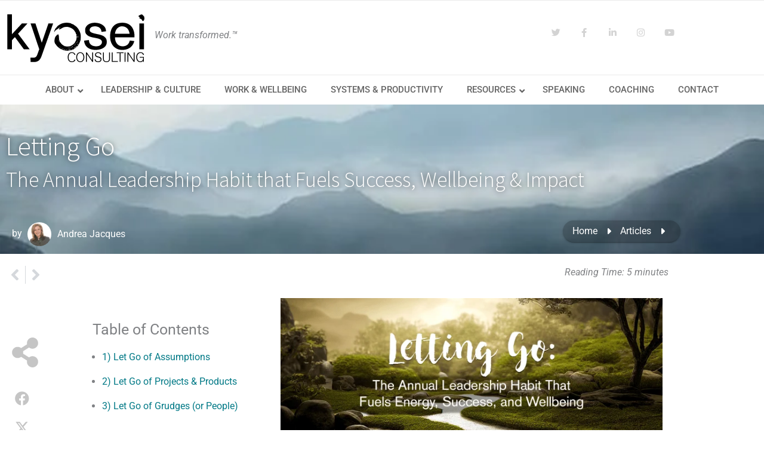

--- FILE ---
content_type: text/html; charset=UTF-8
request_url: https://kyoseiconsulting.com/letting-go-the-annual-leadership-habit-that-fuels-success-wellbeing-impact/
body_size: 60964
content:
<!DOCTYPE html>
<html lang="en-US" prefix="og: https://ogp.me/ns#">
<head>
	<meta charset="UTF-8">
		<script>
var theplus_ajax_url = "https://kyoseiconsulting.com/wp-admin/admin-ajax.php";
		var theplus_ajax_post_url = "https://kyoseiconsulting.com/wp-admin/admin-post.php";
		var theplus_nonce = "a2e80ff1ff";
</script>

<!-- Search Engine Optimization by Rank Math PRO - https://rankmath.com/ -->
<title>Letting Go - Kyosei Consulting</title>
<meta name="description" content="In honor of national Clean Off Your Desk Day, introducing an annual cleanup tradition from Japan that can inspire actions that will drive success, fulfillment, and results for leaders."/>
<meta name="robots" content="follow, index, max-snippet:-1, max-video-preview:-1, max-image-preview:large"/>
<link rel="canonical" href="https://kyoseiconsulting.com/letting-go-the-annual-leadership-habit-that-fuels-success-wellbeing-impact/" />
<meta property="og:locale" content="en_US" />
<meta property="og:type" content="article" />
<meta property="og:title" content="Letting Go - Kyosei Consulting" />
<meta property="og:description" content="In honor of national Clean Off Your Desk Day, introducing an annual cleanup tradition from Japan that can inspire actions that will drive success, fulfillment, and results for leaders." />
<meta property="og:url" content="https://kyoseiconsulting.com/letting-go-the-annual-leadership-habit-that-fuels-success-wellbeing-impact/" />
<meta property="og:site_name" content="Kyosei Consulting" />
<meta property="article:section" content="Articles" />
<meta property="og:updated_time" content="2023-11-02T23:37:54-07:00" />
<meta property="og:image" content="https://kyoseiconsulting.com/wp-content/uploads/2023/01/Let-Go-Title-Set2691x389.png" />
<meta property="og:image:secure_url" content="https://kyoseiconsulting.com/wp-content/uploads/2023/01/Let-Go-Title-Set2691x389.png" />
<meta property="og:image:width" content="691" />
<meta property="og:image:height" content="389" />
<meta property="og:image:alt" content="Letting Go: The Annual Leadership Habit that Fuels Energy, Success and Wellbeing" />
<meta property="og:image:type" content="image/png" />
<meta property="article:published_time" content="2023-01-10T15:10:28-08:00" />
<meta property="article:modified_time" content="2023-11-02T23:37:54-07:00" />
<meta name="twitter:card" content="summary_large_image" />
<meta name="twitter:title" content="Letting Go - Kyosei Consulting" />
<meta name="twitter:description" content="In honor of national Clean Off Your Desk Day, introducing an annual cleanup tradition from Japan that can inspire actions that will drive success, fulfillment, and results for leaders." />
<meta name="twitter:image" content="https://kyoseiconsulting.com/wp-content/uploads/2023/01/Let-Go-Title-Set2691x389.png" />
<meta name="twitter:label1" content="Written by" />
<meta name="twitter:data1" content="Andrea Jacques" />
<meta name="twitter:label2" content="Time to read" />
<meta name="twitter:data2" content="6 minutes" />
<script type="application/ld+json" class="rank-math-schema-pro">{"@context":"https://schema.org","@graph":[{"@type":"Organization","@id":"https://kyoseiconsulting.com/#organization","name":"Kyosei Consulting","url":"https://kyoseiconsulting.com","logo":{"@type":"ImageObject","@id":"https://kyoseiconsulting.com/#logo","url":"https://kyoseiconsulting.com/wp-content/uploads/2015/06/consulting-sitehead.png","contentUrl":"https://kyoseiconsulting.com/wp-content/uploads/2015/06/consulting-sitehead.png","caption":"Kyosei Consulting","inLanguage":"en-US","width":"232","height":"84"}},{"@type":"WebSite","@id":"https://kyoseiconsulting.com/#website","url":"https://kyoseiconsulting.com","name":"Kyosei Consulting","alternateName":"Kyosei","publisher":{"@id":"https://kyoseiconsulting.com/#organization"},"inLanguage":"en-US"},{"@type":"ImageObject","@id":"https://kyoseiconsulting.com/wp-content/uploads/2023/01/Let-Go-Title-Set2331x.png","url":"https://kyoseiconsulting.com/wp-content/uploads/2023/01/Let-Go-Title-Set2331x.png","width":"331","height":"331","caption":"Letting Go: The Annual Leadership Habit that Fuels Energy, Success and Wellbeing","inLanguage":"en-US"},{"@type":"BreadcrumbList","@id":"https://kyoseiconsulting.com/letting-go-the-annual-leadership-habit-that-fuels-success-wellbeing-impact/#breadcrumb","itemListElement":[{"@type":"ListItem","position":"1","item":{"@id":"https://kyoseiconsulting.com","name":"Home"}},{"@type":"ListItem","position":"2","item":{"@id":"https://kyoseiconsulting.com/letting-go-the-annual-leadership-habit-that-fuels-success-wellbeing-impact/","name":"Letting Go"}}]},{"@type":"WebPage","@id":"https://kyoseiconsulting.com/letting-go-the-annual-leadership-habit-that-fuels-success-wellbeing-impact/#webpage","url":"https://kyoseiconsulting.com/letting-go-the-annual-leadership-habit-that-fuels-success-wellbeing-impact/","name":"Letting Go - Kyosei Consulting","datePublished":"2023-01-10T15:10:28-08:00","dateModified":"2023-11-02T23:37:54-07:00","isPartOf":{"@id":"https://kyoseiconsulting.com/#website"},"primaryImageOfPage":{"@id":"https://kyoseiconsulting.com/wp-content/uploads/2023/01/Let-Go-Title-Set2331x.png"},"inLanguage":"en-US","breadcrumb":{"@id":"https://kyoseiconsulting.com/letting-go-the-annual-leadership-habit-that-fuels-success-wellbeing-impact/#breadcrumb"}},{"@type":"Person","@id":"https://kyoseiconsulting.com/author/andrea/","name":"Andrea Jacques","url":"https://kyoseiconsulting.com/author/andrea/","image":{"@type":"ImageObject","@id":"https://kyoseiconsulting.com/wp-content/uploads/2014/12/cropped-AndreaJacques-96x96.jpg","url":"https://kyoseiconsulting.com/wp-content/uploads/2014/12/cropped-AndreaJacques-96x96.jpg","caption":"Andrea Jacques","inLanguage":"en-US"},"worksFor":{"@id":"https://kyoseiconsulting.com/#organization"}},{"@type":"BlogPosting","headline":"Letting Go - Kyosei Consulting","keywords":"Strategic Planning","datePublished":"2023-01-10T15:10:28-08:00","dateModified":"2023-11-02T23:37:54-07:00","author":{"@id":"https://kyoseiconsulting.com/author/andrea/","name":"Andrea Jacques"},"publisher":{"@id":"https://kyoseiconsulting.com/#organization"},"description":"In honor of national Clean Off Your Desk Day, introducing an annual cleanup tradition from Japan that can inspire actions that will drive success, fulfillment, and results for leaders.","name":"Letting Go - Kyosei Consulting","@id":"https://kyoseiconsulting.com/letting-go-the-annual-leadership-habit-that-fuels-success-wellbeing-impact/#richSnippet","isPartOf":{"@id":"https://kyoseiconsulting.com/letting-go-the-annual-leadership-habit-that-fuels-success-wellbeing-impact/#webpage"},"image":{"@id":"https://kyoseiconsulting.com/wp-content/uploads/2023/01/Let-Go-Title-Set2331x.png"},"inLanguage":"en-US","mainEntityOfPage":{"@id":"https://kyoseiconsulting.com/letting-go-the-annual-leadership-habit-that-fuels-success-wellbeing-impact/#webpage"}}]}</script>
<!-- /Rank Math WordPress SEO plugin -->

<link rel="alternate" type="application/rss+xml" title="Kyosei Consulting &raquo; Feed" href="https://kyoseiconsulting.com/feed/" />
<link rel="alternate" type="application/rss+xml" title="Kyosei Consulting &raquo; Comments Feed" href="https://kyoseiconsulting.com/comments/feed/" />
<link rel="alternate" title="oEmbed (JSON)" type="application/json+oembed" href="https://kyoseiconsulting.com/wp-json/oembed/1.0/embed?url=https%3A%2F%2Fkyoseiconsulting.com%2Fletting-go-the-annual-leadership-habit-that-fuels-success-wellbeing-impact%2F" />
<link rel="alternate" title="oEmbed (XML)" type="text/xml+oembed" href="https://kyoseiconsulting.com/wp-json/oembed/1.0/embed?url=https%3A%2F%2Fkyoseiconsulting.com%2Fletting-go-the-annual-leadership-habit-that-fuels-success-wellbeing-impact%2F&#038;format=xml" />
<style id='wp-img-auto-sizes-contain-inline-css'>
img:is([sizes=auto i],[sizes^="auto," i]){contain-intrinsic-size:3000px 1500px}
/*# sourceURL=wp-img-auto-sizes-contain-inline-css */
</style>

<link rel='stylesheet' id='astra-theme-css-css' href='https://kyoseiconsulting.com/wp-content/themes/astra/assets/css/minified/main.min.css?ver=4.11.17' media='all' />
<style id='astra-theme-css-inline-css'>
:root{--ast-post-nav-space:0;--ast-container-default-xlg-padding:3em;--ast-container-default-lg-padding:3em;--ast-container-default-slg-padding:2em;--ast-container-default-md-padding:3em;--ast-container-default-sm-padding:3em;--ast-container-default-xs-padding:2.4em;--ast-container-default-xxs-padding:1.8em;--ast-code-block-background:#ECEFF3;--ast-comment-inputs-background:#F9FAFB;--ast-normal-container-width:1200px;--ast-narrow-container-width:750px;--ast-blog-title-font-weight:normal;--ast-blog-meta-weight:inherit;--ast-global-color-primary:var(--ast-global-color-5);--ast-global-color-secondary:var(--ast-global-color-4);--ast-global-color-alternate-background:var(--ast-global-color-7);--ast-global-color-subtle-background:var(--ast-global-color-6);--ast-bg-style-guide:#F8FAFC;--ast-shadow-style-guide:0px 0px 4px 0 #00000057;--ast-global-dark-bg-style:#fff;--ast-global-dark-lfs:#fbfbfb;--ast-widget-bg-color:#fafafa;--ast-wc-container-head-bg-color:#fbfbfb;--ast-title-layout-bg:#eeeeee;--ast-search-border-color:#e7e7e7;--ast-lifter-hover-bg:#e6e6e6;--ast-gallery-block-color:#000;--srfm-color-input-label:var(--ast-global-color-2);}html{font-size:100%;}a{color:var(--ast-global-color-0);}a:hover,a:focus{color:var(--ast-global-color-1);}body,button,input,select,textarea,.ast-button,.ast-custom-button{font-family:-apple-system,BlinkMacSystemFont,Segoe UI,Roboto,Oxygen-Sans,Ubuntu,Cantarell,Helvetica Neue,sans-serif;font-weight:400;font-size:16px;font-size:1rem;line-height:var(--ast-body-line-height,1.65em);}blockquote{color:var(--ast-global-color-3);}h1,h2,h3,h4,h5,h6,.entry-content :where(h1,h2,h3,h4,h5,h6),.site-title,.site-title a{font-weight:600;}.ast-site-identity .site-title a{color:var(--ast-global-color-2);}.site-title{font-size:26px;font-size:1.625rem;display:none;}.site-header .site-description{font-size:15px;font-size:0.9375rem;display:block;}.entry-title{font-size:26px;font-size:1.625rem;}.archive .ast-article-post .ast-article-inner,.blog .ast-article-post .ast-article-inner,.archive .ast-article-post .ast-article-inner:hover,.blog .ast-article-post .ast-article-inner:hover{overflow:hidden;}h1,.entry-content :where(h1){font-size:40px;font-size:2.5rem;font-weight:600;line-height:1.4em;}h2,.entry-content :where(h2){font-size:32px;font-size:2rem;font-weight:600;line-height:1.3em;}h3,.entry-content :where(h3){font-size:26px;font-size:1.625rem;font-weight:600;line-height:1.3em;}h4,.entry-content :where(h4){font-size:24px;font-size:1.5rem;line-height:1.2em;font-weight:600;}h5,.entry-content :where(h5){font-size:20px;font-size:1.25rem;line-height:1.2em;font-weight:600;}h6,.entry-content :where(h6){font-size:16px;font-size:1rem;line-height:1.25em;font-weight:600;}::selection{background-color:var(--ast-global-color-0);color:#ffffff;}body,h1,h2,h3,h4,h5,h6,.entry-title a,.entry-content :where(h1,h2,h3,h4,h5,h6){color:var(--ast-global-color-3);}.tagcloud a:hover,.tagcloud a:focus,.tagcloud a.current-item{color:#ffffff;border-color:var(--ast-global-color-0);background-color:var(--ast-global-color-0);}input:focus,input[type="text"]:focus,input[type="email"]:focus,input[type="url"]:focus,input[type="password"]:focus,input[type="reset"]:focus,input[type="search"]:focus,textarea:focus{border-color:var(--ast-global-color-0);}input[type="radio"]:checked,input[type=reset],input[type="checkbox"]:checked,input[type="checkbox"]:hover:checked,input[type="checkbox"]:focus:checked,input[type=range]::-webkit-slider-thumb{border-color:var(--ast-global-color-0);background-color:var(--ast-global-color-0);box-shadow:none;}.site-footer a:hover + .post-count,.site-footer a:focus + .post-count{background:var(--ast-global-color-0);border-color:var(--ast-global-color-0);}.single .nav-links .nav-previous,.single .nav-links .nav-next{color:var(--ast-global-color-0);}.entry-meta,.entry-meta *{line-height:1.45;color:var(--ast-global-color-0);}.entry-meta a:not(.ast-button):hover,.entry-meta a:not(.ast-button):hover *,.entry-meta a:not(.ast-button):focus,.entry-meta a:not(.ast-button):focus *,.page-links > .page-link,.page-links .page-link:hover,.post-navigation a:hover{color:var(--ast-global-color-1);}#cat option,.secondary .calendar_wrap thead a,.secondary .calendar_wrap thead a:visited{color:var(--ast-global-color-0);}.secondary .calendar_wrap #today,.ast-progress-val span{background:var(--ast-global-color-0);}.secondary a:hover + .post-count,.secondary a:focus + .post-count{background:var(--ast-global-color-0);border-color:var(--ast-global-color-0);}.calendar_wrap #today > a{color:#ffffff;}.page-links .page-link,.single .post-navigation a{color:var(--ast-global-color-0);}.ast-search-menu-icon .search-form button.search-submit{padding:0 4px;}.ast-search-menu-icon form.search-form{padding-right:0;}.ast-search-menu-icon.slide-search input.search-field{width:0;}.ast-header-search .ast-search-menu-icon.ast-dropdown-active .search-form,.ast-header-search .ast-search-menu-icon.ast-dropdown-active .search-field:focus{transition:all 0.2s;}.search-form input.search-field:focus{outline:none;}.ast-archive-title{color:var(--ast-global-color-2);}.widget-title,.widget .wp-block-heading{font-size:22px;font-size:1.375rem;color:var(--ast-global-color-2);}.single .ast-author-details .author-title{color:var(--ast-global-color-1);}.ast-search-menu-icon.slide-search a:focus-visible:focus-visible,.astra-search-icon:focus-visible,#close:focus-visible,a:focus-visible,.ast-menu-toggle:focus-visible,.site .skip-link:focus-visible,.wp-block-loginout input:focus-visible,.wp-block-search.wp-block-search__button-inside .wp-block-search__inside-wrapper,.ast-header-navigation-arrow:focus-visible,.ast-orders-table__row .ast-orders-table__cell:focus-visible,a#ast-apply-coupon:focus-visible,#ast-apply-coupon:focus-visible,#close:focus-visible,.button.search-submit:focus-visible,#search_submit:focus,.normal-search:focus-visible,.ast-header-account-wrap:focus-visible,.astra-cart-drawer-close:focus,.ast-single-variation:focus,.ast-button:focus{outline-style:dotted;outline-color:inherit;outline-width:thin;}input:focus,input[type="text"]:focus,input[type="email"]:focus,input[type="url"]:focus,input[type="password"]:focus,input[type="reset"]:focus,input[type="search"]:focus,input[type="number"]:focus,textarea:focus,.wp-block-search__input:focus,[data-section="section-header-mobile-trigger"] .ast-button-wrap .ast-mobile-menu-trigger-minimal:focus,.ast-mobile-popup-drawer.active .menu-toggle-close:focus,#ast-scroll-top:focus,#coupon_code:focus,#ast-coupon-code:focus{border-style:dotted;border-color:inherit;border-width:thin;}input{outline:none;}.ast-logo-title-inline .site-logo-img{padding-right:1em;}.site-logo-img img{ transition:all 0.2s linear;}body .ast-oembed-container *{position:absolute;top:0;width:100%;height:100%;left:0;}body .wp-block-embed-pocket-casts .ast-oembed-container *{position:unset;}.ast-single-post-featured-section + article {margin-top: 2em;}.site-content .ast-single-post-featured-section img {width: 100%;overflow: hidden;object-fit: cover;}.site > .ast-single-related-posts-container {margin-top: 0;}@media (min-width: 922px) {.ast-desktop .ast-container--narrow {max-width: var(--ast-narrow-container-width);margin: 0 auto;}}.ast-page-builder-template .hentry {margin: 0;}.ast-page-builder-template .site-content > .ast-container {max-width: 100%;padding: 0;}.ast-page-builder-template .site .site-content #primary {padding: 0;margin: 0;}.ast-page-builder-template .no-results {text-align: center;margin: 4em auto;}.ast-page-builder-template .ast-pagination {padding: 2em;}.ast-page-builder-template .entry-header.ast-no-title.ast-no-thumbnail {margin-top: 0;}.ast-page-builder-template .entry-header.ast-header-without-markup {margin-top: 0;margin-bottom: 0;}.ast-page-builder-template .entry-header.ast-no-title.ast-no-meta {margin-bottom: 0;}.ast-page-builder-template.single .post-navigation {padding-bottom: 2em;}.ast-page-builder-template.single-post .site-content > .ast-container {max-width: 100%;}.ast-page-builder-template .entry-header {margin-top: 2em;margin-left: auto;margin-right: auto;}.ast-page-builder-template .ast-archive-description {margin: 2em auto 0;padding-left: 20px;padding-right: 20px;}.ast-page-builder-template .ast-row {margin-left: 0;margin-right: 0;}.single.ast-page-builder-template .entry-header + .entry-content,.single.ast-page-builder-template .ast-single-entry-banner + .site-content article .entry-content {margin-bottom: 2em;}@media(min-width: 921px) {.ast-page-builder-template.archive.ast-right-sidebar .ast-row article,.ast-page-builder-template.archive.ast-left-sidebar .ast-row article {padding-left: 0;padding-right: 0;}}@media (max-width:921.9px){#ast-desktop-header{display:none;}}@media (min-width:922px){#ast-mobile-header{display:none;}}@media( max-width: 420px ) {.single .nav-links .nav-previous,.single .nav-links .nav-next {width: 100%;text-align: center;}}.wp-block-buttons.aligncenter{justify-content:center;}@media (max-width:921px){.ast-theme-transparent-header #primary,.ast-theme-transparent-header #secondary{padding:0;}}@media (max-width:921px){.ast-plain-container.ast-no-sidebar #primary{padding:0;}}.ast-plain-container.ast-no-sidebar #primary{margin-top:0;margin-bottom:0;}@media (min-width:1200px){.ast-plain-container.ast-no-sidebar #primary{margin-top:60px;margin-bottom:60px;}}.wp-block-button.is-style-outline .wp-block-button__link{border-color:var(--ast-global-color-0);}div.wp-block-button.is-style-outline > .wp-block-button__link:not(.has-text-color),div.wp-block-button.wp-block-button__link.is-style-outline:not(.has-text-color){color:var(--ast-global-color-0);}.wp-block-button.is-style-outline .wp-block-button__link:hover,.wp-block-buttons .wp-block-button.is-style-outline .wp-block-button__link:focus,.wp-block-buttons .wp-block-button.is-style-outline > .wp-block-button__link:not(.has-text-color):hover,.wp-block-buttons .wp-block-button.wp-block-button__link.is-style-outline:not(.has-text-color):hover{color:#ffffff;background-color:var(--ast-global-color-1);border-color:var(--ast-global-color-1);}.post-page-numbers.current .page-link,.ast-pagination .page-numbers.current{color:#ffffff;border-color:var(--ast-global-color-0);background-color:var(--ast-global-color-0);}.wp-block-button.is-style-outline .wp-block-button__link.wp-element-button,.ast-outline-button{border-color:var(--ast-global-color-0);font-family:inherit;font-weight:500;font-size:16px;font-size:1rem;line-height:1em;}.wp-block-buttons .wp-block-button.is-style-outline > .wp-block-button__link:not(.has-text-color),.wp-block-buttons .wp-block-button.wp-block-button__link.is-style-outline:not(.has-text-color),.ast-outline-button{color:var(--ast-global-color-0);}.wp-block-button.is-style-outline .wp-block-button__link:hover,.wp-block-buttons .wp-block-button.is-style-outline .wp-block-button__link:focus,.wp-block-buttons .wp-block-button.is-style-outline > .wp-block-button__link:not(.has-text-color):hover,.wp-block-buttons .wp-block-button.wp-block-button__link.is-style-outline:not(.has-text-color):hover,.ast-outline-button:hover,.ast-outline-button:focus,.wp-block-uagb-buttons-child .uagb-buttons-repeater.ast-outline-button:hover,.wp-block-uagb-buttons-child .uagb-buttons-repeater.ast-outline-button:focus{color:#ffffff;background-color:var(--ast-global-color-1);border-color:var(--ast-global-color-1);}.wp-block-button .wp-block-button__link.wp-element-button.is-style-outline:not(.has-background),.wp-block-button.is-style-outline>.wp-block-button__link.wp-element-button:not(.has-background),.ast-outline-button{background-color:transparent;}.entry-content[data-ast-blocks-layout] > figure{margin-bottom:1em;}h1.widget-title{font-weight:600;}h2.widget-title{font-weight:600;}h3.widget-title{font-weight:600;}.elementor-widget-container .elementor-loop-container .e-loop-item[data-elementor-type="loop-item"]{width:100%;}#page{display:flex;flex-direction:column;min-height:100vh;}.ast-404-layout-1 h1.page-title{color:var(--ast-global-color-2);}.single .post-navigation a{line-height:1em;height:inherit;}.error-404 .page-sub-title{font-size:1.5rem;font-weight:inherit;}.search .site-content .content-area .search-form{margin-bottom:0;}#page .site-content{flex-grow:1;}.widget{margin-bottom:1.25em;}#secondary li{line-height:1.5em;}#secondary .wp-block-group h2{margin-bottom:0.7em;}#secondary h2{font-size:1.7rem;}.ast-separate-container .ast-article-post,.ast-separate-container .ast-article-single,.ast-separate-container .comment-respond{padding:3em;}.ast-separate-container .ast-article-single .ast-article-single{padding:0;}.ast-article-single .wp-block-post-template-is-layout-grid{padding-left:0;}.ast-separate-container .comments-title,.ast-narrow-container .comments-title{padding:1.5em 2em;}.ast-page-builder-template .comment-form-textarea,.ast-comment-formwrap .ast-grid-common-col{padding:0;}.ast-comment-formwrap{padding:0;display:inline-flex;column-gap:20px;width:100%;margin-left:0;margin-right:0;}.comments-area textarea#comment:focus,.comments-area textarea#comment:active,.comments-area .ast-comment-formwrap input[type="text"]:focus,.comments-area .ast-comment-formwrap input[type="text"]:active {box-shadow:none;outline:none;}.archive.ast-page-builder-template .entry-header{margin-top:2em;}.ast-page-builder-template .ast-comment-formwrap{width:100%;}.entry-title{margin-bottom:0.5em;}.ast-archive-description p{font-size:inherit;font-weight:inherit;line-height:inherit;}.ast-separate-container .ast-comment-list li.depth-1,.hentry{margin-bottom:2em;}@media (min-width:921px){.ast-left-sidebar.ast-page-builder-template #secondary,.archive.ast-right-sidebar.ast-page-builder-template .site-main{padding-left:20px;padding-right:20px;}}@media (max-width:544px){.ast-comment-formwrap.ast-row{column-gap:10px;display:inline-block;}#ast-commentform .ast-grid-common-col{position:relative;width:100%;}}@media (min-width:1201px){.ast-separate-container .ast-article-post,.ast-separate-container .ast-article-single,.ast-separate-container .ast-author-box,.ast-separate-container .ast-404-layout-1,.ast-separate-container .no-results{padding:3em;}}@media (max-width:921px){.ast-left-sidebar #content > .ast-container{display:flex;flex-direction:column-reverse;width:100%;}}@media (min-width:922px){.ast-separate-container.ast-right-sidebar #primary,.ast-separate-container.ast-left-sidebar #primary{border:0;}.search-no-results.ast-separate-container #primary{margin-bottom:4em;}}.elementor-widget-button .elementor-button{border-style:solid;text-decoration:none;border-top-width:0;border-right-width:0;border-left-width:0;border-bottom-width:0;}body .elementor-button.elementor-size-sm,body .elementor-button.elementor-size-xs,body .elementor-button.elementor-size-md,body .elementor-button.elementor-size-lg,body .elementor-button.elementor-size-xl,body .elementor-button{padding-top:15px;padding-right:30px;padding-bottom:15px;padding-left:30px;}@media (max-width:921px){.elementor-widget-button .elementor-button.elementor-size-sm,.elementor-widget-button .elementor-button.elementor-size-xs,.elementor-widget-button .elementor-button.elementor-size-md,.elementor-widget-button .elementor-button.elementor-size-lg,.elementor-widget-button .elementor-button.elementor-size-xl,.elementor-widget-button .elementor-button{padding-top:14px;padding-right:28px;padding-bottom:14px;padding-left:28px;}}@media (max-width:544px){.elementor-widget-button .elementor-button.elementor-size-sm,.elementor-widget-button .elementor-button.elementor-size-xs,.elementor-widget-button .elementor-button.elementor-size-md,.elementor-widget-button .elementor-button.elementor-size-lg,.elementor-widget-button .elementor-button.elementor-size-xl,.elementor-widget-button .elementor-button{padding-top:12px;padding-right:24px;padding-bottom:12px;padding-left:24px;}}.elementor-widget-button .elementor-button{border-color:var(--ast-global-color-0);background-color:var(--ast-global-color-0);}.elementor-widget-button .elementor-button:hover,.elementor-widget-button .elementor-button:focus{color:#ffffff;background-color:var(--ast-global-color-1);border-color:var(--ast-global-color-1);}.wp-block-button .wp-block-button__link ,.elementor-widget-button .elementor-button,.elementor-widget-button .elementor-button:visited{color:#ffffff;}.elementor-widget-button .elementor-button{font-weight:500;font-size:16px;font-size:1rem;line-height:1em;}body .elementor-button.elementor-size-sm,body .elementor-button.elementor-size-xs,body .elementor-button.elementor-size-md,body .elementor-button.elementor-size-lg,body .elementor-button.elementor-size-xl,body .elementor-button{font-size:16px;font-size:1rem;}.wp-block-button .wp-block-button__link:hover,.wp-block-button .wp-block-button__link:focus{color:#ffffff;background-color:var(--ast-global-color-1);border-color:var(--ast-global-color-1);}.elementor-widget-heading h1.elementor-heading-title{line-height:1.4em;}.elementor-widget-heading h2.elementor-heading-title{line-height:1.3em;}.elementor-widget-heading h3.elementor-heading-title{line-height:1.3em;}.elementor-widget-heading h4.elementor-heading-title{line-height:1.2em;}.elementor-widget-heading h5.elementor-heading-title{line-height:1.2em;}.elementor-widget-heading h6.elementor-heading-title{line-height:1.25em;}.wp-block-button .wp-block-button__link,.wp-block-search .wp-block-search__button,body .wp-block-file .wp-block-file__button{border-color:var(--ast-global-color-0);background-color:var(--ast-global-color-0);color:#ffffff;font-family:inherit;font-weight:500;line-height:1em;font-size:16px;font-size:1rem;padding-top:15px;padding-right:30px;padding-bottom:15px;padding-left:30px;}@media (max-width:921px){.wp-block-button .wp-block-button__link,.wp-block-search .wp-block-search__button,body .wp-block-file .wp-block-file__button{padding-top:14px;padding-right:28px;padding-bottom:14px;padding-left:28px;}}@media (max-width:544px){.wp-block-button .wp-block-button__link,.wp-block-search .wp-block-search__button,body .wp-block-file .wp-block-file__button{padding-top:12px;padding-right:24px;padding-bottom:12px;padding-left:24px;}}.menu-toggle,button,.ast-button,.ast-custom-button,.button,input#submit,input[type="button"],input[type="submit"],input[type="reset"],form[CLASS*="wp-block-search__"].wp-block-search .wp-block-search__inside-wrapper .wp-block-search__button,body .wp-block-file .wp-block-file__button,.search .search-submit{border-style:solid;border-top-width:0;border-right-width:0;border-left-width:0;border-bottom-width:0;color:#ffffff;border-color:var(--ast-global-color-0);background-color:var(--ast-global-color-0);padding-top:15px;padding-right:30px;padding-bottom:15px;padding-left:30px;font-family:inherit;font-weight:500;font-size:16px;font-size:1rem;line-height:1em;}button:focus,.menu-toggle:hover,button:hover,.ast-button:hover,.ast-custom-button:hover .button:hover,.ast-custom-button:hover ,input[type=reset]:hover,input[type=reset]:focus,input#submit:hover,input#submit:focus,input[type="button"]:hover,input[type="button"]:focus,input[type="submit"]:hover,input[type="submit"]:focus,form[CLASS*="wp-block-search__"].wp-block-search .wp-block-search__inside-wrapper .wp-block-search__button:hover,form[CLASS*="wp-block-search__"].wp-block-search .wp-block-search__inside-wrapper .wp-block-search__button:focus,body .wp-block-file .wp-block-file__button:hover,body .wp-block-file .wp-block-file__button:focus{color:#ffffff;background-color:var(--ast-global-color-1);border-color:var(--ast-global-color-1);}form[CLASS*="wp-block-search__"].wp-block-search .wp-block-search__inside-wrapper .wp-block-search__button.has-icon{padding-top:calc(15px - 3px);padding-right:calc(30px - 3px);padding-bottom:calc(15px - 3px);padding-left:calc(30px - 3px);}@media (max-width:921px){.menu-toggle,button,.ast-button,.ast-custom-button,.button,input#submit,input[type="button"],input[type="submit"],input[type="reset"],form[CLASS*="wp-block-search__"].wp-block-search .wp-block-search__inside-wrapper .wp-block-search__button,body .wp-block-file .wp-block-file__button,.search .search-submit{padding-top:14px;padding-right:28px;padding-bottom:14px;padding-left:28px;}}@media (max-width:544px){.menu-toggle,button,.ast-button,.ast-custom-button,.button,input#submit,input[type="button"],input[type="submit"],input[type="reset"],form[CLASS*="wp-block-search__"].wp-block-search .wp-block-search__inside-wrapper .wp-block-search__button,body .wp-block-file .wp-block-file__button,.search .search-submit{padding-top:12px;padding-right:24px;padding-bottom:12px;padding-left:24px;}}@media (max-width:921px){.ast-mobile-header-stack .main-header-bar .ast-search-menu-icon{display:inline-block;}.ast-header-break-point.ast-header-custom-item-outside .ast-mobile-header-stack .main-header-bar .ast-search-icon{margin:0;}.ast-comment-avatar-wrap img{max-width:2.5em;}.ast-comment-meta{padding:0 1.8888em 1.3333em;}.ast-separate-container .ast-comment-list li.depth-1{padding:1.5em 2.14em;}.ast-separate-container .comment-respond{padding:2em 2.14em;}}@media (min-width:544px){.ast-container{max-width:100%;}}@media (max-width:544px){.ast-separate-container .ast-article-post,.ast-separate-container .ast-article-single,.ast-separate-container .comments-title,.ast-separate-container .ast-archive-description{padding:1.5em 1em;}.ast-separate-container #content .ast-container{padding-left:0.54em;padding-right:0.54em;}.ast-separate-container .ast-comment-list .bypostauthor{padding:.5em;}.ast-search-menu-icon.ast-dropdown-active .search-field{width:170px;}} #ast-mobile-header .ast-site-header-cart-li a{pointer-events:none;}.ast-separate-container{background-color:var(--ast-global-color-4);}@media (max-width:921px){.site-title{display:none;}.site-header .site-description{display:block;}h1,.entry-content :where(h1){font-size:30px;}h2,.entry-content :where(h2){font-size:25px;}h3,.entry-content :where(h3){font-size:20px;}}@media (max-width:544px){.site-title{display:none;}.site-header .site-description{display:block;}h1,.entry-content :where(h1){font-size:30px;}h2,.entry-content :where(h2){font-size:25px;}h3,.entry-content :where(h3){font-size:20px;}}@media (max-width:921px){html{font-size:91.2%;}}@media (max-width:544px){html{font-size:91.2%;}}@media (min-width:922px){.ast-container{max-width:1240px;}}@media (min-width:922px){.site-content .ast-container{display:flex;}}@media (max-width:921px){.site-content .ast-container{flex-direction:column;}}@media (min-width:922px){.main-header-menu .sub-menu .menu-item.ast-left-align-sub-menu:hover > .sub-menu,.main-header-menu .sub-menu .menu-item.ast-left-align-sub-menu.focus > .sub-menu{margin-left:-0px;}}.site .comments-area{padding-bottom:3em;}.wp-block-file {display: flex;align-items: center;flex-wrap: wrap;justify-content: space-between;}.wp-block-pullquote {border: none;}.wp-block-pullquote blockquote::before {content: "\201D";font-family: "Helvetica",sans-serif;display: flex;transform: rotate( 180deg );font-size: 6rem;font-style: normal;line-height: 1;font-weight: bold;align-items: center;justify-content: center;}.has-text-align-right > blockquote::before {justify-content: flex-start;}.has-text-align-left > blockquote::before {justify-content: flex-end;}figure.wp-block-pullquote.is-style-solid-color blockquote {max-width: 100%;text-align: inherit;}:root {--wp--custom--ast-default-block-top-padding: 3em;--wp--custom--ast-default-block-right-padding: 3em;--wp--custom--ast-default-block-bottom-padding: 3em;--wp--custom--ast-default-block-left-padding: 3em;--wp--custom--ast-container-width: 1200px;--wp--custom--ast-content-width-size: 1200px;--wp--custom--ast-wide-width-size: calc(1200px + var(--wp--custom--ast-default-block-left-padding) + var(--wp--custom--ast-default-block-right-padding));}.ast-narrow-container {--wp--custom--ast-content-width-size: 750px;--wp--custom--ast-wide-width-size: 750px;}@media(max-width: 921px) {:root {--wp--custom--ast-default-block-top-padding: 3em;--wp--custom--ast-default-block-right-padding: 2em;--wp--custom--ast-default-block-bottom-padding: 3em;--wp--custom--ast-default-block-left-padding: 2em;}}@media(max-width: 544px) {:root {--wp--custom--ast-default-block-top-padding: 3em;--wp--custom--ast-default-block-right-padding: 1.5em;--wp--custom--ast-default-block-bottom-padding: 3em;--wp--custom--ast-default-block-left-padding: 1.5em;}}.entry-content > .wp-block-group,.entry-content > .wp-block-cover,.entry-content > .wp-block-columns {padding-top: var(--wp--custom--ast-default-block-top-padding);padding-right: var(--wp--custom--ast-default-block-right-padding);padding-bottom: var(--wp--custom--ast-default-block-bottom-padding);padding-left: var(--wp--custom--ast-default-block-left-padding);}.ast-plain-container.ast-no-sidebar .entry-content > .alignfull,.ast-page-builder-template .ast-no-sidebar .entry-content > .alignfull {margin-left: calc( -50vw + 50%);margin-right: calc( -50vw + 50%);max-width: 100vw;width: 100vw;}.ast-plain-container.ast-no-sidebar .entry-content .alignfull .alignfull,.ast-page-builder-template.ast-no-sidebar .entry-content .alignfull .alignfull,.ast-plain-container.ast-no-sidebar .entry-content .alignfull .alignwide,.ast-page-builder-template.ast-no-sidebar .entry-content .alignfull .alignwide,.ast-plain-container.ast-no-sidebar .entry-content .alignwide .alignfull,.ast-page-builder-template.ast-no-sidebar .entry-content .alignwide .alignfull,.ast-plain-container.ast-no-sidebar .entry-content .alignwide .alignwide,.ast-page-builder-template.ast-no-sidebar .entry-content .alignwide .alignwide,.ast-plain-container.ast-no-sidebar .entry-content .wp-block-column .alignfull,.ast-page-builder-template.ast-no-sidebar .entry-content .wp-block-column .alignfull,.ast-plain-container.ast-no-sidebar .entry-content .wp-block-column .alignwide,.ast-page-builder-template.ast-no-sidebar .entry-content .wp-block-column .alignwide {margin-left: auto;margin-right: auto;width: 100%;}[data-ast-blocks-layout] .wp-block-separator:not(.is-style-dots) {height: 0;}[data-ast-blocks-layout] .wp-block-separator {margin: 20px auto;}[data-ast-blocks-layout] .wp-block-separator:not(.is-style-wide):not(.is-style-dots) {max-width: 100px;}[data-ast-blocks-layout] .wp-block-separator.has-background {padding: 0;}.entry-content[data-ast-blocks-layout] > * {max-width: var(--wp--custom--ast-content-width-size);margin-left: auto;margin-right: auto;}.entry-content[data-ast-blocks-layout] > .alignwide {max-width: var(--wp--custom--ast-wide-width-size);}.entry-content[data-ast-blocks-layout] .alignfull {max-width: none;}.entry-content .wp-block-columns {margin-bottom: 0;}blockquote {margin: 1.5em;border-color: rgba(0,0,0,0.05);}.wp-block-quote:not(.has-text-align-right):not(.has-text-align-center) {border-left: 5px solid rgba(0,0,0,0.05);}.has-text-align-right > blockquote,blockquote.has-text-align-right {border-right: 5px solid rgba(0,0,0,0.05);}.has-text-align-left > blockquote,blockquote.has-text-align-left {border-left: 5px solid rgba(0,0,0,0.05);}.wp-block-site-tagline,.wp-block-latest-posts .read-more {margin-top: 15px;}.wp-block-loginout p label {display: block;}.wp-block-loginout p:not(.login-remember):not(.login-submit) input {width: 100%;}.wp-block-loginout input:focus {border-color: transparent;}.wp-block-loginout input:focus {outline: thin dotted;}.entry-content .wp-block-media-text .wp-block-media-text__content {padding: 0 0 0 8%;}.entry-content .wp-block-media-text.has-media-on-the-right .wp-block-media-text__content {padding: 0 8% 0 0;}.entry-content .wp-block-media-text.has-background .wp-block-media-text__content {padding: 8%;}.entry-content .wp-block-cover:not([class*="background-color"]):not(.has-text-color.has-link-color) .wp-block-cover__inner-container,.entry-content .wp-block-cover:not([class*="background-color"]) .wp-block-cover-image-text,.entry-content .wp-block-cover:not([class*="background-color"]) .wp-block-cover-text,.entry-content .wp-block-cover-image:not([class*="background-color"]) .wp-block-cover__inner-container,.entry-content .wp-block-cover-image:not([class*="background-color"]) .wp-block-cover-image-text,.entry-content .wp-block-cover-image:not([class*="background-color"]) .wp-block-cover-text {color: var(--ast-global-color-primary,var(--ast-global-color-5));}.wp-block-loginout .login-remember input {width: 1.1rem;height: 1.1rem;margin: 0 5px 4px 0;vertical-align: middle;}.wp-block-latest-posts > li > *:first-child,.wp-block-latest-posts:not(.is-grid) > li:first-child {margin-top: 0;}.entry-content > .wp-block-buttons,.entry-content > .wp-block-uagb-buttons {margin-bottom: 1.5em;}.wp-block-search__inside-wrapper .wp-block-search__input {padding: 0 10px;color: var(--ast-global-color-3);background: var(--ast-global-color-primary,var(--ast-global-color-5));border-color: var(--ast-border-color);}.wp-block-latest-posts .read-more {margin-bottom: 1.5em;}.wp-block-search__no-button .wp-block-search__inside-wrapper .wp-block-search__input {padding-top: 5px;padding-bottom: 5px;}.wp-block-latest-posts .wp-block-latest-posts__post-date,.wp-block-latest-posts .wp-block-latest-posts__post-author {font-size: 1rem;}.wp-block-latest-posts > li > *,.wp-block-latest-posts:not(.is-grid) > li {margin-top: 12px;margin-bottom: 12px;}.ast-page-builder-template .entry-content[data-ast-blocks-layout] > .alignwide:where(:not(.uagb-is-root-container):not(.spectra-is-root-container)) > * {max-width: var(--wp--custom--ast-wide-width-size);}.ast-page-builder-template .entry-content[data-ast-blocks-layout] > .inherit-container-width > *,.ast-page-builder-template .entry-content[data-ast-blocks-layout] > *:not(.wp-block-group):where(:not(.uagb-is-root-container):not(.spectra-is-root-container)) > *,.entry-content[data-ast-blocks-layout] > .wp-block-cover .wp-block-cover__inner-container {max-width: var(--wp--custom--ast-content-width-size) ;margin-left: auto;margin-right: auto;}.ast-page-builder-template .entry-content[data-ast-blocks-layout] > *,.ast-page-builder-template .entry-content[data-ast-blocks-layout] > .alignfull:where(:not(.wp-block-group):not(.uagb-is-root-container):not(.spectra-is-root-container)) > * {max-width: none;}.entry-content[data-ast-blocks-layout] .wp-block-cover:not(.alignleft):not(.alignright) {width: auto;}@media(max-width: 1200px) {.ast-separate-container .entry-content > .alignfull,.ast-separate-container .entry-content[data-ast-blocks-layout] > .alignwide,.ast-plain-container .entry-content[data-ast-blocks-layout] > .alignwide,.ast-plain-container .entry-content .alignfull {margin-left: calc(-1 * min(var(--ast-container-default-xlg-padding),20px)) ;margin-right: calc(-1 * min(var(--ast-container-default-xlg-padding),20px));}}@media(min-width: 1201px) {.ast-separate-container .entry-content > .alignfull {margin-left: calc(-1 * var(--ast-container-default-xlg-padding) );margin-right: calc(-1 * var(--ast-container-default-xlg-padding) );}.ast-separate-container .entry-content[data-ast-blocks-layout] > .alignwide,.ast-plain-container .entry-content[data-ast-blocks-layout] > .alignwide {margin-left: calc(-1 * var(--wp--custom--ast-default-block-left-padding) );margin-right: calc(-1 * var(--wp--custom--ast-default-block-right-padding) );}}@media(min-width: 921px) {.ast-separate-container .entry-content .wp-block-group.alignwide:not(.inherit-container-width) > :where(:not(.alignleft):not(.alignright)),.ast-plain-container .entry-content .wp-block-group.alignwide:not(.inherit-container-width) > :where(:not(.alignleft):not(.alignright)) {max-width: calc( var(--wp--custom--ast-content-width-size) + 80px );}.ast-plain-container.ast-right-sidebar .entry-content[data-ast-blocks-layout] .alignfull,.ast-plain-container.ast-left-sidebar .entry-content[data-ast-blocks-layout] .alignfull {margin-left: -60px;margin-right: -60px;}}@media(min-width: 544px) {.entry-content > .alignleft {margin-right: 20px;}.entry-content > .alignright {margin-left: 20px;}}@media (max-width:544px){.wp-block-columns .wp-block-column:not(:last-child){margin-bottom:20px;}.wp-block-latest-posts{margin:0;}}@media( max-width: 600px ) {.entry-content .wp-block-media-text .wp-block-media-text__content,.entry-content .wp-block-media-text.has-media-on-the-right .wp-block-media-text__content {padding: 8% 0 0;}.entry-content .wp-block-media-text.has-background .wp-block-media-text__content {padding: 8%;}}.ast-page-builder-template .entry-header {padding-left: 0;}.ast-narrow-container .site-content .wp-block-uagb-image--align-full .wp-block-uagb-image__figure {max-width: 100%;margin-left: auto;margin-right: auto;}.entry-content ul,.entry-content ol {padding: revert;margin: revert;}:root .has-ast-global-color-0-color{color:var(--ast-global-color-0);}:root .has-ast-global-color-0-background-color{background-color:var(--ast-global-color-0);}:root .wp-block-button .has-ast-global-color-0-color{color:var(--ast-global-color-0);}:root .wp-block-button .has-ast-global-color-0-background-color{background-color:var(--ast-global-color-0);}:root .has-ast-global-color-1-color{color:var(--ast-global-color-1);}:root .has-ast-global-color-1-background-color{background-color:var(--ast-global-color-1);}:root .wp-block-button .has-ast-global-color-1-color{color:var(--ast-global-color-1);}:root .wp-block-button .has-ast-global-color-1-background-color{background-color:var(--ast-global-color-1);}:root .has-ast-global-color-2-color{color:var(--ast-global-color-2);}:root .has-ast-global-color-2-background-color{background-color:var(--ast-global-color-2);}:root .wp-block-button .has-ast-global-color-2-color{color:var(--ast-global-color-2);}:root .wp-block-button .has-ast-global-color-2-background-color{background-color:var(--ast-global-color-2);}:root .has-ast-global-color-3-color{color:var(--ast-global-color-3);}:root .has-ast-global-color-3-background-color{background-color:var(--ast-global-color-3);}:root .wp-block-button .has-ast-global-color-3-color{color:var(--ast-global-color-3);}:root .wp-block-button .has-ast-global-color-3-background-color{background-color:var(--ast-global-color-3);}:root .has-ast-global-color-4-color{color:var(--ast-global-color-4);}:root .has-ast-global-color-4-background-color{background-color:var(--ast-global-color-4);}:root .wp-block-button .has-ast-global-color-4-color{color:var(--ast-global-color-4);}:root .wp-block-button .has-ast-global-color-4-background-color{background-color:var(--ast-global-color-4);}:root .has-ast-global-color-5-color{color:var(--ast-global-color-5);}:root .has-ast-global-color-5-background-color{background-color:var(--ast-global-color-5);}:root .wp-block-button .has-ast-global-color-5-color{color:var(--ast-global-color-5);}:root .wp-block-button .has-ast-global-color-5-background-color{background-color:var(--ast-global-color-5);}:root .has-ast-global-color-6-color{color:var(--ast-global-color-6);}:root .has-ast-global-color-6-background-color{background-color:var(--ast-global-color-6);}:root .wp-block-button .has-ast-global-color-6-color{color:var(--ast-global-color-6);}:root .wp-block-button .has-ast-global-color-6-background-color{background-color:var(--ast-global-color-6);}:root .has-ast-global-color-7-color{color:var(--ast-global-color-7);}:root .has-ast-global-color-7-background-color{background-color:var(--ast-global-color-7);}:root .wp-block-button .has-ast-global-color-7-color{color:var(--ast-global-color-7);}:root .wp-block-button .has-ast-global-color-7-background-color{background-color:var(--ast-global-color-7);}:root .has-ast-global-color-8-color{color:var(--ast-global-color-8);}:root .has-ast-global-color-8-background-color{background-color:var(--ast-global-color-8);}:root .wp-block-button .has-ast-global-color-8-color{color:var(--ast-global-color-8);}:root .wp-block-button .has-ast-global-color-8-background-color{background-color:var(--ast-global-color-8);}:root{--ast-global-color-0:#046bd2;--ast-global-color-1:#045cb4;--ast-global-color-2:#1e293b;--ast-global-color-3:#334155;--ast-global-color-4:#f9fafb;--ast-global-color-5:#FFFFFF;--ast-global-color-6:#e2e8f0;--ast-global-color-7:#cbd5e1;--ast-global-color-8:#94a3b8;}:root {--ast-border-color : var(--ast-global-color-6);}.ast-single-entry-banner {-js-display: flex;display: flex;flex-direction: column;justify-content: center;text-align: center;position: relative;background: var(--ast-title-layout-bg);}.ast-single-entry-banner[data-banner-layout="layout-1"] {max-width: 1200px;background: inherit;padding: 20px 0;}.ast-single-entry-banner[data-banner-width-type="custom"] {margin: 0 auto;width: 100%;}.ast-single-entry-banner + .site-content .entry-header {margin-bottom: 0;}.site .ast-author-avatar {--ast-author-avatar-size: ;}a.ast-underline-text {text-decoration: underline;}.ast-container > .ast-terms-link {position: relative;display: block;}a.ast-button.ast-badge-tax {padding: 4px 8px;border-radius: 3px;font-size: inherit;}header.entry-header{text-align:left;}header.entry-header .entry-title{font-weight:600;font-size:32px;font-size:2rem;}header.entry-header > *:not(:last-child){margin-bottom:10px;}@media (max-width:921px){header.entry-header{text-align:left;}}@media (max-width:544px){header.entry-header{text-align:left;}}.ast-archive-entry-banner {-js-display: flex;display: flex;flex-direction: column;justify-content: center;text-align: center;position: relative;background: var(--ast-title-layout-bg);}.ast-archive-entry-banner[data-banner-width-type="custom"] {margin: 0 auto;width: 100%;}.ast-archive-entry-banner[data-banner-layout="layout-1"] {background: inherit;padding: 20px 0;text-align: left;}body.archive .ast-archive-description{max-width:1200px;width:100%;text-align:left;padding-top:3em;padding-right:3em;padding-bottom:3em;padding-left:3em;}body.archive .ast-archive-description .ast-archive-title,body.archive .ast-archive-description .ast-archive-title *{font-weight:600;font-size:32px;font-size:2rem;}body.archive .ast-archive-description > *:not(:last-child){margin-bottom:10px;}@media (max-width:921px){body.archive .ast-archive-description{text-align:left;}}@media (max-width:544px){body.archive .ast-archive-description{text-align:left;}}.ast-breadcrumbs .trail-browse,.ast-breadcrumbs .trail-items,.ast-breadcrumbs .trail-items li{display:inline-block;margin:0;padding:0;border:none;background:inherit;text-indent:0;text-decoration:none;}.ast-breadcrumbs .trail-browse{font-size:inherit;font-style:inherit;font-weight:inherit;color:inherit;}.ast-breadcrumbs .trail-items{list-style:none;}.trail-items li::after{padding:0 0.3em;content:"\00bb";}.trail-items li:last-of-type::after{display:none;}.trail-items li::after{content:"\003E";}.ast-breadcrumbs-wrapper{text-align:right;}.ast-default-menu-enable.ast-main-header-nav-open.ast-header-break-point .main-header-bar.ast-header-breadcrumb,.ast-main-header-nav-open .main-header-bar.ast-header-breadcrumb{padding-top:1em;padding-bottom:1em;}.ast-header-break-point .main-header-bar.ast-header-breadcrumb{border-bottom-width:1px;border-bottom-color:#eaeaea;border-bottom-style:solid;}.ast-breadcrumbs-wrapper{line-height:1.4;}.ast-breadcrumbs-wrapper .rank-math-breadcrumb p{margin-bottom:0px;}.ast-breadcrumbs-wrapper{display:block;width:100%;}h1,h2,h3,h4,h5,h6,.entry-content :where(h1,h2,h3,h4,h5,h6){color:var(--ast-global-color-2);}.entry-title a{color:var(--ast-global-color-2);}@media (max-width:921px){.ast-builder-grid-row-container.ast-builder-grid-row-tablet-3-firstrow .ast-builder-grid-row > *:first-child,.ast-builder-grid-row-container.ast-builder-grid-row-tablet-3-lastrow .ast-builder-grid-row > *:last-child{grid-column:1 / -1;}}@media (max-width:544px){.ast-builder-grid-row-container.ast-builder-grid-row-mobile-3-firstrow .ast-builder-grid-row > *:first-child,.ast-builder-grid-row-container.ast-builder-grid-row-mobile-3-lastrow .ast-builder-grid-row > *:last-child{grid-column:1 / -1;}}.ast-builder-layout-element[data-section="title_tagline"]{display:flex;}@media (max-width:921px){.ast-header-break-point .ast-builder-layout-element[data-section="title_tagline"]{display:flex;}}@media (max-width:544px){.ast-header-break-point .ast-builder-layout-element[data-section="title_tagline"]{display:flex;}}.ast-builder-menu-1{font-family:inherit;font-weight:300;}.ast-builder-menu-1 .menu-item > .menu-link{color:var(--ast-global-color-3);}.ast-builder-menu-1 .menu-item > .ast-menu-toggle{color:var(--ast-global-color-3);}.ast-builder-menu-1 .menu-item:hover > .menu-link,.ast-builder-menu-1 .inline-on-mobile .menu-item:hover > .ast-menu-toggle{color:var(--ast-global-color-1);}.ast-builder-menu-1 .menu-item:hover > .ast-menu-toggle{color:var(--ast-global-color-1);}.ast-builder-menu-1 .menu-item.current-menu-item > .menu-link,.ast-builder-menu-1 .inline-on-mobile .menu-item.current-menu-item > .ast-menu-toggle,.ast-builder-menu-1 .current-menu-ancestor > .menu-link{color:var(--ast-global-color-1);}.ast-builder-menu-1 .menu-item.current-menu-item > .ast-menu-toggle{color:var(--ast-global-color-1);}.ast-builder-menu-1 .sub-menu,.ast-builder-menu-1 .inline-on-mobile .sub-menu{border-top-width:2px;border-bottom-width:0px;border-right-width:0px;border-left-width:0px;border-color:var(--ast-global-color-0);border-style:solid;}.ast-builder-menu-1 .sub-menu .sub-menu{top:-2px;}.ast-builder-menu-1 .main-header-menu > .menu-item > .sub-menu,.ast-builder-menu-1 .main-header-menu > .menu-item > .astra-full-megamenu-wrapper{margin-top:0px;}.ast-desktop .ast-builder-menu-1 .main-header-menu > .menu-item > .sub-menu:before,.ast-desktop .ast-builder-menu-1 .main-header-menu > .menu-item > .astra-full-megamenu-wrapper:before{height:calc( 0px + 2px + 5px );}.ast-desktop .ast-builder-menu-1 .menu-item .sub-menu .menu-link{border-style:none;}@media (max-width:921px){.ast-header-break-point .ast-builder-menu-1 .menu-item.menu-item-has-children > .ast-menu-toggle{top:0;}.ast-builder-menu-1 .inline-on-mobile .menu-item.menu-item-has-children > .ast-menu-toggle{right:-15px;}.ast-builder-menu-1 .menu-item-has-children > .menu-link:after{content:unset;}.ast-builder-menu-1 .main-header-menu > .menu-item > .sub-menu,.ast-builder-menu-1 .main-header-menu > .menu-item > .astra-full-megamenu-wrapper{margin-top:0;}}@media (max-width:544px){.ast-header-break-point .ast-builder-menu-1 .menu-item.menu-item-has-children > .ast-menu-toggle{top:0;}.ast-builder-menu-1 .main-header-menu > .menu-item > .sub-menu,.ast-builder-menu-1 .main-header-menu > .menu-item > .astra-full-megamenu-wrapper{margin-top:0;}}.ast-builder-menu-1{display:flex;}@media (max-width:921px){.ast-header-break-point .ast-builder-menu-1{display:flex;}}@media (max-width:544px){.ast-header-break-point .ast-builder-menu-1{display:flex;}}.ast-social-stack-desktop .ast-builder-social-element,.ast-social-stack-tablet .ast-builder-social-element,.ast-social-stack-mobile .ast-builder-social-element {margin-top: 6px;margin-bottom: 6px;}.social-show-label-true .ast-builder-social-element {width: auto;padding: 0 0.4em;}[data-section^="section-fb-social-icons-"] .footer-social-inner-wrap {text-align: center;}.ast-footer-social-wrap {width: 100%;}.ast-footer-social-wrap .ast-builder-social-element:first-child {margin-left: 0;}.ast-footer-social-wrap .ast-builder-social-element:last-child {margin-right: 0;}.ast-header-social-wrap .ast-builder-social-element:first-child {margin-left: 0;}.ast-header-social-wrap .ast-builder-social-element:last-child {margin-right: 0;}.ast-builder-social-element {line-height: 1;color: var(--ast-global-color-2);background: transparent;vertical-align: middle;transition: all 0.01s;margin-left: 6px;margin-right: 6px;justify-content: center;align-items: center;}.ast-builder-social-element .social-item-label {padding-left: 6px;}.ast-header-social-1-wrap .ast-builder-social-element svg{width:18px;height:18px;}.ast-builder-layout-element[data-section="section-hb-social-icons-1"]{display:flex;}@media (max-width:921px){.ast-header-break-point .ast-builder-layout-element[data-section="section-hb-social-icons-1"]{display:flex;}}@media (max-width:544px){.ast-header-break-point .ast-builder-layout-element[data-section="section-hb-social-icons-1"]{display:flex;}}.ast-footer-copyright{text-align:center;}.ast-footer-copyright.site-footer-focus-item {color:#989898;}@media (max-width:921px){.ast-footer-copyright{text-align:center;}}@media (max-width:544px){.ast-footer-copyright{text-align:center;}}.ast-footer-copyright.site-footer-focus-item {font-size:16px;font-size:1rem;}.ast-footer-copyright.ast-builder-layout-element{display:flex;}@media (max-width:921px){.ast-header-break-point .ast-footer-copyright.ast-builder-layout-element{display:flex;}}@media (max-width:544px){.ast-header-break-point .ast-footer-copyright.ast-builder-layout-element{display:flex;}}.site-above-footer-wrap{padding-top:20px;padding-bottom:20px;}.site-above-footer-wrap[data-section="section-above-footer-builder"]{background-color:#222222;background-image:none;min-height:60px;}.site-above-footer-wrap[data-section="section-above-footer-builder"] .ast-builder-grid-row{max-width:1200px;min-height:60px;margin-left:auto;margin-right:auto;}.site-above-footer-wrap[data-section="section-above-footer-builder"] .ast-builder-grid-row,.site-above-footer-wrap[data-section="section-above-footer-builder"] .site-footer-section{align-items:flex-start;}.site-above-footer-wrap[data-section="section-above-footer-builder"].ast-footer-row-inline .site-footer-section{display:flex;margin-bottom:0;}.ast-builder-grid-row-2-equal .ast-builder-grid-row{grid-template-columns:repeat( 2,1fr );}@media (max-width:921px){.site-above-footer-wrap[data-section="section-above-footer-builder"].ast-footer-row-tablet-inline .site-footer-section{display:flex;margin-bottom:0;}.site-above-footer-wrap[data-section="section-above-footer-builder"].ast-footer-row-tablet-stack .site-footer-section{display:block;margin-bottom:10px;}.ast-builder-grid-row-container.ast-builder-grid-row-tablet-2-equal .ast-builder-grid-row{grid-template-columns:repeat( 2,1fr );}}@media (max-width:544px){.site-above-footer-wrap[data-section="section-above-footer-builder"].ast-footer-row-mobile-inline .site-footer-section{display:flex;margin-bottom:0;}.site-above-footer-wrap[data-section="section-above-footer-builder"].ast-footer-row-mobile-stack .site-footer-section{display:block;margin-bottom:10px;}.ast-builder-grid-row-container.ast-builder-grid-row-mobile-full .ast-builder-grid-row{grid-template-columns:1fr;}}.site-above-footer-wrap[data-section="section-above-footer-builder"]{display:grid;}@media (max-width:921px){.ast-header-break-point .site-above-footer-wrap[data-section="section-above-footer-builder"]{display:grid;}}@media (max-width:544px){.ast-header-break-point .site-above-footer-wrap[data-section="section-above-footer-builder"]{display:grid;}}.footer-widget-area.widget-area.site-footer-focus-item{width:auto;}.ast-footer-row-inline .footer-widget-area.widget-area.site-footer-focus-item{width:100%;}.elementor-widget-heading .elementor-heading-title{margin:0;}.elementor-page .ast-menu-toggle{color:unset !important;background:unset !important;}.elementor-post.elementor-grid-item.hentry{margin-bottom:0;}.woocommerce div.product .elementor-element.elementor-products-grid .related.products ul.products li.product,.elementor-element .elementor-wc-products .woocommerce[class*='columns-'] ul.products li.product{width:auto;margin:0;float:none;}.elementor-toc__list-wrapper{margin:0;}body .elementor hr{background-color:#ccc;margin:0;}.ast-left-sidebar .elementor-section.elementor-section-stretched,.ast-right-sidebar .elementor-section.elementor-section-stretched{max-width:100%;left:0 !important;}.elementor-posts-container [CLASS*="ast-width-"]{width:100%;}.elementor-template-full-width .ast-container{display:block;}.elementor-screen-only,.screen-reader-text,.screen-reader-text span,.ui-helper-hidden-accessible{top:0 !important;}@media (max-width:544px){.elementor-element .elementor-wc-products .woocommerce[class*="columns-"] ul.products li.product{width:auto;margin:0;}.elementor-element .woocommerce .woocommerce-result-count{float:none;}}.ast-desktop .ast-mega-menu-enabled .ast-builder-menu-1 div:not( .astra-full-megamenu-wrapper) .sub-menu,.ast-builder-menu-1 .inline-on-mobile .sub-menu,.ast-desktop .ast-builder-menu-1 .astra-full-megamenu-wrapper,.ast-desktop .ast-builder-menu-1 .menu-item .sub-menu{box-shadow:0px 4px 10px -2px rgba(0,0,0,0.1);}.ast-desktop .ast-mobile-popup-drawer.active .ast-mobile-popup-inner{max-width:35%;}@media (max-width:921px){.ast-mobile-popup-drawer.active .ast-mobile-popup-inner{max-width:90%;}}@media (max-width:544px){.ast-mobile-popup-drawer.active .ast-mobile-popup-inner{max-width:90%;}}.ast-header-break-point .main-header-bar{border-bottom-width:1px;}@media (min-width:922px){.main-header-bar{border-bottom-width:1px;}}.main-header-menu .menu-item,#astra-footer-menu .menu-item,.main-header-bar .ast-masthead-custom-menu-items{-js-display:flex;display:flex;-webkit-box-pack:center;-webkit-justify-content:center;-moz-box-pack:center;-ms-flex-pack:center;justify-content:center;-webkit-box-orient:vertical;-webkit-box-direction:normal;-webkit-flex-direction:column;-moz-box-orient:vertical;-moz-box-direction:normal;-ms-flex-direction:column;flex-direction:column;}.main-header-menu > .menu-item > .menu-link,#astra-footer-menu > .menu-item > .menu-link{height:100%;-webkit-box-align:center;-webkit-align-items:center;-moz-box-align:center;-ms-flex-align:center;align-items:center;-js-display:flex;display:flex;}.ast-header-break-point .main-navigation ul .menu-item .menu-link .icon-arrow:first-of-type svg{top:.2em;margin-top:0px;margin-left:0px;width:.65em;transform:translate(0,-2px) rotateZ(270deg);}.ast-mobile-popup-content .ast-submenu-expanded > .ast-menu-toggle{transform:rotateX(180deg);overflow-y:auto;}@media (min-width:922px){.ast-builder-menu .main-navigation > ul > li:last-child a{margin-right:0;}}.ast-separate-container .ast-article-inner{background-color:transparent;background-image:none;}.ast-separate-container .ast-article-post{background-color:var(--ast-global-color-5);}@media (max-width:921px){.ast-separate-container .ast-article-post{background-color:var(--ast-global-color-5);}}@media (max-width:544px){.ast-separate-container .ast-article-post{background-color:var(--ast-global-color-5);}}.ast-separate-container .ast-article-single:not(.ast-related-post),.ast-separate-container .error-404,.ast-separate-container .no-results,.single.ast-separate-container .site-main .ast-author-meta,.ast-separate-container .related-posts-title-wrapper,.ast-separate-container .comments-count-wrapper,.ast-box-layout.ast-plain-container .site-content,.ast-padded-layout.ast-plain-container .site-content,.ast-separate-container .ast-archive-description,.ast-separate-container .comments-area .comment-respond,.ast-separate-container .comments-area .ast-comment-list li,.ast-separate-container .comments-area .comments-title{background-color:var(--ast-global-color-5);}@media (max-width:921px){.ast-separate-container .ast-article-single:not(.ast-related-post),.ast-separate-container .error-404,.ast-separate-container .no-results,.single.ast-separate-container .site-main .ast-author-meta,.ast-separate-container .related-posts-title-wrapper,.ast-separate-container .comments-count-wrapper,.ast-box-layout.ast-plain-container .site-content,.ast-padded-layout.ast-plain-container .site-content,.ast-separate-container .ast-archive-description{background-color:var(--ast-global-color-5);}}@media (max-width:544px){.ast-separate-container .ast-article-single:not(.ast-related-post),.ast-separate-container .error-404,.ast-separate-container .no-results,.single.ast-separate-container .site-main .ast-author-meta,.ast-separate-container .related-posts-title-wrapper,.ast-separate-container .comments-count-wrapper,.ast-box-layout.ast-plain-container .site-content,.ast-padded-layout.ast-plain-container .site-content,.ast-separate-container .ast-archive-description{background-color:var(--ast-global-color-5);}}.ast-separate-container.ast-two-container #secondary .widget{background-color:var(--ast-global-color-5);}@media (max-width:921px){.ast-separate-container.ast-two-container #secondary .widget{background-color:var(--ast-global-color-5);}}@media (max-width:544px){.ast-separate-container.ast-two-container #secondary .widget{background-color:var(--ast-global-color-5);}}.ast-plain-container,.ast-page-builder-template{background-color:var(--ast-global-color-5);}@media (max-width:921px){.ast-plain-container,.ast-page-builder-template{background-color:var(--ast-global-color-5);}}@media (max-width:544px){.ast-plain-container,.ast-page-builder-template{background-color:var(--ast-global-color-5);}}#ast-scroll-top {display: none;position: fixed;text-align: center;cursor: pointer;z-index: 99;width: 2.1em;height: 2.1em;line-height: 2.1;color: #ffffff;border-radius: 2px;content: "";outline: inherit;}@media (min-width: 769px) {#ast-scroll-top {content: "769";}}#ast-scroll-top .ast-icon.icon-arrow svg {margin-left: 0px;vertical-align: middle;transform: translate(0,-20%) rotate(180deg);width: 1.6em;}.ast-scroll-to-top-right {right: 30px;bottom: 30px;}.ast-scroll-to-top-left {left: 30px;bottom: 30px;}#ast-scroll-top{background-color:#007f8c;font-size:15px;}@media (max-width:921px){#ast-scroll-top .ast-icon.icon-arrow svg{width:1em;}}.ast-mobile-header-content > *,.ast-desktop-header-content > * {padding: 10px 0;height: auto;}.ast-mobile-header-content > *:first-child,.ast-desktop-header-content > *:first-child {padding-top: 10px;}.ast-mobile-header-content > .ast-builder-menu,.ast-desktop-header-content > .ast-builder-menu {padding-top: 0;}.ast-mobile-header-content > *:last-child,.ast-desktop-header-content > *:last-child {padding-bottom: 0;}.ast-mobile-header-content .ast-search-menu-icon.ast-inline-search label,.ast-desktop-header-content .ast-search-menu-icon.ast-inline-search label {width: 100%;}.ast-desktop-header-content .main-header-bar-navigation .ast-submenu-expanded > .ast-menu-toggle::before {transform: rotateX(180deg);}#ast-desktop-header .ast-desktop-header-content,.ast-mobile-header-content .ast-search-icon,.ast-desktop-header-content .ast-search-icon,.ast-mobile-header-wrap .ast-mobile-header-content,.ast-main-header-nav-open.ast-popup-nav-open .ast-mobile-header-wrap .ast-mobile-header-content,.ast-main-header-nav-open.ast-popup-nav-open .ast-desktop-header-content {display: none;}.ast-main-header-nav-open.ast-header-break-point #ast-desktop-header .ast-desktop-header-content,.ast-main-header-nav-open.ast-header-break-point .ast-mobile-header-wrap .ast-mobile-header-content {display: block;}.ast-desktop .ast-desktop-header-content .astra-menu-animation-slide-up > .menu-item > .sub-menu,.ast-desktop .ast-desktop-header-content .astra-menu-animation-slide-up > .menu-item .menu-item > .sub-menu,.ast-desktop .ast-desktop-header-content .astra-menu-animation-slide-down > .menu-item > .sub-menu,.ast-desktop .ast-desktop-header-content .astra-menu-animation-slide-down > .menu-item .menu-item > .sub-menu,.ast-desktop .ast-desktop-header-content .astra-menu-animation-fade > .menu-item > .sub-menu,.ast-desktop .ast-desktop-header-content .astra-menu-animation-fade > .menu-item .menu-item > .sub-menu {opacity: 1;visibility: visible;}.ast-hfb-header.ast-default-menu-enable.ast-header-break-point .ast-mobile-header-wrap .ast-mobile-header-content .main-header-bar-navigation {width: unset;margin: unset;}.ast-mobile-header-content.content-align-flex-end .main-header-bar-navigation .menu-item-has-children > .ast-menu-toggle,.ast-desktop-header-content.content-align-flex-end .main-header-bar-navigation .menu-item-has-children > .ast-menu-toggle {left: calc( 20px - 0.907em);right: auto;}.ast-mobile-header-content .ast-search-menu-icon,.ast-mobile-header-content .ast-search-menu-icon.slide-search,.ast-desktop-header-content .ast-search-menu-icon,.ast-desktop-header-content .ast-search-menu-icon.slide-search {width: 100%;position: relative;display: block;right: auto;transform: none;}.ast-mobile-header-content .ast-search-menu-icon.slide-search .search-form,.ast-mobile-header-content .ast-search-menu-icon .search-form,.ast-desktop-header-content .ast-search-menu-icon.slide-search .search-form,.ast-desktop-header-content .ast-search-menu-icon .search-form {right: 0;visibility: visible;opacity: 1;position: relative;top: auto;transform: none;padding: 0;display: block;overflow: hidden;}.ast-mobile-header-content .ast-search-menu-icon.ast-inline-search .search-field,.ast-mobile-header-content .ast-search-menu-icon .search-field,.ast-desktop-header-content .ast-search-menu-icon.ast-inline-search .search-field,.ast-desktop-header-content .ast-search-menu-icon .search-field {width: 100%;padding-right: 5.5em;}.ast-mobile-header-content .ast-search-menu-icon .search-submit,.ast-desktop-header-content .ast-search-menu-icon .search-submit {display: block;position: absolute;height: 100%;top: 0;right: 0;padding: 0 1em;border-radius: 0;}.ast-hfb-header.ast-default-menu-enable.ast-header-break-point .ast-mobile-header-wrap .ast-mobile-header-content .main-header-bar-navigation ul .sub-menu .menu-link {padding-left: 30px;}.ast-hfb-header.ast-default-menu-enable.ast-header-break-point .ast-mobile-header-wrap .ast-mobile-header-content .main-header-bar-navigation .sub-menu .menu-item .menu-item .menu-link {padding-left: 40px;}.ast-mobile-popup-drawer.active .ast-mobile-popup-inner{background-color:#ffffff;;}.ast-mobile-header-wrap .ast-mobile-header-content,.ast-desktop-header-content{background-color:#ffffff;;}.ast-mobile-popup-content > *,.ast-mobile-header-content > *,.ast-desktop-popup-content > *,.ast-desktop-header-content > *{padding-top:0px;padding-bottom:0px;}.content-align-flex-start .ast-builder-layout-element{justify-content:flex-start;}.content-align-flex-start .main-header-menu{text-align:left;}.ast-mobile-popup-drawer.active .menu-toggle-close{color:#3a3a3a;}.ast-mobile-header-wrap .ast-primary-header-bar,.ast-primary-header-bar .site-primary-header-wrap{min-height:80px;}.ast-desktop .ast-primary-header-bar .main-header-menu > .menu-item{line-height:80px;}.ast-header-break-point #masthead .ast-mobile-header-wrap .ast-primary-header-bar,.ast-header-break-point #masthead .ast-mobile-header-wrap .ast-below-header-bar,.ast-header-break-point #masthead .ast-mobile-header-wrap .ast-above-header-bar{padding-left:20px;padding-right:20px;}.ast-header-break-point .ast-primary-header-bar{border-bottom-width:1px;border-bottom-color:var( --ast-global-color-subtle-background,--ast-global-color-7 );border-bottom-style:solid;}@media (min-width:922px){.ast-primary-header-bar{border-bottom-width:1px;border-bottom-color:var( --ast-global-color-subtle-background,--ast-global-color-7 );border-bottom-style:solid;}}.ast-primary-header-bar{background-color:var(--ast-global-color-5);background-image:none;}.ast-primary-header-bar{display:block;}@media (max-width:921px){.ast-header-break-point .ast-primary-header-bar{display:grid;}}@media (max-width:544px){.ast-header-break-point .ast-primary-header-bar{display:grid;}}[data-section="section-header-mobile-trigger"] .ast-button-wrap .ast-mobile-menu-trigger-minimal{color:var(--ast-global-color-0);border:none;background:transparent;}[data-section="section-header-mobile-trigger"] .ast-button-wrap .mobile-menu-toggle-icon .ast-mobile-svg{width:20px;height:20px;fill:var(--ast-global-color-0);}[data-section="section-header-mobile-trigger"] .ast-button-wrap .mobile-menu-wrap .mobile-menu{color:var(--ast-global-color-0);}.ast-builder-menu-mobile .main-navigation .main-header-menu .menu-item > .menu-link{color:var(--ast-global-color-3);}.ast-builder-menu-mobile .main-navigation .main-header-menu .menu-item > .ast-menu-toggle{color:var(--ast-global-color-3);}.ast-builder-menu-mobile .main-navigation .main-header-menu .menu-item:hover > .menu-link,.ast-builder-menu-mobile .main-navigation .inline-on-mobile .menu-item:hover > .ast-menu-toggle{color:var(--ast-global-color-1);}.ast-builder-menu-mobile .menu-item:hover > .menu-link,.ast-builder-menu-mobile .main-navigation .inline-on-mobile .menu-item:hover > .ast-menu-toggle{color:var(--ast-global-color-1);}.ast-builder-menu-mobile .main-navigation .menu-item:hover > .ast-menu-toggle{color:var(--ast-global-color-1);}.ast-builder-menu-mobile .main-navigation .menu-item.current-menu-item > .menu-link,.ast-builder-menu-mobile .main-navigation .inline-on-mobile .menu-item.current-menu-item > .ast-menu-toggle,.ast-builder-menu-mobile .main-navigation .menu-item.current-menu-ancestor > .menu-link,.ast-builder-menu-mobile .main-navigation .menu-item.current-menu-ancestor > .ast-menu-toggle{color:var(--ast-global-color-1);}.ast-builder-menu-mobile .main-navigation .menu-item.current-menu-item > .ast-menu-toggle{color:var(--ast-global-color-1);}.ast-builder-menu-mobile .main-navigation .menu-item.menu-item-has-children > .ast-menu-toggle{top:0;}.ast-builder-menu-mobile .main-navigation .menu-item-has-children > .menu-link:after{content:unset;}.ast-hfb-header .ast-builder-menu-mobile .main-header-menu,.ast-hfb-header .ast-builder-menu-mobile .main-navigation .menu-item .menu-link,.ast-hfb-header .ast-builder-menu-mobile .main-navigation .menu-item .sub-menu .menu-link{border-style:none;}.ast-builder-menu-mobile .main-navigation .menu-item.menu-item-has-children > .ast-menu-toggle{top:0;}@media (max-width:921px){.ast-builder-menu-mobile .main-navigation .main-header-menu .menu-item > .menu-link{color:var(--ast-global-color-3);}.ast-builder-menu-mobile .main-navigation .main-header-menu .menu-item > .ast-menu-toggle{color:var(--ast-global-color-3);}.ast-builder-menu-mobile .main-navigation .main-header-menu .menu-item:hover > .menu-link,.ast-builder-menu-mobile .main-navigation .inline-on-mobile .menu-item:hover > .ast-menu-toggle{color:var(--ast-global-color-1);background:var(--ast-global-color-4);}.ast-builder-menu-mobile .main-navigation .menu-item:hover > .ast-menu-toggle{color:var(--ast-global-color-1);}.ast-builder-menu-mobile .main-navigation .menu-item.current-menu-item > .menu-link,.ast-builder-menu-mobile .main-navigation .inline-on-mobile .menu-item.current-menu-item > .ast-menu-toggle,.ast-builder-menu-mobile .main-navigation .menu-item.current-menu-ancestor > .menu-link,.ast-builder-menu-mobile .main-navigation .menu-item.current-menu-ancestor > .ast-menu-toggle{color:var(--ast-global-color-1);background:var(--ast-global-color-4);}.ast-builder-menu-mobile .main-navigation .menu-item.current-menu-item > .ast-menu-toggle{color:var(--ast-global-color-1);}.ast-builder-menu-mobile .main-navigation .menu-item.menu-item-has-children > .ast-menu-toggle{top:0;}.ast-builder-menu-mobile .main-navigation .menu-item-has-children > .menu-link:after{content:unset;}.ast-builder-menu-mobile .main-navigation .main-header-menu ,.ast-builder-menu-mobile .main-navigation .main-header-menu .menu-link,.ast-builder-menu-mobile .main-navigation .main-header-menu .sub-menu{background-color:var(--ast-global-color-5);background-image:none;}}@media (max-width:544px){.ast-builder-menu-mobile .main-navigation .menu-item.menu-item-has-children > .ast-menu-toggle{top:0;}}.ast-builder-menu-mobile .main-navigation{display:block;}@media (max-width:921px){.ast-header-break-point .ast-builder-menu-mobile .main-navigation{display:block;}}@media (max-width:544px){.ast-header-break-point .ast-builder-menu-mobile .main-navigation{display:block;}}.ast-below-header .main-header-bar-navigation{height:100%;}.ast-header-break-point .ast-mobile-header-wrap .ast-below-header-wrap .main-header-bar-navigation .inline-on-mobile .menu-item .menu-link{border:none;}.ast-header-break-point .ast-mobile-header-wrap .ast-below-header-wrap .main-header-bar-navigation .inline-on-mobile .menu-item-has-children > .ast-menu-toggle::before{font-size:.6rem;}.ast-header-break-point .ast-mobile-header-wrap .ast-below-header-wrap .main-header-bar-navigation .ast-submenu-expanded > .ast-menu-toggle::before{transform:rotateX(180deg);}#masthead .ast-mobile-header-wrap .ast-below-header-bar{padding-left:20px;padding-right:20px;}.ast-mobile-header-wrap .ast-below-header-bar ,.ast-below-header-bar .site-below-header-wrap{min-height:60px;}.ast-desktop .ast-below-header-bar .main-header-menu > .menu-item{line-height:60px;}.ast-desktop .ast-below-header-bar .ast-header-woo-cart,.ast-desktop .ast-below-header-bar .ast-header-edd-cart{line-height:60px;}.ast-below-header-bar{border-bottom-width:1px;border-bottom-color:var( --ast-global-color-subtle-background,--ast-global-color-7 );border-bottom-style:solid;}.ast-below-header-bar{background-color:var(--ast-global-color-5);background-image:none;}.ast-header-break-point .ast-below-header-bar{background-color:var(--ast-global-color-5);}.ast-below-header-bar{display:block;}@media (max-width:921px){.ast-header-break-point .ast-below-header-bar{display:grid;}}@media (max-width:544px){.ast-header-break-point .ast-below-header-bar{display:grid;}}:root{--e-global-color-astglobalcolor0:#046bd2;--e-global-color-astglobalcolor1:#045cb4;--e-global-color-astglobalcolor2:#1e293b;--e-global-color-astglobalcolor3:#334155;--e-global-color-astglobalcolor4:#f9fafb;--e-global-color-astglobalcolor5:#FFFFFF;--e-global-color-astglobalcolor6:#e2e8f0;--e-global-color-astglobalcolor7:#cbd5e1;--e-global-color-astglobalcolor8:#94a3b8;}
/*# sourceURL=astra-theme-css-inline-css */
</style>
<style id='wp-emoji-styles-inline-css'>

	img.wp-smiley, img.emoji {
		display: inline !important;
		border: none !important;
		box-shadow: none !important;
		height: 1em !important;
		width: 1em !important;
		margin: 0 0.07em !important;
		vertical-align: -0.1em !important;
		background: none !important;
		padding: 0 !important;
	}
/*# sourceURL=wp-emoji-styles-inline-css */
</style>
<style id='co-authors-plus-coauthors-style-inline-css'>
.wp-block-co-authors-plus-coauthors.is-layout-flow [class*=wp-block-co-authors-plus]{display:inline}

/*# sourceURL=https://kyoseiconsulting.com/wp-content/plugins/co-authors-plus/build/blocks/block-coauthors/style-index.css */
</style>
<style id='co-authors-plus-avatar-style-inline-css'>
.wp-block-co-authors-plus-avatar :where(img){height:auto;max-width:100%;vertical-align:bottom}.wp-block-co-authors-plus-coauthors.is-layout-flow .wp-block-co-authors-plus-avatar :where(img){vertical-align:middle}.wp-block-co-authors-plus-avatar:is(.alignleft,.alignright){display:table}.wp-block-co-authors-plus-avatar.aligncenter{display:table;margin-inline:auto}

/*# sourceURL=https://kyoseiconsulting.com/wp-content/plugins/co-authors-plus/build/blocks/block-coauthor-avatar/style-index.css */
</style>
<style id='co-authors-plus-image-style-inline-css'>
.wp-block-co-authors-plus-image{margin-bottom:0}.wp-block-co-authors-plus-image :where(img){height:auto;max-width:100%;vertical-align:bottom}.wp-block-co-authors-plus-coauthors.is-layout-flow .wp-block-co-authors-plus-image :where(img){vertical-align:middle}.wp-block-co-authors-plus-image:is(.alignfull,.alignwide) :where(img){width:100%}.wp-block-co-authors-plus-image:is(.alignleft,.alignright){display:table}.wp-block-co-authors-plus-image.aligncenter{display:table;margin-inline:auto}

/*# sourceURL=https://kyoseiconsulting.com/wp-content/plugins/co-authors-plus/build/blocks/block-coauthor-image/style-index.css */
</style>
<link rel='stylesheet' id='mediaelement-css' href='https://kyoseiconsulting.com/wp-includes/js/mediaelement/mediaelementplayer-legacy.min.css?ver=4.2.17' media='all' />
<link rel='stylesheet' id='wp-mediaelement-css' href='https://kyoseiconsulting.com/wp-includes/js/mediaelement/wp-mediaelement.min.css?ver=6.9' media='all' />
<link rel='stylesheet' id='view_editor_gutenberg_frontend_assets-css' href='https://kyoseiconsulting.com/wp-content/plugins/wp-views/public/css/views-frontend.css?ver=3.6.21' media='all' />
<style id='view_editor_gutenberg_frontend_assets-inline-css'>
.wpv-sort-list-dropdown.wpv-sort-list-dropdown-style-default > span.wpv-sort-list,.wpv-sort-list-dropdown.wpv-sort-list-dropdown-style-default .wpv-sort-list-item {border-color: #cdcdcd;}.wpv-sort-list-dropdown.wpv-sort-list-dropdown-style-default .wpv-sort-list-item a {color: #444;background-color: #fff;}.wpv-sort-list-dropdown.wpv-sort-list-dropdown-style-default a:hover,.wpv-sort-list-dropdown.wpv-sort-list-dropdown-style-default a:focus {color: #000;background-color: #eee;}.wpv-sort-list-dropdown.wpv-sort-list-dropdown-style-default .wpv-sort-list-item.wpv-sort-list-current a {color: #000;background-color: #eee;}
.wpv-sort-list-dropdown.wpv-sort-list-dropdown-style-default > span.wpv-sort-list,.wpv-sort-list-dropdown.wpv-sort-list-dropdown-style-default .wpv-sort-list-item {border-color: #cdcdcd;}.wpv-sort-list-dropdown.wpv-sort-list-dropdown-style-default .wpv-sort-list-item a {color: #444;background-color: #fff;}.wpv-sort-list-dropdown.wpv-sort-list-dropdown-style-default a:hover,.wpv-sort-list-dropdown.wpv-sort-list-dropdown-style-default a:focus {color: #000;background-color: #eee;}.wpv-sort-list-dropdown.wpv-sort-list-dropdown-style-default .wpv-sort-list-item.wpv-sort-list-current a {color: #000;background-color: #eee;}.wpv-sort-list-dropdown.wpv-sort-list-dropdown-style-grey > span.wpv-sort-list,.wpv-sort-list-dropdown.wpv-sort-list-dropdown-style-grey .wpv-sort-list-item {border-color: #cdcdcd;}.wpv-sort-list-dropdown.wpv-sort-list-dropdown-style-grey .wpv-sort-list-item a {color: #444;background-color: #eeeeee;}.wpv-sort-list-dropdown.wpv-sort-list-dropdown-style-grey a:hover,.wpv-sort-list-dropdown.wpv-sort-list-dropdown-style-grey a:focus {color: #000;background-color: #e5e5e5;}.wpv-sort-list-dropdown.wpv-sort-list-dropdown-style-grey .wpv-sort-list-item.wpv-sort-list-current a {color: #000;background-color: #e5e5e5;}
.wpv-sort-list-dropdown.wpv-sort-list-dropdown-style-default > span.wpv-sort-list,.wpv-sort-list-dropdown.wpv-sort-list-dropdown-style-default .wpv-sort-list-item {border-color: #cdcdcd;}.wpv-sort-list-dropdown.wpv-sort-list-dropdown-style-default .wpv-sort-list-item a {color: #444;background-color: #fff;}.wpv-sort-list-dropdown.wpv-sort-list-dropdown-style-default a:hover,.wpv-sort-list-dropdown.wpv-sort-list-dropdown-style-default a:focus {color: #000;background-color: #eee;}.wpv-sort-list-dropdown.wpv-sort-list-dropdown-style-default .wpv-sort-list-item.wpv-sort-list-current a {color: #000;background-color: #eee;}.wpv-sort-list-dropdown.wpv-sort-list-dropdown-style-grey > span.wpv-sort-list,.wpv-sort-list-dropdown.wpv-sort-list-dropdown-style-grey .wpv-sort-list-item {border-color: #cdcdcd;}.wpv-sort-list-dropdown.wpv-sort-list-dropdown-style-grey .wpv-sort-list-item a {color: #444;background-color: #eeeeee;}.wpv-sort-list-dropdown.wpv-sort-list-dropdown-style-grey a:hover,.wpv-sort-list-dropdown.wpv-sort-list-dropdown-style-grey a:focus {color: #000;background-color: #e5e5e5;}.wpv-sort-list-dropdown.wpv-sort-list-dropdown-style-grey .wpv-sort-list-item.wpv-sort-list-current a {color: #000;background-color: #e5e5e5;}.wpv-sort-list-dropdown.wpv-sort-list-dropdown-style-blue > span.wpv-sort-list,.wpv-sort-list-dropdown.wpv-sort-list-dropdown-style-blue .wpv-sort-list-item {border-color: #0099cc;}.wpv-sort-list-dropdown.wpv-sort-list-dropdown-style-blue .wpv-sort-list-item a {color: #444;background-color: #cbddeb;}.wpv-sort-list-dropdown.wpv-sort-list-dropdown-style-blue a:hover,.wpv-sort-list-dropdown.wpv-sort-list-dropdown-style-blue a:focus {color: #000;background-color: #95bedd;}.wpv-sort-list-dropdown.wpv-sort-list-dropdown-style-blue .wpv-sort-list-item.wpv-sort-list-current a {color: #000;background-color: #95bedd;}
/*# sourceURL=view_editor_gutenberg_frontend_assets-inline-css */
</style>
<link rel='stylesheet' id='fontawesome-css-6-css' href='https://kyoseiconsulting.com/wp-content/plugins/wp-font-awesome/font-awesome/css/fontawesome-all.min.css?ver=1.8.0' media='all' />
<link rel='stylesheet' id='fontawesome-css-4-css' href='https://kyoseiconsulting.com/wp-content/plugins/wp-font-awesome/font-awesome/css/v4-shims.min.css?ver=1.8.0' media='all' />
<link rel='stylesheet' id='theplus-front-css-css' href='//kyoseiconsulting.com/wp-content/uploads/theplus-addons/theplus-post-8643.min.css?ver=1769821398' media='all' />
<link rel='stylesheet' id='jet-fb-option-field-select-css' href='https://kyoseiconsulting.com/wp-content/plugins/jetformbuilder/modules/option-field/assets/build/select.css?ver=0edd78a6f12e2b918b82' media='all' />
<link rel='stylesheet' id='jet-fb-option-field-checkbox-css' href='https://kyoseiconsulting.com/wp-content/plugins/jetformbuilder/modules/option-field/assets/build/checkbox.css?ver=6e25adbbae5a5d1bb65e' media='all' />
<link rel='stylesheet' id='jet-fb-option-field-radio-css' href='https://kyoseiconsulting.com/wp-content/plugins/jetformbuilder/modules/option-field/assets/build/radio.css?ver=7c6d0d4d7df91e6bd6a4' media='all' />
<link rel='stylesheet' id='jet-fb-advanced-choices-css' href='https://kyoseiconsulting.com/wp-content/plugins/jetformbuilder/modules/advanced-choices/assets/build/main.css?ver=ca05550a7cac3b9b55a3' media='all' />
<link rel='stylesheet' id='jet-fb-wysiwyg-css' href='https://kyoseiconsulting.com/wp-content/plugins/jetformbuilder/modules/wysiwyg/assets/build/wysiwyg.css?ver=5a4d16fb6d7a94700261' media='all' />
<link rel='stylesheet' id='jet-fb-switcher-css' href='https://kyoseiconsulting.com/wp-content/plugins/jetformbuilder/modules/switcher/assets/build/switcher.css?ver=06c887a8b9195e5a119d' media='all' />
<link rel='stylesheet' id='astra-addon-css-css' href='https://kyoseiconsulting.com/wp-content/uploads/astra-addon/astra-addon-693e2b9bd86605-26141639.css?ver=4.11.12' media='all' />
<style id='astra-addon-css-inline-css'>
[CLASS*="-sticky-header-active"] .ast-header-sticked [data-section="section-header-mobile-trigger"] .ast-button-wrap .mobile-menu-toggle-icon .ast-mobile-svg{fill:var(--ast-global-color-0);}[CLASS*="-sticky-header-active"] .ast-header-sticked [data-section="section-header-mobile-trigger"] .ast-button-wrap .mobile-menu-wrap .mobile-menu{color:var(--ast-global-color-0);}[CLASS*="-sticky-header-active"] .ast-header-sticked [data-section="section-header-mobile-trigger"] .ast-button-wrap .ast-mobile-menu-trigger-minimal{background:transparent;}.ast-advanced-headers-layout.ast-advanced-headers-layout-2 .ast-container{flex-direction:column;}.ast-advanced-headers-different-logo .advanced-header-logo,.ast-header-break-point .ast-has-mobile-header-logo .advanced-header-logo{display:inline-block;}.ast-header-break-point.ast-advanced-headers-different-logo .ast-has-mobile-header-logo .ast-mobile-header-logo{display:none;}.ast-advanced-headers-layout{width:100%;}.ast-header-break-point .ast-advanced-headers-parallax{background-attachment:fixed;}#ast-fixed-header .main-header-bar .site-title a,#ast-fixed-header .main-header-bar .site-title a:focus,#ast-fixed-header .main-header-bar .site-title a:hover,#ast-fixed-header .main-header-bar .site-title a:visited,.main-header-bar.ast-sticky-active .site-title a,.main-header-bar.ast-sticky-active .site-title a:focus,.main-header-bar.ast-sticky-active .site-title a:hover,.main-header-bar.ast-sticky-active .site-title a:visited{color:#222;}#ast-fixed-header .main-header-bar .site-description,.main-header-bar.ast-sticky-active .site-description{color:var(--ast-global-color-3);}.ast-sticky-active .main-header-menu > .menu-item.current-menu-item > .menu-link,.ast-sticky-active .main-header-menu >.menu-item.current-menu-ancestor > .menu-link,.main-header-bar.ast-sticky-active .main-header-menu > .menu-item.current-menu-item > .menu-link,.main-header-bar.ast-sticky-active .main-header-menu >.menu-item.current-menu-ancestor > .menu-link{color:var(--ast-global-color-0);}.ast-sticky-active .main-header-menu,.ast-sticky-active .main-header-menu > .menu-item > .menu-link,.ast-sticky-active .ast-masthead-custom-menu-items,.ast-sticky-active .ast-masthead-custom-menu-items a,.main-header-bar.ast-sticky-active,.main-header-bar.ast-sticky-active .main-header-menu > .menu-item > .menu-link,.main-header-bar.ast-sticky-active .ast-masthead-custom-menu-items,.main-header-bar.ast-sticky-active .ast-masthead-custom-menu-items a{color:var(--ast-global-color-3);}.ast-sticky-active .main-header-menu .menu-link:hover,.ast-sticky-active .main-header-menu .menu-item:hover > .menu-link,.ast-sticky-active .main-header-menu .menu-item.focus > .menu-link,.main-header-bar.ast-sticky-active .main-header-menu .menu-item:hover > .menu-link,.main-header-bar.ast-sticky-active .main-header-menu .menu-item.focus > .menu-link{color:var(--ast-global-color-0);}.ast-sticky-active .main-header-menu .ast-masthead-custom-menu-items a:hover,.ast-sticky-active .main-header-menu .menu-item:hover > .ast-menu-toggle,.ast-sticky-active .main-header-menu .menu-item.focus > .ast-menu-toggle,.main-header-bar.ast-sticky-active .main-header-menu .menu-item:hover > .ast-menu-toggle,.main-header-bar.ast-sticky-active .main-header-menu .menu-item.focus > .ast-menu-toggle{color:var(--ast-global-color-0);}[CLASS*="-sticky-header-active"] #ast-fixed-header.ast-header-sticked .site-title a,[CLASS*="-sticky-header-active"] .ast-header-sticked .site-title a:focus,[CLASS*="-sticky-header-active"] .ast-header-sticked .site-title a:visited ,[CLASS*="-sticky-header-active"] .ast-header-sticked .site-title a{color:var(--ast-global-color-2);}[CLASS*="-sticky-header-active"].ast-desktop .ast-builder-menu-1 .main-header-menu.ast-mega-menu-enabled .sub-menu .menu-item.menu-item-heading > .menu-link{background:transparent;}[CLASS*="-sticky-header-active"].ast-desktop .ast-builder-menu-1 .main-header-menu.ast-mega-menu-enabled .sub-menu .menu-item.menu-item-heading:hover > .menu-link,[CLASS*="-sticky-header-active"].ast-desktop .ast-builder-menu-1 .main-header-menu.ast-mega-menu-enabled .sub-menu .menu-item.menu-item-heading > .menu-link:hover{background:transparent;}@media (max-width:921px){.ast-primary-sticky-header-active.ast-main-header-nav-open nav{overflow-y:auto;max-height:calc(100vh - 100px);}}[CLASS*="-sticky-header-active"].ast-desktop .ast-builder-menu-2 .main-header-menu.ast-mega-menu-enabled .sub-menu .menu-item.menu-item-heading > .menu-link{background:transparent;}[CLASS*="-sticky-header-active"].ast-desktop .ast-builder-menu-2 .main-header-menu.ast-mega-menu-enabled .sub-menu .menu-item.menu-item-heading:hover > .menu-link,[CLASS*="-sticky-header-active"].ast-desktop .ast-builder-menu-2 .main-header-menu.ast-mega-menu-enabled .sub-menu .menu-item.menu-item-heading > .menu-link:hover{background:transparent;}@media (max-width:921px){.ast-primary-sticky-header-active.ast-main-header-nav-open nav{overflow-y:auto;max-height:calc(100vh - 100px);}}@media (max-width:921px){.ast-primary-sticky-header-active.ast-main-header-nav-open nav{overflow-y:auto;max-height:calc(100vh - 100px);}}.ast-transparent-header.ast-primary-sticky-header-active .main-header-bar-wrap .main-header-bar,.ast-primary-sticky-header-active .main-header-bar-wrap .main-header-bar,.ast-primary-sticky-header-active.ast-header-break-point .main-header-bar-wrap .main-header-bar,.ast-transparent-header.ast-primary-sticky-enabled .ast-main-header-wrap .main-header-bar.ast-header-sticked,.ast-primary-sticky-enabled .ast-main-header-wrap .main-header-bar.ast-header-sticked,.ast-primary-sticky-header-ast-primary-sticky-enabled .ast-main-header-wrap .main-header-bar.ast-header-sticked{background:var(--ast-global-color-5);backdrop-filter:unset;-webkit-backdrop-filter:unset;}.ast-above-header-bar.ast-header-sticked{z-index:9;}.ast-above-sticky-header-active .ast-above-header.ast-header-sticked{background:var(--ast-global-color-5);backdrop-filter:unset;-webkit-backdrop-filter:unset;}.ast-below-sticky-header-active .ast-below-header-wrap .ast-below-header{background:var(--ast-global-color-5);backdrop-filter:unset;-webkit-backdrop-filter:unset;}
/*# sourceURL=astra-addon-css-inline-css */
</style>
<link rel='stylesheet' id='elementor-frontend-css' href='https://kyoseiconsulting.com/wp-content/plugins/elementor/assets/css/frontend.min.css?ver=3.34.4' media='all' />
<style id='elementor-frontend-inline-css'>
.elementor-kit-8041{--e-global-color-primary:#6EC1E4;--e-global-color-secondary:#54595F;--e-global-color-text:#7A7A7A;--e-global-color-accent:#61CE70;--e-global-typography-primary-font-family:"Roboto";--e-global-typography-primary-font-weight:600;--e-global-typography-secondary-font-family:"Roboto Slab";--e-global-typography-secondary-font-weight:400;--e-global-typography-text-font-family:"Roboto";--e-global-typography-text-font-weight:400;--e-global-typography-accent-font-family:"Roboto";--e-global-typography-accent-font-weight:500;}.elementor-kit-8041 e-page-transition{background-color:#FFBC7D;}.elementor-kit-8041 a{color:#007986;}.elementor-kit-8041 a:hover{color:#007986;}.elementor-section.elementor-section-boxed > .elementor-container{max-width:1140px;}.e-con{--container-max-width:1140px;}.elementor-widget:not(:last-child){margin-block-end:20px;}.elementor-element{--widgets-spacing:20px 20px;--widgets-spacing-row:20px;--widgets-spacing-column:20px;}{}h1.entry-title{display:var(--page-title-display);}@media(max-width:1024px){.elementor-section.elementor-section-boxed > .elementor-container{max-width:1024px;}.e-con{--container-max-width:1024px;}}@media(max-width:767px){.elementor-section.elementor-section-boxed > .elementor-container{max-width:767px;}.e-con{--container-max-width:767px;}}
.elementor-8643 .elementor-element.elementor-element-d70aefa .uael-toc-heading{text-align:left;}.elementor-8643 .elementor-element.elementor-element-d70aefa .uael-toc-list li{margin-top:15px;}.elementor-8643 .elementor-element.elementor-element-d70aefa .uael-toc-content-wrapper #toc-li-0{margin-top:0px;}.elementor-8643 .elementor-element.elementor-element-d70aefa .uael-toc-wrapper{padding:40px 40px 40px 40px;}@media(min-width:768px){.elementor-8643 .elementor-element.elementor-element-480f2f8{width:35.023%;}.elementor-8643 .elementor-element.elementor-element-d283079{width:64.976%;}}
.elementor-10908 .elementor-element.elementor-element-60732e3:not(.elementor-motion-effects-element-type-background), .elementor-10908 .elementor-element.elementor-element-60732e3 > .elementor-motion-effects-container > .elementor-motion-effects-layer{background-color:#FFFFFF;}.elementor-10908 .elementor-element.elementor-element-60732e3{border-style:solid;border-width:1px 0px 1px 0px;border-color:#EAEAEA;transition:background 0.3s, border 0.3s, border-radius 0.3s, box-shadow 0.3s;}.elementor-10908 .elementor-element.elementor-element-60732e3, .elementor-10908 .elementor-element.elementor-element-60732e3 > .elementor-background-overlay{border-radius:0px 0px 0px 0px;}.elementor-10908 .elementor-element.elementor-element-60732e3 > .elementor-background-overlay{transition:background 0.3s, border-radius 0.3s, opacity 0.3s;}.elementor-10908 .elementor-element.elementor-element-51e20b05.elementor-column > .elementor-widget-wrap{justify-content:center;}.elementor-10908 .elementor-element.elementor-element-51e20b05 > .elementor-widget-wrap > .elementor-widget:not(.elementor-widget__width-auto):not(.elementor-widget__width-initial):not(:last-child):not(.elementor-absolute){margin-block-end:9px;}.elementor-10908 .elementor-element.elementor-element-49c8ae53 > .elementor-element-populated{margin:-5px 0px 0px -10px;--e-column-margin-right:0px;--e-column-margin-left:-10px;}.elementor-10908 .elementor-element.elementor-element-151e6074{width:var( --container-widget-width, 45.182% );max-width:45.182%;--container-widget-width:45.182%;--container-widget-flex-grow:0;text-align:start;}.elementor-10908 .elementor-element.elementor-element-151e6074 > .elementor-widget-container{margin:5px 0px 0px 0px;}.elementor-10908 .elementor-element.elementor-element-12ca1450{width:var( --container-widget-width, 47.775% );max-width:47.775%;--container-widget-width:47.775%;--container-widget-flex-grow:0;align-self:center;text-align:start;}.elementor-10908 .elementor-element.elementor-element-12ca1450 > .elementor-widget-container{margin:25px 0px 0px 5px;}.elementor-10908 .elementor-element.elementor-element-54e1f721 .elementor-repeater-item-725f326:not(.style-12) a,.elementor-10908 .elementor-element.elementor-element-54e1f721 .elementor-repeater-item-725f326.style-12 a .fa{color:#d3d3d3;}.elementor-10908 .elementor-element.elementor-element-54e1f721 .elementor-repeater-item-725f326:not(.style-12):not(.style-4):hover a,.elementor-10908 .elementor-element.elementor-element-54e1f721 .elementor-repeater-item-725f326.style-12 a span,.elementor-10908 .elementor-element.elementor-element-54e1f721 .elementor-repeater-item-725f326.style-4 a i.fa,.elementor-10908 .elementor-element.elementor-element-54e1f721 .elementor-repeater-item-725f326.style-5:hover a i.fa,.elementor-10908 .elementor-element.elementor-element-54e1f721 .elementor-repeater-item-725f326.style-14 a span{color:#fff;}.elementor-10908 .elementor-element.elementor-element-54e1f721 .elementor-repeater-item-725f326:not(.style-3):not(.style-9):not(.style-11):not(.style-12) a,.elementor-10908 .elementor-element.elementor-element-54e1f721 .elementor-repeater-item-725f326.style-12 a .fa{background:#404040;}.elementor-10908 .elementor-element.elementor-element-54e1f721 .elementor-repeater-item-725f326.style-3{background:#404040;background-clip:content-box;}.elementor-10908 .elementor-element.elementor-element-54e1f721 .elementor-repeater-item-725f326.style-9:hover a span:before{background:#404040;}.elementor-10908 .elementor-element.elementor-element-54e1f721 .elementor-repeater-item-725f326.style-11 a:before{-webkit-box-shadow:inset 0 0 0 70px #404040;-moz-box-shadow:inset 0 0 0 70px #404040;box-shadow:inset 0 0 0 70px #404040;}.elementor-10908 .elementor-element.elementor-element-54e1f721 .elementor-repeater-item-725f326:not(.style-3):not(.style-9):not(.style-11):not(.style-12):hover a,.elementor-10908 .elementor-element.elementor-element-54e1f721 .elementor-repeater-item-725f326.style-6 a .social-hover-style,.elementor-10908 .elementor-element.elementor-element-54e1f721 .elementor-repeater-item-725f326.style-12:hover a span{background:#222222;}.elementor-10908 .elementor-element.elementor-element-54e1f721 .elementor-repeater-item-725f326.style-3:hover{background:#222222;background-clip:content-box;}.elementor-10908 .elementor-element.elementor-element-54e1f721 .elementor-repeater-item-725f326.style-11:hover a:before{-webkit-box-shadow:inset 0 0 0 4px #222222;-moz-box-shadow:inset 0 0 0 4px #222222;box-shadow:inset 0 0 0 4px #222222;}.elementor-10908 .elementor-element.elementor-element-54e1f721 .elementor-repeater-item-725f326,.elementor-10908 .elementor-element.elementor-element-54e1f721 .elementor-repeater-item-725f326:not(.style-11):not(.style-12):not(.style-13) a,.elementor-10908 .elementor-element.elementor-element-54e1f721 .elementor-repeater-item-725f326.style-12 a .fa,.elementor-10908 .elementor-element.elementor-element-54e1f721 .elementor-repeater-item-725f326.style-13 a:after,.elementor-10908 .elementor-element.elementor-element-54e1f721 .elementor-repeater-item-725f326.style-13 a:before{border-color:#404040;}.elementor-10908 .elementor-element.elementor-element-54e1f721 .elementor-repeater-item-725f326:hover,.elementor-10908 .elementor-element.elementor-element-54e1f721 .elementor-repeater-item-725f326:not(.style-11):not(.style-12):not(.style-13):hover a,.elementor-10908 .elementor-element.elementor-element-54e1f721 .elementor-repeater-item-725f326.style-12:hover a span,.elementor-10908 .elementor-element.elementor-element-54e1f721 .elementor-repeater-item-725f326.style-13:hover a:after,.elementor-10908 .elementor-element.elementor-element-54e1f721 .elementor-repeater-item-725f326.style-13:hover a:before{border-color:#222222;}.elementor-10908 .elementor-element.elementor-element-54e1f721 .elementor-repeater-item-8ee5f6c:not(.style-12) a,.elementor-10908 .elementor-element.elementor-element-54e1f721 .elementor-repeater-item-8ee5f6c.style-12 a .fa{color:#d3d3d3;}.elementor-10908 .elementor-element.elementor-element-54e1f721 .elementor-repeater-item-8ee5f6c:not(.style-12):not(.style-4):hover a,.elementor-10908 .elementor-element.elementor-element-54e1f721 .elementor-repeater-item-8ee5f6c.style-12 a span,.elementor-10908 .elementor-element.elementor-element-54e1f721 .elementor-repeater-item-8ee5f6c.style-4 a i.fa,.elementor-10908 .elementor-element.elementor-element-54e1f721 .elementor-repeater-item-8ee5f6c.style-5:hover a i.fa,.elementor-10908 .elementor-element.elementor-element-54e1f721 .elementor-repeater-item-8ee5f6c.style-14 a span{color:#fff;}.elementor-10908 .elementor-element.elementor-element-54e1f721 .elementor-repeater-item-8ee5f6c:not(.style-3):not(.style-9):not(.style-11):not(.style-12) a,.elementor-10908 .elementor-element.elementor-element-54e1f721 .elementor-repeater-item-8ee5f6c.style-12 a .fa{background:#404040;}.elementor-10908 .elementor-element.elementor-element-54e1f721 .elementor-repeater-item-8ee5f6c.style-3{background:#404040;background-clip:content-box;}.elementor-10908 .elementor-element.elementor-element-54e1f721 .elementor-repeater-item-8ee5f6c.style-9:hover a span:before{background:#404040;}.elementor-10908 .elementor-element.elementor-element-54e1f721 .elementor-repeater-item-8ee5f6c.style-11 a:before{-webkit-box-shadow:inset 0 0 0 70px #404040;-moz-box-shadow:inset 0 0 0 70px #404040;box-shadow:inset 0 0 0 70px #404040;}.elementor-10908 .elementor-element.elementor-element-54e1f721 .elementor-repeater-item-8ee5f6c:not(.style-3):not(.style-9):not(.style-11):not(.style-12):hover a,.elementor-10908 .elementor-element.elementor-element-54e1f721 .elementor-repeater-item-8ee5f6c.style-6 a .social-hover-style,.elementor-10908 .elementor-element.elementor-element-54e1f721 .elementor-repeater-item-8ee5f6c.style-12:hover a span{background:#222222;}.elementor-10908 .elementor-element.elementor-element-54e1f721 .elementor-repeater-item-8ee5f6c.style-3:hover{background:#222222;background-clip:content-box;}.elementor-10908 .elementor-element.elementor-element-54e1f721 .elementor-repeater-item-8ee5f6c.style-11:hover a:before{-webkit-box-shadow:inset 0 0 0 4px #222222;-moz-box-shadow:inset 0 0 0 4px #222222;box-shadow:inset 0 0 0 4px #222222;}.elementor-10908 .elementor-element.elementor-element-54e1f721 .elementor-repeater-item-8ee5f6c,.elementor-10908 .elementor-element.elementor-element-54e1f721 .elementor-repeater-item-8ee5f6c:not(.style-11):not(.style-12):not(.style-13) a,.elementor-10908 .elementor-element.elementor-element-54e1f721 .elementor-repeater-item-8ee5f6c.style-12 a .fa,.elementor-10908 .elementor-element.elementor-element-54e1f721 .elementor-repeater-item-8ee5f6c.style-13 a:after,.elementor-10908 .elementor-element.elementor-element-54e1f721 .elementor-repeater-item-8ee5f6c.style-13 a:before{border-color:#404040;}.elementor-10908 .elementor-element.elementor-element-54e1f721 .elementor-repeater-item-8ee5f6c:hover,.elementor-10908 .elementor-element.elementor-element-54e1f721 .elementor-repeater-item-8ee5f6c:not(.style-11):not(.style-12):not(.style-13):hover a,.elementor-10908 .elementor-element.elementor-element-54e1f721 .elementor-repeater-item-8ee5f6c.style-12:hover a span,.elementor-10908 .elementor-element.elementor-element-54e1f721 .elementor-repeater-item-8ee5f6c.style-13:hover a:after,.elementor-10908 .elementor-element.elementor-element-54e1f721 .elementor-repeater-item-8ee5f6c.style-13:hover a:before{border-color:#222222;}.elementor-10908 .elementor-element.elementor-element-54e1f721 .elementor-repeater-item-9059e01:not(.style-12) a,.elementor-10908 .elementor-element.elementor-element-54e1f721 .elementor-repeater-item-9059e01.style-12 a .fa{color:#d3d3d3;}.elementor-10908 .elementor-element.elementor-element-54e1f721 .elementor-repeater-item-9059e01:not(.style-12):not(.style-4):hover a,.elementor-10908 .elementor-element.elementor-element-54e1f721 .elementor-repeater-item-9059e01.style-12 a span,.elementor-10908 .elementor-element.elementor-element-54e1f721 .elementor-repeater-item-9059e01.style-4 a i.fa,.elementor-10908 .elementor-element.elementor-element-54e1f721 .elementor-repeater-item-9059e01.style-5:hover a i.fa,.elementor-10908 .elementor-element.elementor-element-54e1f721 .elementor-repeater-item-9059e01.style-14 a span{color:#fff;}.elementor-10908 .elementor-element.elementor-element-54e1f721 .elementor-repeater-item-9059e01:not(.style-3):not(.style-9):not(.style-11):not(.style-12) a,.elementor-10908 .elementor-element.elementor-element-54e1f721 .elementor-repeater-item-9059e01.style-12 a .fa{background:#404040;}.elementor-10908 .elementor-element.elementor-element-54e1f721 .elementor-repeater-item-9059e01.style-3{background:#404040;background-clip:content-box;}.elementor-10908 .elementor-element.elementor-element-54e1f721 .elementor-repeater-item-9059e01.style-9:hover a span:before{background:#404040;}.elementor-10908 .elementor-element.elementor-element-54e1f721 .elementor-repeater-item-9059e01.style-11 a:before{-webkit-box-shadow:inset 0 0 0 70px #404040;-moz-box-shadow:inset 0 0 0 70px #404040;box-shadow:inset 0 0 0 70px #404040;}.elementor-10908 .elementor-element.elementor-element-54e1f721 .elementor-repeater-item-9059e01:not(.style-3):not(.style-9):not(.style-11):not(.style-12):hover a,.elementor-10908 .elementor-element.elementor-element-54e1f721 .elementor-repeater-item-9059e01.style-6 a .social-hover-style,.elementor-10908 .elementor-element.elementor-element-54e1f721 .elementor-repeater-item-9059e01.style-12:hover a span{background:#222222;}.elementor-10908 .elementor-element.elementor-element-54e1f721 .elementor-repeater-item-9059e01.style-3:hover{background:#222222;background-clip:content-box;}.elementor-10908 .elementor-element.elementor-element-54e1f721 .elementor-repeater-item-9059e01.style-11:hover a:before{-webkit-box-shadow:inset 0 0 0 4px #222222;-moz-box-shadow:inset 0 0 0 4px #222222;box-shadow:inset 0 0 0 4px #222222;}.elementor-10908 .elementor-element.elementor-element-54e1f721 .elementor-repeater-item-9059e01,.elementor-10908 .elementor-element.elementor-element-54e1f721 .elementor-repeater-item-9059e01:not(.style-11):not(.style-12):not(.style-13) a,.elementor-10908 .elementor-element.elementor-element-54e1f721 .elementor-repeater-item-9059e01.style-12 a .fa,.elementor-10908 .elementor-element.elementor-element-54e1f721 .elementor-repeater-item-9059e01.style-13 a:after,.elementor-10908 .elementor-element.elementor-element-54e1f721 .elementor-repeater-item-9059e01.style-13 a:before{border-color:#404040;}.elementor-10908 .elementor-element.elementor-element-54e1f721 .elementor-repeater-item-9059e01:hover,.elementor-10908 .elementor-element.elementor-element-54e1f721 .elementor-repeater-item-9059e01:not(.style-11):not(.style-12):not(.style-13):hover a,.elementor-10908 .elementor-element.elementor-element-54e1f721 .elementor-repeater-item-9059e01.style-12:hover a span,.elementor-10908 .elementor-element.elementor-element-54e1f721 .elementor-repeater-item-9059e01.style-13:hover a:after,.elementor-10908 .elementor-element.elementor-element-54e1f721 .elementor-repeater-item-9059e01.style-13:hover a:before{border-color:#222222;}.elementor-10908 .elementor-element.elementor-element-54e1f721 .elementor-repeater-item-f1004b2:not(.style-12) a,.elementor-10908 .elementor-element.elementor-element-54e1f721 .elementor-repeater-item-f1004b2.style-12 a .fa{color:#d3d3d3;}.elementor-10908 .elementor-element.elementor-element-54e1f721 .elementor-repeater-item-f1004b2:not(.style-12):not(.style-4):hover a,.elementor-10908 .elementor-element.elementor-element-54e1f721 .elementor-repeater-item-f1004b2.style-12 a span,.elementor-10908 .elementor-element.elementor-element-54e1f721 .elementor-repeater-item-f1004b2.style-4 a i.fa,.elementor-10908 .elementor-element.elementor-element-54e1f721 .elementor-repeater-item-f1004b2.style-5:hover a i.fa,.elementor-10908 .elementor-element.elementor-element-54e1f721 .elementor-repeater-item-f1004b2.style-14 a span{color:#fff;}.elementor-10908 .elementor-element.elementor-element-54e1f721 .elementor-repeater-item-f1004b2:not(.style-3):not(.style-9):not(.style-11):not(.style-12) a,.elementor-10908 .elementor-element.elementor-element-54e1f721 .elementor-repeater-item-f1004b2.style-12 a .fa{background:#404040;}.elementor-10908 .elementor-element.elementor-element-54e1f721 .elementor-repeater-item-f1004b2.style-3{background:#404040;background-clip:content-box;}.elementor-10908 .elementor-element.elementor-element-54e1f721 .elementor-repeater-item-f1004b2.style-9:hover a span:before{background:#404040;}.elementor-10908 .elementor-element.elementor-element-54e1f721 .elementor-repeater-item-f1004b2.style-11 a:before{-webkit-box-shadow:inset 0 0 0 70px #404040;-moz-box-shadow:inset 0 0 0 70px #404040;box-shadow:inset 0 0 0 70px #404040;}.elementor-10908 .elementor-element.elementor-element-54e1f721 .elementor-repeater-item-f1004b2:not(.style-3):not(.style-9):not(.style-11):not(.style-12):hover a,.elementor-10908 .elementor-element.elementor-element-54e1f721 .elementor-repeater-item-f1004b2.style-6 a .social-hover-style,.elementor-10908 .elementor-element.elementor-element-54e1f721 .elementor-repeater-item-f1004b2.style-12:hover a span{background:#222222;}.elementor-10908 .elementor-element.elementor-element-54e1f721 .elementor-repeater-item-f1004b2.style-3:hover{background:#222222;background-clip:content-box;}.elementor-10908 .elementor-element.elementor-element-54e1f721 .elementor-repeater-item-f1004b2.style-11:hover a:before{-webkit-box-shadow:inset 0 0 0 4px #222222;-moz-box-shadow:inset 0 0 0 4px #222222;box-shadow:inset 0 0 0 4px #222222;}.elementor-10908 .elementor-element.elementor-element-54e1f721 .elementor-repeater-item-f1004b2,.elementor-10908 .elementor-element.elementor-element-54e1f721 .elementor-repeater-item-f1004b2:not(.style-11):not(.style-12):not(.style-13) a,.elementor-10908 .elementor-element.elementor-element-54e1f721 .elementor-repeater-item-f1004b2.style-12 a .fa,.elementor-10908 .elementor-element.elementor-element-54e1f721 .elementor-repeater-item-f1004b2.style-13 a:after,.elementor-10908 .elementor-element.elementor-element-54e1f721 .elementor-repeater-item-f1004b2.style-13 a:before{border-color:#404040;}.elementor-10908 .elementor-element.elementor-element-54e1f721 .elementor-repeater-item-f1004b2:hover,.elementor-10908 .elementor-element.elementor-element-54e1f721 .elementor-repeater-item-f1004b2:not(.style-11):not(.style-12):not(.style-13):hover a,.elementor-10908 .elementor-element.elementor-element-54e1f721 .elementor-repeater-item-f1004b2.style-12:hover a span,.elementor-10908 .elementor-element.elementor-element-54e1f721 .elementor-repeater-item-f1004b2.style-13:hover a:after,.elementor-10908 .elementor-element.elementor-element-54e1f721 .elementor-repeater-item-f1004b2.style-13:hover a:before{border-color:#222222;}.elementor-10908 .elementor-element.elementor-element-54e1f721 .elementor-repeater-item-38f98b8:not(.style-12) a,.elementor-10908 .elementor-element.elementor-element-54e1f721 .elementor-repeater-item-38f98b8.style-12 a .fa{color:#d3d3d3;}.elementor-10908 .elementor-element.elementor-element-54e1f721 .elementor-repeater-item-38f98b8:not(.style-12):not(.style-4):hover a,.elementor-10908 .elementor-element.elementor-element-54e1f721 .elementor-repeater-item-38f98b8.style-12 a span,.elementor-10908 .elementor-element.elementor-element-54e1f721 .elementor-repeater-item-38f98b8.style-4 a i.fa,.elementor-10908 .elementor-element.elementor-element-54e1f721 .elementor-repeater-item-38f98b8.style-5:hover a i.fa,.elementor-10908 .elementor-element.elementor-element-54e1f721 .elementor-repeater-item-38f98b8.style-14 a span{color:#fff;}.elementor-10908 .elementor-element.elementor-element-54e1f721 .elementor-repeater-item-38f98b8:not(.style-3):not(.style-9):not(.style-11):not(.style-12) a,.elementor-10908 .elementor-element.elementor-element-54e1f721 .elementor-repeater-item-38f98b8.style-12 a .fa{background:#404040;}.elementor-10908 .elementor-element.elementor-element-54e1f721 .elementor-repeater-item-38f98b8.style-3{background:#404040;background-clip:content-box;}.elementor-10908 .elementor-element.elementor-element-54e1f721 .elementor-repeater-item-38f98b8.style-9:hover a span:before{background:#404040;}.elementor-10908 .elementor-element.elementor-element-54e1f721 .elementor-repeater-item-38f98b8.style-11 a:before{-webkit-box-shadow:inset 0 0 0 70px #404040;-moz-box-shadow:inset 0 0 0 70px #404040;box-shadow:inset 0 0 0 70px #404040;}.elementor-10908 .elementor-element.elementor-element-54e1f721 .elementor-repeater-item-38f98b8:not(.style-3):not(.style-9):not(.style-11):not(.style-12):hover a,.elementor-10908 .elementor-element.elementor-element-54e1f721 .elementor-repeater-item-38f98b8.style-6 a .social-hover-style,.elementor-10908 .elementor-element.elementor-element-54e1f721 .elementor-repeater-item-38f98b8.style-12:hover a span{background:#222222;}.elementor-10908 .elementor-element.elementor-element-54e1f721 .elementor-repeater-item-38f98b8.style-3:hover{background:#222222;background-clip:content-box;}.elementor-10908 .elementor-element.elementor-element-54e1f721 .elementor-repeater-item-38f98b8.style-11:hover a:before{-webkit-box-shadow:inset 0 0 0 4px #222222;-moz-box-shadow:inset 0 0 0 4px #222222;box-shadow:inset 0 0 0 4px #222222;}.elementor-10908 .elementor-element.elementor-element-54e1f721 .elementor-repeater-item-38f98b8,.elementor-10908 .elementor-element.elementor-element-54e1f721 .elementor-repeater-item-38f98b8:not(.style-11):not(.style-12):not(.style-13) a,.elementor-10908 .elementor-element.elementor-element-54e1f721 .elementor-repeater-item-38f98b8.style-12 a .fa,.elementor-10908 .elementor-element.elementor-element-54e1f721 .elementor-repeater-item-38f98b8.style-13 a:after,.elementor-10908 .elementor-element.elementor-element-54e1f721 .elementor-repeater-item-38f98b8.style-13 a:before{border-color:#404040;}.elementor-10908 .elementor-element.elementor-element-54e1f721 .elementor-repeater-item-38f98b8:hover,.elementor-10908 .elementor-element.elementor-element-54e1f721 .elementor-repeater-item-38f98b8:not(.style-11):not(.style-12):not(.style-13):hover a,.elementor-10908 .elementor-element.elementor-element-54e1f721 .elementor-repeater-item-38f98b8.style-12:hover a span,.elementor-10908 .elementor-element.elementor-element-54e1f721 .elementor-repeater-item-38f98b8.style-13:hover a:after,.elementor-10908 .elementor-element.elementor-element-54e1f721 .elementor-repeater-item-38f98b8.style-13:hover a:before{border-color:#222222;}.elementor-10908 .elementor-element.elementor-element-54e1f721 > .elementor-widget-container{margin:16px -20px 0px 0px;padding:0px 0px 0px 10px;}.elementor-10908 .elementor-element.elementor-element-54e1f721 .pt_plus_social_list ul.social_list li a i{padding:0px 0px 0px 0px;}.elementor-10908 .elementor-element.elementor-element-54e1f721 .pt_plus_social_list ul.social_list .style-1 a,
					.elementor-10908 .elementor-element.elementor-element-54e1f721 .pt_plus_social_list ul.social_list .style-2 a i.fa,
					.elementor-10908 .elementor-element.elementor-element-54e1f721 .pt_plus_social_list ul.social_list .style-3 a,
					.elementor-10908 .elementor-element.elementor-element-54e1f721 .pt_plus_social_list ul.social_list .style-4 a,
					.elementor-10908 .elementor-element.elementor-element-54e1f721 .pt_plus_social_list ul.social_list .style-5 a,
					.elementor-10908 .elementor-element.elementor-element-54e1f721 .pt_plus_social_list ul.social_list .style-6 a,
					.elementor-10908 .elementor-element.elementor-element-54e1f721 .pt_plus_social_list ul.social_list .style-7 a,
					.elementor-10908 .elementor-element.elementor-element-54e1f721 .pt_plus_social_list ul.social_list .style-8 a,
					.elementor-10908 .elementor-element.elementor-element-54e1f721 .pt_plus_social_list ul.social_list .style-9 a,
					.elementor-10908 .elementor-element.elementor-element-54e1f721 .pt_plus_social_list ul.social_list .style-10 a,
					.elementor-10908 .elementor-element.elementor-element-54e1f721 .pt_plus_social_list ul.social_list .style-11 a,
					.elementor-10908 .elementor-element.elementor-element-54e1f721 .pt_plus_social_list ul.social_list .style-12 a .fa,
					.elementor-10908 .elementor-element.elementor-element-54e1f721 .pt_plus_social_list ul.social_list .style-13 a,
					.elementor-10908 .elementor-element.elementor-element-54e1f721 .pt_plus_social_list ul.social_list .style-14 a,
					.elementor-10908 .elementor-element.elementor-element-54e1f721 .pt_plus_social_list ul.social_list .style-15 a,
					.elementor-10908 .elementor-element.elementor-element-54e1f721 .pt_plus_social_list ul.social_list .custom a{font-size:15px;}.elementor-10908 .elementor-element.elementor-element-ae48f34:not(.elementor-motion-effects-element-type-background), .elementor-10908 .elementor-element.elementor-element-ae48f34 > .elementor-motion-effects-container > .elementor-motion-effects-layer{background-color:#FFFFFF;}.elementor-10908 .elementor-element.elementor-element-ae48f34 .elementor-column-gap-custom .elementor-column > .elementor-element-populated{padding:0px;}.elementor-10908 .elementor-element.elementor-element-ae48f34{transition:background 0.3s, border 0.3s, border-radius 0.3s, box-shadow 0.3s;margin-top:0px;margin-bottom:0px;}.elementor-10908 .elementor-element.elementor-element-ae48f34 > .elementor-background-overlay{transition:background 0.3s, border-radius 0.3s, opacity 0.3s;}.elementor-10908 .elementor-element.elementor-element-37a1cb5 > .elementor-widget-wrap > .elementor-widget:not(.elementor-widget__width-auto):not(.elementor-widget__width-initial):not(:last-child):not(.elementor-absolute){margin-block-end:20px;}.elementor-10908 .elementor-element.elementor-element-742947a.elementor-column > .elementor-widget-wrap{justify-content:center;}.elementor-10908 .elementor-element.elementor-element-742947a > .elementor-widget-wrap > .elementor-widget:not(.elementor-widget__width-auto):not(.elementor-widget__width-initial):not(:last-child):not(.elementor-absolute){margin-block-end:20px;}.elementor-10908 .elementor-element.elementor-element-7e19f33{width:auto;max-width:auto;align-self:center;}.elementor-10908 .elementor-element.elementor-element-7e19f33 > .elementor-widget-container{border-style:none;border-radius:0px 0px 0px 0px;}.elementor-10908 .elementor-element.elementor-element-d5736c6{transition:background 0.3s, border 0.3s, border-radius 0.3s, box-shadow 0.3s;}.elementor-10908 .elementor-element.elementor-element-d5736c6 > .elementor-background-overlay{transition:background 0.3s, border-radius 0.3s, opacity 0.3s;}.elementor-10908 .elementor-element.elementor-element-3e977e04.elementor-column > .elementor-widget-wrap{justify-content:center;}.elementor-10908 .elementor-element.elementor-element-3e977e04 > .elementor-widget-wrap > .elementor-widget:not(.elementor-widget__width-auto):not(.elementor-widget__width-initial):not(:last-child):not(.elementor-absolute){margin-block-end:0px;}.elementor-10908 .elementor-element.elementor-element-3e977e04 > .elementor-element-populated{transition:background 0.3s, border 0.3s, border-radius 0.3s, box-shadow 0.3s;}.elementor-10908 .elementor-element.elementor-element-3e977e04 > .elementor-element-populated > .elementor-background-overlay{transition:background 0.3s, border-radius 0.3s, opacity 0.3s;}.elementor-10908 .elementor-element.elementor-element-b394cd6 img{width:100%;max-width:100%;height:250px;object-fit:fill;}.elementor-10908 .elementor-element.elementor-element-628c3b78{transition:background 0.3s, border 0.3s, border-radius 0.3s, box-shadow 0.3s;margin-top:-207px;margin-bottom:0px;padding:0px 0px 0px 0px;}.elementor-10908 .elementor-element.elementor-element-628c3b78 > .elementor-background-overlay{transition:background 0.3s, border-radius 0.3s, opacity 0.3s;}.elementor-10908 .elementor-element.elementor-element-2951ee21 > .elementor-widget-wrap > .elementor-widget:not(.elementor-widget__width-auto):not(.elementor-widget__width-initial):not(:last-child):not(.elementor-absolute){margin-block-end:-1px;}.elementor-10908 .elementor-element.elementor-element-2951ee21 > .elementor-element-populated >  .elementor-background-overlay{opacity:0.5;}.elementor-10908 .elementor-element.elementor-element-2951ee21 > .elementor-element-populated{transition:background 0.3s, border 0.3s, border-radius 0.3s, box-shadow 0.3s;margin:0px 0px 0px 0px;--e-column-margin-right:0px;--e-column-margin-left:0px;padding:0px 0px 0px 0px;}.elementor-10908 .elementor-element.elementor-element-2951ee21 > .elementor-element-populated > .elementor-background-overlay{transition:background 0.3s, border-radius 0.3s, opacity 0.3s;}.elementor-10908 .elementor-element.elementor-element-2951ee21{z-index:0;}.elementor-10908 .elementor-element.elementor-element-53db8154 > .elementor-widget-container{margin:0px 0px 0px 0px;padding:0px 0px 0px 10px;}.elementor-10908 .elementor-element.elementor-element-53db8154{z-index:2;}.elementor-10908 .elementor-element.elementor-element-53db8154 .elementor-heading-title{font-family:"Source Sans Pro", Sans-serif;font-size:2.8em;font-weight:300;line-height:1.2em;text-shadow:0px 0px 10px rgba(0, 0, 0, 0.75);color:#FFFFFF;}.elementor-10908 .elementor-element.elementor-element-f3973d1{transition:background 0.3s, border 0.3s, border-radius 0.3s, box-shadow 0.3s;margin-top:-68px;margin-bottom:0px;padding:0px 0px 0px 0px;z-index:1;}.elementor-10908 .elementor-element.elementor-element-f3973d1 > .elementor-background-overlay{transition:background 0.3s, border-radius 0.3s, opacity 0.3s;}.elementor-10908 .elementor-element.elementor-element-bfe16e5 > .elementor-widget-wrap > .elementor-widget:not(.elementor-widget__width-auto):not(.elementor-widget__width-initial):not(:last-child):not(.elementor-absolute){margin-block-end:0px;}.elementor-10908 .elementor-element.elementor-element-bfe16e5 > .elementor-element-populated{transition:background 0.3s, border 0.3s, border-radius 0.3s, box-shadow 0.3s;margin:0px 0px 0px 0px;--e-column-margin-right:0px;--e-column-margin-left:0px;padding:0px 0px 0px 0px;}.elementor-10908 .elementor-element.elementor-element-bfe16e5 > .elementor-element-populated > .elementor-background-overlay{transition:background 0.3s, border-radius 0.3s, opacity 0.3s;}.elementor-10908 .elementor-element.elementor-element-bfe16e5{z-index:0;}.elementor-10908 .elementor-element.elementor-element-f280842{width:auto;max-width:auto;text-align:end;color:#FFFFFF;}.elementor-10908 .elementor-element.elementor-element-f280842 > .elementor-widget-container{margin:21px 0px 0px 15px;padding:0px 0px 0px 5px;}.elementor-10908 .elementor-element.elementor-element-9d975a7 .elementor-repeater-item-bbff7fb .elementor-icon-list-icon{width:40px;}.elementor-10908 .elementor-element.elementor-element-9d975a7{width:auto;max-width:auto;}.elementor-10908 .elementor-element.elementor-element-9d975a7 > .elementor-widget-container{margin:15px 0px 0px 5px;}.elementor-10908 .elementor-element.elementor-element-9d975a7 .elementor-icon-list-items:not(.elementor-inline-items) .elementor-icon-list-item:not(:last-child){padding-bottom:calc(0px/2);}.elementor-10908 .elementor-element.elementor-element-9d975a7 .elementor-icon-list-items:not(.elementor-inline-items) .elementor-icon-list-item:not(:first-child){margin-top:calc(0px/2);}.elementor-10908 .elementor-element.elementor-element-9d975a7 .elementor-icon-list-items.elementor-inline-items .elementor-icon-list-item{margin-right:calc(0px/2);margin-left:calc(0px/2);}.elementor-10908 .elementor-element.elementor-element-9d975a7 .elementor-icon-list-items.elementor-inline-items{margin-right:calc(-0px/2);margin-left:calc(-0px/2);}body.rtl .elementor-10908 .elementor-element.elementor-element-9d975a7 .elementor-icon-list-items.elementor-inline-items .elementor-icon-list-item:after{left:calc(-0px/2);}body:not(.rtl) .elementor-10908 .elementor-element.elementor-element-9d975a7 .elementor-icon-list-items.elementor-inline-items .elementor-icon-list-item:after{right:calc(-0px/2);}.elementor-10908 .elementor-element.elementor-element-9d975a7 .elementor-icon-list-icon{width:14px;}.elementor-10908 .elementor-element.elementor-element-9d975a7 .elementor-icon-list-icon i{font-size:14px;}.elementor-10908 .elementor-element.elementor-element-9d975a7 .elementor-icon-list-icon svg{--e-icon-list-icon-size:14px;}body:not(.rtl) .elementor-10908 .elementor-element.elementor-element-9d975a7 .elementor-icon-list-text{padding-left:10px;}body.rtl .elementor-10908 .elementor-element.elementor-element-9d975a7 .elementor-icon-list-text{padding-right:10px;}.elementor-10908 .elementor-element.elementor-element-9d975a7 .elementor-icon-list-text, .elementor-10908 .elementor-element.elementor-element-9d975a7 .elementor-icon-list-text a{color:#FFFFFF;}.elementor-10908 .elementor-element.elementor-element-470a686 > .elementor-widget-wrap > .elementor-widget:not(.elementor-widget__width-auto):not(.elementor-widget__width-initial):not(:last-child):not(.elementor-absolute){margin-block-end:0px;}.elementor-10908 .elementor-element.elementor-element-470a686 > .elementor-element-populated{transition:background 0.3s, border 0.3s, border-radius 0.3s, box-shadow 0.3s;margin:0px 0px 0px 0px;--e-column-margin-right:0px;--e-column-margin-left:0px;padding:0px 0px 0px 0px;}.elementor-10908 .elementor-element.elementor-element-470a686 > .elementor-element-populated > .elementor-background-overlay{transition:background 0.3s, border-radius 0.3s, opacity 0.3s;}.elementor-10908 .elementor-element.elementor-element-470a686{z-index:0;}.elementor-10908 .elementor-element.elementor-element-13b844b .pt_plus_breadcrumbs_bar, .elementor-10908 .elementor-element.elementor-element-13b844b .pt_plus_breadcrumbs_bar #breadcrumbs, .elementor-10908 .elementor-element.elementor-element-13b844b .pt_plus_breadcrumbs_bar_inner.bred_style_1.breadcrumps-full{justify-content:flex-end;}.elementor-10908 .elementor-element.elementor-element-13b844b .pt_plus_breadcrumbs_bar .pt_plus_breadcrumbs_bar_inner.bred_style_1{background-color:#00000036;}.elementor-10908 .elementor-element.elementor-element-13b844b > .elementor-widget-container{padding:12px 0px 0px 0px;}.elementor-10908 .elementor-element.elementor-element-13b844b{z-index:2;}.elementor-10908 .elementor-element.elementor-element-13b844b .pt_plus_breadcrumbs_bar .pt_plus_breadcrumbs_bar_inner.bred_style_1 nav#breadcrumbs a,.elementor-10908 .elementor-element.elementor-element-13b844b .pt_plus_breadcrumbs_bar .pt_plus_breadcrumbs_bar_inner.bred_style_1 nav#breadcrumbs .current_tab_sec,
				.elementor-10908 .elementor-element.elementor-element-13b844b .pt_plus_breadcrumbs_bar .pt_plus_breadcrumbs_bar_inner.bred_style_2 nav#breadcrumbs a,.elementor-10908 .elementor-element.elementor-element-13b844b .pt_plus_breadcrumbs_bar .pt_plus_breadcrumbs_bar_inner.bred_style_2 nav#breadcrumbs .current_tab_sec{border-style:none;}.elementor-10908 .elementor-element.elementor-element-13b844b .pt_plus_breadcrumbs_bar .pt_plus_breadcrumbs_bar_inner.bred_style_1 nav#breadcrumbs i.bread-home-icon,.elementor-10908 .elementor-element.elementor-element-13b844b .pt_plus_breadcrumbs_bar .pt_plus_breadcrumbs_bar_inner.bred_style_2 nav#breadcrumbs i.bread-home-icon{color:#FFFFFF;}.elementor-10908 .elementor-element.elementor-element-13b844b .pt_plus_breadcrumbs_bar .pt_plus_breadcrumbs_bar_inner nav#breadcrumbs i.bread-sep-icon:before,.elementor-10908 .elementor-element.elementor-element-13b844b .pt_plus_breadcrumbs_bar .pt_plus_breadcrumbs_bar_inner nav#breadcrumbs img.bread-sep-icon{padding:0px 0px 0px 15px;}.elementor-10908 .elementor-element.elementor-element-13b844b .pt_plus_breadcrumbs_bar .pt_plus_breadcrumbs_bar_inner.bred_style_1 nav#breadcrumbs i.bread-sep-icon:before,.elementor-10908 .elementor-element.elementor-element-13b844b .pt_plus_breadcrumbs_bar .pt_plus_breadcrumbs_bar_inner.bred_style_2 nav#breadcrumbs i.bread-sep-icon:before{color:#FFFFFF;}.elementor-10908 .elementor-element.elementor-element-13b844b .pt_plus_breadcrumbs_bar_inner #breadcrumbs > span:not(.del) a,.elementor-10908 .elementor-element.elementor-element-13b844b .pt_plus_breadcrumbs_bar_inner #breadcrumbs > span:not(.del) .current_tab_sec{background:#AB1B1B00 !important;}.elementor-10908 .elementor-element.elementor-element-13b844b .pt_plus_breadcrumbs_bar_inner.bred_style_2 #breadcrumbs > span:not(.del):before{border-left-color:#AB1B1B00;}.elementor-10908 .elementor-element.elementor-element-59d83813{--spacer-size:5px;}.elementor-10908 .elementor-element.elementor-element-3ac790a{margin-top:-14px;margin-bottom:-14px;padding:0px 0px 0px 0px;}.elementor-10908 .elementor-element.elementor-element-faa9a0e > .elementor-element-populated{padding:22px 0px 0px 0px;}.elementor-10908 .elementor-element.elementor-element-7a54fa6 > .elementor-widget-container{padding:0px 10px 0px 10px;}.elementor-10908 .elementor-element.elementor-element-7c70462{--spacer-size:50px;}.elementor-10908 .elementor-element.elementor-element-71bf33b .elementor-icon-wrapper{text-align:center;}.elementor-10908 .elementor-element.elementor-element-71bf33b.elementor-view-stacked .elementor-icon{background-color:#C5C5C5;}.elementor-10908 .elementor-element.elementor-element-71bf33b.elementor-view-framed .elementor-icon, .elementor-10908 .elementor-element.elementor-element-71bf33b.elementor-view-default .elementor-icon{color:#C5C5C5;border-color:#C5C5C5;}.elementor-10908 .elementor-element.elementor-element-71bf33b.elementor-view-framed .elementor-icon, .elementor-10908 .elementor-element.elementor-element-71bf33b.elementor-view-default .elementor-icon svg{fill:#C5C5C5;}.elementor-10908 .elementor-element.elementor-element-6bef505:not(.elementor-grid-0) .elementor-grid{grid-column-gap:10px;}.elementor-10908 .elementor-element.elementor-element-6bef505.elementor-grid-0 .uael-share-btn{margin-right:calc(10px / 2);margin-left:calc(10px / 2);}.elementor-10908 .elementor-element.elementor-element-6bef505.elementor-grid-0 .uael-share-btn:last-child{margin-left:calc(10px / 2);}.elementor-10908 .elementor-element.elementor-element-6bef505.elementor-grid-0 .elementor-grid{margin-right:calc(-10px / 2);margin-left:calc(-10px / 2);}.elementor-10908 .elementor-element.elementor-element-6bef505.elementor-grid-0 .elementor-grid:last-child{margin-left:calc(-10px / 2);}.elementor-10908 .elementor-element.elementor-element-6bef505 .uael-share-btn{font-size:calc(1.1px * 10);}.elementor-10908 .elementor-element.elementor-element-6bef505 .uael-total-share-btn{font-size:calc(1.1px * 10);}.elementor-10908 .elementor-element.elementor-element-6bef505 .uael-share-btn__icon i{font-size:24px;}.elementor-10908 .elementor-element.elementor-element-6bef505 .uael-share-btn__icon svg.uae-share-bluesky{width:24px;height:calc(24px * 0.76);}.elementor-10908 .elementor-element.elementor-element-6bef505.elementor-widget-uael-social-share .uael-style-inline .elementor-grid .elementor-grid-item .uael-share-btn.uaelbtn--skin-gradient span.uael-share-btn__icon,
                        .elementor-10908 .elementor-element.elementor-element-6bef505.elementor-widget-uael-social-share .uael-style-inline .elementor-grid .elementor-grid-item .uael-share-btn.uaelbtn--skin-gradient div.uael-share-btn__text{background-color:#FFFFFF;}.elementor-10908 .elementor-element.elementor-element-6bef505.elementor-widget-uael-social-share .uael-style-inline .elementor-grid .elementor-grid-item .uael-share-btn.uaelbtn--skin-minimal span.uael-share-btn__icon{background-color:#FFFFFF;}.elementor-10908 .elementor-element.elementor-element-6bef505.elementor-widget-uael-social-share .uael-style-inline .elementor-grid .elementor-grid-item .uael-share-btn.uaelbtn--skin-minimal > div{color:#000000;}.elementor-10908 .elementor-element.elementor-element-6bef505.elementor-widget-uael-social-share .uael-style-inline .elementor-grid .elementor-grid-item .uael-share-btn.uaelbtn--skin-framed span.uael-share-btn__icon,
                    .elementor-10908 .elementor-element.elementor-element-6bef505.elementor-widget-uael-social-share .uael-style-inline .elementor-grid .elementor-grid-item .uael-share-btn.uaelbtn--skin-framed div.uael-share-btn__text .uael-share-btn__title,
                    .elementor-10908 .elementor-element.elementor-element-6bef505.elementor-widget-uael-social-share .uael-style-inline .elementor-grid .elementor-grid-item div.uael-share-btn.uaelbtn--skin-framed:first-child{color:#FFFFFF;border-color:#FFFFFF;}.elementor-10908 .elementor-element.elementor-element-6bef505.elementor-widget-uael-social-share .uael-style-inline .elementor-grid .elementor-grid-item .uael-share-btn.uaelbtn--skin-boxed div.uael-share-btn__text .uael-share-btn__title,
                    .elementor-10908 .elementor-element.elementor-element-6bef505.elementor-widget-uael-social-share .uael-style-inline .elementor-grid .elementor-grid-item a .uael-share-btn.uaelbtn--skin-boxed{color:#FFFFFF;border-color:#FFFFFF;}.elementor-10908 .elementor-element.elementor-element-6bef505.elementor-widget-uael-social-share .uael-style-inline .elementor-grid .elementor-grid-item div.uael-share-btn.uaelbtn--skin-boxed span.uael-share-btn__icon{background-color:#FFFFFF;}.elementor-10908 .elementor-element.elementor-element-6bef505.elementor-widget-uael-social-share .uael-style-inline .elementor-grid .elementor-grid-item div.uael-share-btn.uaelbtn--skin-flat span.uael-share-btn__icon,
                    .elementor-10908 .elementor-element.elementor-element-6bef505.elementor-widget-uael-social-share .uael-style-inline .elementor-grid .elementor-grid-item .uael-share-btn.uaelbtn--skin-flat div.uael-share-btn__text{background-color:#FFFFFF;}.elementor-10908 .elementor-element.elementor-element-6bef505.elementor-widget-uael-social-share .uael-style-floating .elementor-grid .elementor-grid-item .uael-share-btn.uaelbtn--skin-gradient span.uael-share-btn__icon,
                    .elementor-10908 .elementor-element.elementor-element-6bef505.elementor-widget-uael-social-share .uael-style-floating .elementor-grid .elementor-grid-item .uael-share-btn.uaelbtn--skin-gradient div.uael-share-btn__text{background-color:#FFFFFF;}.elementor-10908 .elementor-element.elementor-element-6bef505.elementor-widget-uael-social-share .uael-style-floating .elementor-grid .elementor-grid-item .uael-share-btn.uaelbtn--skin-minimal span.uael-share-btn__icon{background-color:#FFFFFF;}.elementor-10908 .elementor-element.elementor-element-6bef505.elementor-widget-uael-social-share .uael-style-floating .elementor-grid .elementor-grid-item .uael-share-btn.uaelbtn--skin-minimal > div{color:#000000;}.elementor-10908 .elementor-element.elementor-element-6bef505.elementor-widget-uael-social-share .uael-style-floating .elementor-grid .elementor-grid-item .uael-share-btn.uaelbtn--skin-framed span.uael-share-btn__icon,
                    .elementor-10908 .elementor-element.elementor-element-6bef505.elementor-widget-uael-social-share .uael-style-floating .elementor-grid .elementor-grid-item .uael-share-btn.uaelbtn--skin-framed div.uael-share-btn__text .uael-share-btn__title,
                    .elementor-10908 .elementor-element.elementor-element-6bef505.elementor-widget-uael-social-share .uael-style-floating .elementor-grid .elementor-grid-item div.uael-share-btn.uaelbtn--skin-framed:first-child{color:#FFFFFF;border-color:#FFFFFF;}.elementor-10908 .elementor-element.elementor-element-6bef505.elementor-widget-uael-social-share .uael-style-floating .elementor-grid .elementor-grid-item .uael-share-btn.uaelbtn--skin-boxed div.uael-share-btn__text .uael-share-btn__title,
                    .elementor-10908 .elementor-element.elementor-element-6bef505.elementor-widget-uael-social-share .uael-style-floating .elementor-grid .elementor-grid-item a .uael-share-btn.uaelbtn--skin-boxed{color:#FFFFFF;border-color:#FFFFFF;}.elementor-10908 .elementor-element.elementor-element-6bef505.elementor-widget-uael-social-share .uael-style-floating .elementor-grid .elementor-grid-item div.uael-share-btn.uaelbtn--skin-boxed span.uael-share-btn__icon{background-color:#FFFFFF;}.elementor-10908 .elementor-element.elementor-element-6bef505.elementor-widget-uael-social-share .uael-style-floating .elementor-grid .elementor-grid-item div.uael-share-btn.uaelbtn--skin-flat span.uael-share-btn__icon,
                        .elementor-10908 .elementor-element.elementor-element-6bef505.elementor-widget-uael-social-share .uael-style-floating .elementor-grid .elementor-grid-item .uael-share-btn.uaelbtn--skin-flat div.uael-share-btn__text{background-color:#FFFFFF;}.elementor-10908 .elementor-element.elementor-element-6bef505.elementor-widget-uael-social-share .uael-style-inline .elementor-grid .uael-share-btn.uaelbtn--skin-flat div.uael-share-btn__text,
					.elementor-10908 .elementor-element.elementor-element-6bef505.elementor-widget-uael-social-share .uael-style-inline .elementor-grid .uael-share-btn.uaelbtn--skin-flat span.uael-share-btn__icon.uael-share-btn__icon{color:#C5C5C5;}.elementor-10908 .elementor-element.elementor-element-6bef505.elementor-widget-uael-social-share .uael-style-inline .elementor-grid .elementor-grid-item div.uael-share-btn.uaelbtn--skin-boxed span.uael-share-btn__icon i{color:#C5C5C5;}.elementor-10908 .elementor-element.elementor-element-6bef505.elementor-widget-uael-social-share .uael-style-inline .elementor-grid .uael-share-btn.uaelbtn--skin-minimal span.uael-share-btn__icon{color:#C5C5C5;}.elementor-10908 .elementor-element.elementor-element-6bef505.elementor-widget-uael-social-share .uael-style-inline .elementor-grid .elementor-grid-item .uael-share-btn.uaelbtn--skin-gradient span.uael-share-btn__icon,
                    .elementor-10908 .elementor-element.elementor-element-6bef505.elementor-widget-uael-social-share .uael-style-inline .elementor-grid .elementor-grid-item .uael-share-btn.uaelbtn--skin-gradient div.uael-share-btn__text,
                    .elementor-10908 .elementor-element.elementor-element-6bef505.elementor-widget-uael-social-share .uael-style-inline .elementor-grid .elementor-grid-item .uael-share-btn.uaelbtn--skin-minimal span.uael-share-btn__icon{color:#C5C5C5;}.elementor-10908 .elementor-element.elementor-element-6bef505.elementor-widget-uael-social-share .uael-style-floating .elementor-grid .elementor-grid-item .uael-share-btn.uaelbtn--skin-gradient span.uael-share-btn__icon,
                        .elementor-10908 .elementor-element.elementor-element-6bef505.elementor-widget-uael-social-share .uael-style-floating .elementor-grid .elementor-grid-item .uael-share-btn.uaelbtn--skin-gradient div.uael-share-btn__text,
                        .elementor-10908 .elementor-element.elementor-element-6bef505.elementor-widget-uael-social-share .uael-style-floating .elementor-grid .elementor-grid-item .uael-share-btn.uaelbtn--skin-minimal span.uael-share-btn__icon{color:#C5C5C5;}.elementor-10908 .elementor-element.elementor-element-6bef505.elementor-widget-uael-social-share .uael-style-inline .elementor-grid .elementor-grid-item .uael-share-btn.uaelbtn--skin-minimal span.uael-share-btn__icon,
                            .elementor-10908 .elementor-element.elementor-element-6bef505.elementor-widget-uael-social-share .uael-style-inline .elementor-grid .elementor-grid-item .uael-share-btn.uaelbtn--skin-minimal div.uael-share-btn__text,
                            .elementor-10908 .elementor-element.elementor-element-6bef505.elementor-widget-uael-social-share .uael-style-inline .elementor-grid .elementor-grid-item .uael-share-btn.uaelbtn--skin-minimal span.uael-share-btn__icon{color:#C5C5C5;}.elementor-10908 .elementor-element.elementor-element-6bef505.elementor-widget-uael-social-share .uael-style-floating .elementor-grid .elementor-grid-item .uael-share-btn.uaelbtn--skin-minimal span.uael-share-btn__icon,
                        .elementor-10908 .elementor-element.elementor-element-6bef505.elementor-widget-uael-social-share .uael-style-floating .elementor-grid .elementor-grid-item .uael-share-btn.uaelbtn--skin-minimal div.uael-share-btn__text,
                        .elementor-10908 .elementor-element.elementor-element-6bef505.elementor-widget-uael-social-share .uael-style-floating .elementor-grid .elementor-grid-item .uael-share-btn.uaelbtn--skin-minimal span.uael-share-btn__icon{color:#C5C5C5;}.elementor-10908 .elementor-element.elementor-element-6bef505.elementor-widget-uael-social-share .uael-style-inline .elementor-grid .elementor-grid-item .uael-share-btn.uaelbtn--skin-boxed span.uael-share-btn__icon,
                        .elementor-10908 .elementor-element.elementor-element-6bef505.elementor-widget-uael-social-share .uael-style-inline .elementor-grid .elementor-grid-item .uael-share-btn.uaelbtn--skin-boxed div.uael-share-btn__text,
                        .elementor-10908 .elementor-element.elementor-element-6bef505.elementor-widget-uael-social-share .uael-style-inline .elementor-grid .elementor-grid-item .uael-share-btn.uaelbtn--skin-boxed span.uael-share-btn__icon{color:#C5C5C5;}.elementor-10908 .elementor-element.elementor-element-6bef505.elementor-widget-uael-social-share .uael-style-floating .elementor-grid .elementor-grid-item .uael-share-btn.uaelbtn--skin-boxed span.uael-share-btn__icon,
                            .elementor-10908 .elementor-element.elementor-element-6bef505.elementor-widget-uael-social-share .uael-style-floating .elementor-grid .elementor-grid-item .uael-share-btn.uaelbtn--skin-boxed div.uael-share-btn__text,
                            .elementor-10908 .elementor-element.elementor-element-6bef505.elementor-widget-uael-social-share .uael-style-floating .elementor-grid .elementor-grid-item .uael-share-btn.uaelbtn--skin-boxed span.uael-share-btn__icon{color:#C5C5C5;}.elementor-10908 .elementor-element.elementor-element-6bef505.elementor-widget-uael-social-share .uael-style-inline .elementor-grid .elementor-grid-item .uael-share-btn.uaelbtn--skin-flat span.uael-share-btn__icon i,
                        .elementor-10908 .elementor-element.elementor-element-6bef505.elementor-widget-uael-social-share .uael-style-inline .elementor-grid .elementor-grid-item .uael-share-btn.uaelbtn--skin-flat div.uael-share-btn__text,
                        .elementor-10908 .elementor-element.elementor-element-6bef505.elementor-widget-uael-social-share .uael-style-inline .elementor-grid .elementor-grid-item .uael-share-btn.uaelbtn--skin-flat span.uael-share-btn__icon{color:#C5C5C5;}.elementor-10908 .elementor-element.elementor-element-6bef505.elementor-widget-uael-social-share .uael-style-floating .elementor-grid .elementor-grid-item .uael-share-btn.uaelbtn--skin-flat span.uael-share-btn__icon i,
                            .elementor-10908 .elementor-element.elementor-element-6bef505.elementor-widget-uael-social-share .uael-style-floating .elementor-grid .elementor-grid-item .uael-share-btn.uaelbtn--skin-flat div.uael-share-btn__text,
                            .elementor-10908 .elementor-element.elementor-element-6bef505.elementor-widget-uael-social-share .uael-style-floating .elementor-grid .elementor-grid-item .uael-share-btn.uaelbtn--skin-flat span.uael-share-btn__icon{color:#C5C5C5;}.elementor-10908 .elementor-element.elementor-element-6bef505.elementor-widget-uael-social-share .uael-style-inline .elementor-grid .uael-share-btn.uaelbtn--skin-flat span.uael-share-btn__icon svg.uae-share-bluesky path{fill:#C5C5C5;}.elementor-10908 .elementor-element.elementor-element-6bef505.elementor-widget-uael-social-share .uael-style-inline .elementor-grid .uael-share-btn.uaelbtn--skin-minimal span.uael-share-btn__icon svg.uae-share-bluesky path{fill:#C5C5C5;}.elementor-10908 .elementor-element.elementor-element-6bef505.elementor-widget-uael-social-share .uael-style-inline .elementor-grid .uael-share-btn.uaelbtn--skin-boxed span.uael-share-btn__icon svg.uae-share-bluesky path{fill:#C5C5C5;}.elementor-10908 .elementor-element.elementor-element-6bef505.elementor-widget-uael-social-share .uael-style-inline .elementor-grid .uael-share-btn.uaelbtn--skin-gradient span.uael-share-btn__icon svg.uae-share-bluesky path{fill:#C5C5C5;}.elementor-10908 .elementor-element.elementor-element-6bef505.elementor-widget-uael-social-share .uael-style-floating .elementor-grid .uael-share-btn.uaelbtn--skin-flat span.uael-share-btn__icon svg.uae-share-bluesky path{fill:#C5C5C5;}.elementor-10908 .elementor-element.elementor-element-6bef505.elementor-widget-uael-social-share .uael-style-floating .elementor-grid .uael-share-btn.uaelbtn--skin-minimal span.uael-share-btn__icon svg.uae-share-bluesky path{fill:#C5C5C5;}.elementor-10908 .elementor-element.elementor-element-6bef505.elementor-widget-uael-social-share .uael-style-floating .elementor-grid .uael-share-btn.uaelbtn--skin-boxed span.uael-share-btn__icon svg.uae-share-bluesky path{fill:#C5C5C5;}.elementor-10908 .elementor-element.elementor-element-6bef505.elementor-widget-uael-social-share .uael-style-floating .elementor-grid .uael-share-btn.uaelbtn--skin-gradient span.uael-share-btn__icon svg.uae-share-bluesky path{fill:#C5C5C5;}.elementor-10908 .elementor-element.elementor-element-197211c .elementor-icon-list-icon{width:14px;}.elementor-10908 .elementor-element.elementor-element-197211c .elementor-icon-list-icon i{font-size:14px;}.elementor-10908 .elementor-element.elementor-element-197211c .elementor-icon-list-icon svg{--e-icon-list-icon-size:14px;}.elementor-10908 .elementor-element.elementor-element-aa8fa3c > .elementor-element-populated{text-align:end;}.elementor-10908 .elementor-element.elementor-element-a5c2a7b > .elementor-widget-container{padding:0px 0px -10px 0px;}.elementor-10908 .elementor-element.elementor-element-6fc06e7 .elementor-author-box__button:hover{border-color:var( --e-global-color-astglobalcolor5 );color:var( --e-global-color-astglobalcolor5 );background-color:var( --e-global-color-primary );}.elementor-10908 .elementor-element.elementor-element-6fc06e7 .elementor-author-box__button{border-width:1px;border-radius:5px;}.elementor-10908 .elementor-element.elementor-element-fee7e65{--spacer-size:25px;}.elementor-10908 .elementor-element.elementor-element-bc4b953 .elementor-icon-list-icon{width:14px;}.elementor-10908 .elementor-element.elementor-element-bc4b953 .elementor-icon-list-icon i{font-size:14px;}.elementor-10908 .elementor-element.elementor-element-bc4b953 .elementor-icon-list-icon svg{--e-icon-list-icon-size:14px;}.elementor-10908 .elementor-element.elementor-element-a4989d5 > .elementor-element-populated{text-align:end;}.elementor-10908 .elementor-element.elementor-element-647969e{border-style:dashed;border-width:1px 1px 1px 1px;border-color:var( --e-global-color-astglobalcolor6 );}.elementor-10908 .elementor-element.elementor-element-647969e, .elementor-10908 .elementor-element.elementor-element-647969e > .elementor-background-overlay{border-radius:5px 5px 5px 5px;}.elementor-10908 .elementor-element.elementor-element-000221b{--spacer-size:25px;}.elementor-10908 .elementor-element.elementor-element-a22abe1 .slick-slide-bg{animation-duration:calc(5000ms*1.2);transition-duration:calc(5000ms);}.elementor-10908 .elementor-element.elementor-element-a22abe1 .uael-post__thumbnail:hover img{opacity:1;}.elementor-10908 .elementor-element.elementor-element-a22abe1.uael-post__link-complete-yes .uael-post__complete-box-overlay:hover + .uael-post__inner-wrap .uael-post__thumbnail img{opacity:1;}.elementor-10908 .elementor-element.elementor-element-a22abe1.uael-equal__height-yes .uael-post-image-background .uael-post__inner-wrap:hover img{opacity:1;}.elementor-10908 .elementor-element.elementor-element-a22abe1 .uael-post-grid .uael-post-wrapper{padding-right:calc( 20px/2 );padding-left:calc( 20px/2 );}.elementor-10908 .elementor-element.elementor-element-a22abe1 .uael-post-grid .uael-post-grid__inner{margin-left:calc( -20px/2 );margin-right:calc( -20px/2 );}.elementor-10908 .elementor-element.elementor-element-a22abe1 .uael-post__separator{height:1px;width:100%;margin-bottom:15px;}.elementor-10908 .elementor-element.elementor-element-a22abe1 .uael-post__content-wrap{background-color:#ffffff;padding:30px 30px 30px 30px;width:92%;margin-bottom:15px;}.elementor-10908 .elementor-element.elementor-element-a22abe1 .uael-post__inner-wrap:not(.uael-post__noimage) .uael-post__content-wrap{margin-top:-50px;}.elementor-10908 .elementor-element.elementor-element-a22abe1 .uael-post__inner-wrap.uael-post__noimage{padding-top:15px;}.elementor-10908 .elementor-element.elementor-element-a22abe1 .uael-post__inner-wrap{background-color:#f6f6f6;}.elementor-10908 .elementor-element.elementor-element-a22abe1 .uael-post__title{margin-bottom:5px;}.elementor-10908 .elementor-element.elementor-element-a22abe1 .uael-post__meta-data{color:#adadad;margin-bottom:15px;}.elementor-10908 .elementor-element.elementor-element-a22abe1 .uael-post__meta-data svg{fill:#adadad;}.elementor-10908 .elementor-element.elementor-element-a22abe1 .uael-post__meta-data span{margin-right:10px;}.elementor-10908 .elementor-element.elementor-element-a22abe1 .uael-post__meta-data span:last-child, .elementor-10908 .elementor-element.elementor-element-a22abe1 .uael-post__meta-data span.uael-listing__terms-link{margin-right:0;}.elementor-10908 .elementor-element.elementor-element-a22abe1 .uael-post__excerpt{margin-bottom:20px;}.elementor-10908 .elementor-element.elementor-element-a22abe1 a.uael-post__read-more{color:#ffffff;padding:10px 10px 10px 10px;}.elementor-10908 .elementor-element.elementor-element-a22abe1 .uael-post-grid .slick-slider .slick-arrow{border-radius:50% 50% 50% 50%;}.eael-ext-scroll-to-top-wrap .eael-ext-scroll-to-top-button{bottom:15px;right:15px;width:50px;height:50px;z-index:9999;opacity:0.7;background-color:#000000;border-radius:5px;}.eael-ext-scroll-to-top-wrap .eael-ext-scroll-to-top-button i{font-size:16px;color:#ffffff;}.eael-ext-scroll-to-top-wrap .eael-ext-scroll-to-top-button svg{width:16px;height:16px;fill:#ffffff;}@media(min-width:768px){.elementor-10908 .elementor-element.elementor-element-3e977e04{width:100%;}.elementor-10908 .elementor-element.elementor-element-faa9a0e{width:7.452%;}.elementor-10908 .elementor-element.elementor-element-c472a84{width:92.548%;}}@media(max-width:1024px){ .elementor-10908 .elementor-element.elementor-element-6bef505.elementor-grid-tablet-0 .uael-share-btn{margin-right:calc(10px / 2);margin-left:calc(10px / 2);margin-bottom:10px;} .elementor-10908 .elementor-element.elementor-element-6bef505.elementor-grid-tablet-0 .uael-share-btn:last-child{margin-left:calc(10px / 2);} .elementor-10908 .elementor-element.elementor-element-6bef505.elementor-grid-tablet-0 .elementor-grid{margin-right:calc(-10px / 2);margin-left:calc(-10px / 2);} .elementor-10908 .elementor-element.elementor-element-6bef505.elementor-grid-tablet-0 .elementor-grid:last-child{margin-left:calc(-10px / 2);}.elementor-10908 .elementor-element.elementor-element-6bef505:not(.elementor-grid-0) .elementor-grid{grid-column-gap:10px;grid-row-gap:0px;}.elementor-10908 .elementor-element.elementor-element-6bef505.elementor-grid-0 .uael-share-btn{margin-right:calc(10px / 2);margin-left:calc(10px / 2);margin-bottom:0px;}.elementor-10908 .elementor-element.elementor-element-6bef505.elementor-grid-0 .uael-share-btn:last-child{margin-left:calc(10px / 2);}.elementor-10908 .elementor-element.elementor-element-6bef505.elementor-grid-0 .elementor-grid{margin-right:calc(-10px / 2);margin-left:calc(-10px / 2);}.elementor-10908 .elementor-element.elementor-element-6bef505.elementor-grid-0 .elementor-grid:last-child{margin-left:calc(-10px / 2);}.elementor-10908 .elementor-element.elementor-element-6bef505.uael-stylex-floating .elementor-grid .uael-share-btn{margin-bottom:0px;}}@media(max-width:767px){ .elementor-10908 .elementor-element.elementor-element-6bef505.elementor-grid-mobile-0 .uael-share-btn{margin-right:calc(10px / 2);margin-left:calc(10px / 2);margin-bottom:10px;} .elementor-10908 .elementor-element.elementor-element-6bef505.elementor-grid-mobile-0 .uael-share-btn:last-child{margin-left:calc(10px / 2);} .elementor-10908 .elementor-element.elementor-element-6bef505.elementor-grid-mobile-0 .elementor-grid{margin-right:calc(-10px / 2);margin-left:calc(-10px / 2);} .elementor-10908 .elementor-element.elementor-element-6bef505.elementor-grid-mobile-0 .elementor-grid:last-child{margin-left:calc(-10px / 2);}.elementor-10908 .elementor-element.elementor-element-6bef505:not(.elementor-grid-0) .elementor-grid{grid-column-gap:10px;grid-row-gap:10px;}.elementor-10908 .elementor-element.elementor-element-6bef505.elementor-grid-0 .uael-share-btn{margin-right:calc(10px / 2);margin-left:calc(10px / 2);margin-bottom:10px;}.elementor-10908 .elementor-element.elementor-element-6bef505.elementor-grid-0 .uael-share-btn:last-child{margin-left:calc(10px / 2);}.elementor-10908 .elementor-element.elementor-element-6bef505.elementor-grid-0 .elementor-grid{margin-right:calc(-10px / 2);margin-left:calc(-10px / 2);}.elementor-10908 .elementor-element.elementor-element-6bef505.elementor-grid-0 .elementor-grid:last-child{margin-left:calc(-10px / 2);}.elementor-10908 .elementor-element.elementor-element-6bef505.uael-stylex-floating .elementor-grid .uael-share-btn{margin-bottom:10px;}}
/*# sourceURL=elementor-frontend-inline-css */
</style>
<link rel='stylesheet' id='widget-image-css' href='https://kyoseiconsulting.com/wp-content/plugins/elementor/assets/css/widget-image.min.css?ver=3.34.4' media='all' />
<link rel='stylesheet' id='e-motion-fx-css' href='https://kyoseiconsulting.com/wp-content/plugins/elementor-pro/assets/css/modules/motion-fx.min.css?ver=3.34.4' media='all' />
<link rel='stylesheet' id='e-sticky-css' href='https://kyoseiconsulting.com/wp-content/plugins/elementor-pro/assets/css/modules/sticky.min.css?ver=3.34.4' media='all' />
<link rel='stylesheet' id='widget-heading-css' href='https://kyoseiconsulting.com/wp-content/plugins/elementor/assets/css/widget-heading.min.css?ver=3.34.4' media='all' />
<link rel='stylesheet' id='widget-post-info-css' href='https://kyoseiconsulting.com/wp-content/plugins/elementor-pro/assets/css/widget-post-info.min.css?ver=3.34.4' media='all' />
<link rel='stylesheet' id='widget-icon-list-css' href='https://kyoseiconsulting.com/wp-content/plugins/elementor/assets/css/widget-icon-list.min.css?ver=3.34.4' media='all' />
<link rel='stylesheet' id='widget-spacer-css' href='https://kyoseiconsulting.com/wp-content/plugins/elementor/assets/css/widget-spacer.min.css?ver=3.34.4' media='all' />
<link rel='stylesheet' id='widget-post-navigation-css' href='https://kyoseiconsulting.com/wp-content/plugins/elementor-pro/assets/css/widget-post-navigation.min.css?ver=3.34.4' media='all' />
<link rel='stylesheet' id='widget-author-box-css' href='https://kyoseiconsulting.com/wp-content/plugins/elementor-pro/assets/css/widget-author-box.min.css?ver=3.34.4' media='all' />
<link rel='stylesheet' id='uael-frontend-css' href='https://kyoseiconsulting.com/wp-content/plugins/ultimate-elementor/assets/min-css/uael-frontend.min.css?ver=1.42.0' media='all' />
<link rel='stylesheet' id='uael-teammember-social-icons-css' href='https://kyoseiconsulting.com/wp-content/plugins/elementor/assets/css/widget-social-icons.min.css?ver=3.24.0' media='all' />
<link rel='stylesheet' id='uael-social-share-icons-brands-css' href='https://kyoseiconsulting.com/wp-content/plugins/elementor/assets/lib/font-awesome/css/brands.css?ver=5.15.3' media='all' />
<link rel='stylesheet' id='uael-social-share-icons-fontawesome-css' href='https://kyoseiconsulting.com/wp-content/plugins/elementor/assets/lib/font-awesome/css/fontawesome.css?ver=5.15.3' media='all' />
<link rel='stylesheet' id='uael-nav-menu-icons-css' href='https://kyoseiconsulting.com/wp-content/plugins/elementor/assets/lib/font-awesome/css/solid.css?ver=5.15.3' media='all' />
<link rel='stylesheet' id='astra-overrides-css-css' href='https://kyoseiconsulting.com/wp-content/plugins/wp-views/vendor/toolset/toolset-theme-settings/res/css/themes/astra-overrides.css?ver=4.5.0' media='screen' />
<link rel='stylesheet' id='kyosei-2023-theme-css-css' href='https://kyoseiconsulting.com/wp-content/themes/kyosei-astra-child/style.css?ver=1.0.0' media='all' />
<link rel='stylesheet' id='ubermenu-css' href='https://kyoseiconsulting.com/wp-content/plugins/ubermenu/pro/assets/css/ubermenu.min.css?ver=3.6.1' media='all' />
<link rel='stylesheet' id='ubermenu-clean-white-css' href='https://kyoseiconsulting.com/wp-content/plugins/ubermenu/pro/assets/css/skins/cleanwhite.css?ver=6.9' media='all' />
<link rel='stylesheet' id='ubermenu-font-awesome-all-css' href='https://kyoseiconsulting.com/wp-content/plugins/ubermenu/assets/fontawesome/css/all.min.css?ver=6.9' media='all' />
<link rel='stylesheet' id='eael-general-css' href='https://kyoseiconsulting.com/wp-content/plugins/essential-addons-for-elementor-lite/assets/front-end/css/view/general.min.css?ver=6.5.9' media='all' />
<link rel='stylesheet' id='elementor-gf-local-roboto-css' href='https://kyoseiconsulting.com/wp-content/uploads/elementor/google-fonts/css/roboto.css?ver=1742257984' media='all' />
<link rel='stylesheet' id='elementor-gf-local-robotoslab-css' href='https://kyoseiconsulting.com/wp-content/uploads/elementor/google-fonts/css/robotoslab.css?ver=1742258005' media='all' />
<link rel='stylesheet' id='elementor-gf-local-sourcesanspro-css' href='https://kyoseiconsulting.com/wp-content/uploads/elementor/google-fonts/css/sourcesanspro.css?ver=1742258031' media='all' />
<!--n2css--><!--n2js--><script src="https://kyoseiconsulting.com/wp-includes/js/jquery/jquery.min.js?ver=3.7.1" id="jquery-core-js"></script>
<script src="https://kyoseiconsulting.com/wp-includes/js/jquery/jquery-migrate.min.js?ver=3.4.1" id="jquery-migrate-js"></script>
<script src="https://kyoseiconsulting.com/wp-content/plugins/wp-views/vendor/toolset/common-es/public/toolset-common-es-frontend.js?ver=175000" id="toolset-common-es-frontend-js"></script>
<script src="https://kyoseiconsulting.com/wp-content/themes/astra/assets/js/minified/flexibility.min.js?ver=4.11.17" id="astra-flexibility-js"></script>
<script id="astra-flexibility-js-after">
flexibility(document.documentElement);
//# sourceURL=astra-flexibility-js-after
</script>
<link rel="https://api.w.org/" href="https://kyoseiconsulting.com/wp-json/" /><link rel="alternate" title="JSON" type="application/json" href="https://kyoseiconsulting.com/wp-json/wp/v2/posts/8643" /><link rel="EditURI" type="application/rsd+xml" title="RSD" href="https://kyoseiconsulting.com/xmlrpc.php?rsd" />
<meta name="generator" content="WordPress 6.9" />
<link rel='shortlink' href='https://kyoseiconsulting.com/?p=8643' />
<style id="ubermenu-custom-generated-css">
/** Font Awesome 4 Compatibility **/
.fa{font-style:normal;font-variant:normal;font-weight:normal;font-family:FontAwesome;}

/** UberMenu Custom Menu Styles (Customizer) **/
/* main */
 .ubermenu-main .ubermenu-item-level-0 > .ubermenu-target { font-size:15px; text-transform:uppercase; }
 .ubermenu-main .ubermenu-nav .ubermenu-item.ubermenu-item-level-0 > .ubermenu-target { font-weight:500; }
 .ubermenu-main .ubermenu-item-level-0.ubermenu-current-menu-item > .ubermenu-target, .ubermenu-main .ubermenu-item-level-0.ubermenu-current-menu-parent > .ubermenu-target, .ubermenu-main .ubermenu-item-level-0.ubermenu-current-menu-ancestor > .ubermenu-target { color:#007986; }
 .ubermenu-main .ubermenu-submenu.ubermenu-submenu-drop { background-color:#ffffff; border:1px solid #7789a5; color:#666666; }
 .ubermenu-main .ubermenu-item-level-0 > .ubermenu-submenu-drop { box-shadow:0 0 20px rgba(0,0,0, 0.5); }
 .ubermenu-main .ubermenu-item-normal > .ubermenu-target,.ubermenu-main .ubermenu-submenu .ubermenu-target,.ubermenu-main .ubermenu-submenu .ubermenu-nonlink,.ubermenu-main .ubermenu-submenu .ubermenu-widget,.ubermenu-main .ubermenu-submenu .ubermenu-custom-content-padded,.ubermenu-main .ubermenu-submenu .ubermenu-retractor,.ubermenu-main .ubermenu-submenu .ubermenu-colgroup .ubermenu-column,.ubermenu-main .ubermenu-submenu.ubermenu-submenu-type-stack > .ubermenu-item-normal > .ubermenu-target,.ubermenu-main .ubermenu-submenu.ubermenu-submenu-padded { padding:12px; }
 .ubermenu-main .ubermenu-grid-row { padding-right:12px; }
 .ubermenu-main .ubermenu-grid-row .ubermenu-target { padding-right:0; }
 .ubermenu-main.ubermenu-sub-indicators .ubermenu-submenu :not(.ubermenu-tabs-layout-right) .ubermenu-has-submenu-drop > .ubermenu-target { padding-right:25px; }
 .ubermenu-main .ubermenu-submenu .ubermenu-item-header > .ubermenu-target, .ubermenu-main .ubermenu-tab > .ubermenu-target { font-size:16px; }
 .ubermenu-main .ubermenu-item-normal > .ubermenu-target { color:#666666; font-size:15px; }
 .ubermenu.ubermenu-main .ubermenu-item-normal > .ubermenu-target:hover, .ubermenu.ubermenu-main .ubermenu-item-normal.ubermenu-active > .ubermenu-target { background-color:#efefef; }


/** UberMenu Custom Menu Item Styles (Menu Item Settings) **/
/* 9331 */   .ubermenu .ubermenu-submenu.ubermenu-submenu-id-9331 .ubermenu-target, .ubermenu .ubermenu-submenu.ubermenu-submenu-id-9331 .ubermenu-target > .ubermenu-target-description { color:#017986; }
/* 10358 */  .ubermenu .ubermenu-item.ubermenu-item-10358.ubermenu-active > .ubermenu-target, .ubermenu .ubermenu-item.ubermenu-item-10358:hover > .ubermenu-target, .ubermenu .ubermenu-submenu .ubermenu-item.ubermenu-item-10358.ubermenu-active > .ubermenu-target, .ubermenu .ubermenu-submenu .ubermenu-item.ubermenu-item-10358:hover > .ubermenu-target { color:#017986; }
             .ubermenu .ubermenu-item.ubermenu-item-10358.ubermenu-current-menu-item > .ubermenu-target,.ubermenu .ubermenu-item.ubermenu-item-10358.ubermenu-current-menu-ancestor > .ubermenu-target { color:#017986; }

/* Icons */
.ubermenu .ubermenu-item-layout-icon_right > .ubermenu-target-title { margin-right: .6em; display: inline-block; }
.ubermenu-sub-indicators .ubermenu-has-submenu-drop > .ubermenu-target.ubermenu-item-layout-icon_top:after, .ubermenu-sub-indicators .ubermenu-has-submenu-drop > .ubermenu-target.ubermenu-item-layout-icon_bottom:after{ top: auto; bottom:8px; right:auto; margin-left:-4px; }
.ubermenu .ubermenu-target.ubermenu-item-layout-icon_top, .ubermenu .ubermenu-target.ubermenu-item-layout-icon_bottom{ text-align:center; padding:20px; }
.ubermenu .ubermenu-target.ubermenu-item-layout-icon_top, .ubermenu .ubermenu-target.ubermenu-item-layout-icon_top > .ubermenu-target-text, .ubermenu .ubermenu-target.ubermenu-item-layout-icon_bottom > .ubermenu-target-text, .ubermenu .ubermenu-target.ubermenu-item-layout-icon_bottom > .ubermenu-icon{ text-align:center; display:block; width:100%; }
.ubermenu .ubermenu-item-layout-icon_top > .ubermenu-icon { padding-bottom:5px; }
.ubermenu .ubermenu-item-layout-icon_bottom > .ubermenu-icon { padding-top:5px; }

/* Status: Loaded from Transient */

</style><meta name="generator" content="Elementor 3.34.4; features: e_font_icon_svg, additional_custom_breakpoints; settings: css_print_method-internal, google_font-enabled, font_display-auto">
 <script> window.addEventListener("load",function(){ var c={script:false,link:false}; function ls(s) { if(!['script','link'].includes(s)||c[s]){return;}c[s]=true; var d=document,f=d.getElementsByTagName(s)[0],j=d.createElement(s); if(s==='script'){j.async=true;j.src='https://kyoseiconsulting.com/wp-content/plugins/wp-views/vendor/toolset/blocks/public/js/frontend.js?v=1.6.17';}else{ j.rel='stylesheet';j.href='https://kyoseiconsulting.com/wp-content/plugins/wp-views/vendor/toolset/blocks/public/css/style.css?v=1.6.17';} f.parentNode.insertBefore(j, f); }; function ex(){ls('script');ls('link')} window.addEventListener("scroll", ex, {once: true}); if (('IntersectionObserver' in window) && ('IntersectionObserverEntry' in window) && ('intersectionRatio' in window.IntersectionObserverEntry.prototype)) { var i = 0, fb = document.querySelectorAll("[class^='tb-']"), o = new IntersectionObserver(es => { es.forEach(e => { o.unobserve(e.target); if (e.intersectionRatio > 0) { ex();o.disconnect();}else{ i++;if(fb.length>i){o.observe(fb[i])}} }) }); if (fb.length) { o.observe(fb[i]) } } }) </script>
	<noscript>
		<link rel="stylesheet" href="https://kyoseiconsulting.com/wp-content/plugins/wp-views/vendor/toolset/blocks/public/css/style.css">
	</noscript>			<style>
				.e-con.e-parent:nth-of-type(n+4):not(.e-lazyloaded):not(.e-no-lazyload),
				.e-con.e-parent:nth-of-type(n+4):not(.e-lazyloaded):not(.e-no-lazyload) * {
					background-image: none !important;
				}
				@media screen and (max-height: 1024px) {
					.e-con.e-parent:nth-of-type(n+3):not(.e-lazyloaded):not(.e-no-lazyload),
					.e-con.e-parent:nth-of-type(n+3):not(.e-lazyloaded):not(.e-no-lazyload) * {
						background-image: none !important;
					}
				}
				@media screen and (max-height: 640px) {
					.e-con.e-parent:nth-of-type(n+2):not(.e-lazyloaded):not(.e-no-lazyload),
					.e-con.e-parent:nth-of-type(n+2):not(.e-lazyloaded):not(.e-no-lazyload) * {
						background-image: none !important;
					}
				}
			</style>
			<script id="google_gtagjs" src="https://www.googletagmanager.com/gtag/js?id=G-8R3NQKJMVJ" async></script>
<script id="google_gtagjs-inline">
window.dataLayer = window.dataLayer || [];function gtag(){dataLayer.push(arguments);}gtag('js', new Date());gtag('config', 'G-8R3NQKJMVJ', {} );
</script>
<link rel="icon" href="https://kyoseiconsulting.com/wp-content/uploads/2022/12/android-chrome-512x512-1-150x150.png" sizes="32x32" />
<link rel="icon" href="https://kyoseiconsulting.com/wp-content/uploads/2022/12/android-chrome-512x512-1-300x300.png" sizes="192x192" />
<link rel="apple-touch-icon" href="https://kyoseiconsulting.com/wp-content/uploads/2022/12/android-chrome-512x512-1-300x300.png" />
<meta name="msapplication-TileImage" content="https://kyoseiconsulting.com/wp-content/uploads/2022/12/android-chrome-512x512-1-300x300.png" />
	<meta name="viewport" content="width=device-width, initial-scale=1.0, viewport-fit=cover" /></head>
<body class="wp-singular post-template-default single single-post postid-8643 single-format-standard wp-custom-logo wp-embed-responsive wp-theme-astra wp-child-theme-kyosei-astra-child ast-desktop ast-page-builder-template ast-no-sidebar astra-4.11.17 group-blog ast-blog-single-style-1 ast-single-post ast-inherit-site-logo-transparent ast-hfb-header ast-sticky-above-shrink ast-sticky-below-shrink ast-sticky-header-shrink ast-inherit-site-logo-sticky elementor-page-10908 ast-normal-title-enabled elementor-default elementor-template-canvas elementor-kit-8041 elementor-page elementor-page-8643 astra-addon-4.11.12">
			<div data-elementor-type="single-post" data-elementor-id="10908" class="elementor elementor-10908 elementor-location-single post-8643 post type-post status-publish format-standard has-post-thumbnail hentry category-articles category-leadership-management ast-article-single" data-elementor-post-type="elementor_library">
					<section data-particle_enable="false" data-particle-mobile-disabled="false" class="elementor-section elementor-top-section elementor-element elementor-element-60732e3 elementor-section-boxed elementor-section-height-default elementor-section-height-default" data-id="60732e3" data-element_type="section" data-settings="{&quot;background_background&quot;:&quot;classic&quot;,&quot;motion_fx_motion_fx_scrolling&quot;:&quot;yes&quot;,&quot;motion_fx_range&quot;:&quot;viewport&quot;,&quot;motion_fx_devices&quot;:[&quot;desktop&quot;,&quot;tablet&quot;,&quot;mobile&quot;]}">
						<div class="elementor-container elementor-column-gap-default">
					<div class="elementor-column elementor-col-100 elementor-top-column elementor-element elementor-element-51e20b05" data-id="51e20b05" data-element_type="column">
			<div class="elementor-widget-wrap elementor-element-populated">
						<section data-particle_enable="false" data-particle-mobile-disabled="false" class="elementor-section elementor-inner-section elementor-element elementor-element-26bfa789 elementor-section-boxed elementor-section-height-default elementor-section-height-default" data-id="26bfa789" data-element_type="section">
						<div class="elementor-container elementor-column-gap-default">
					<div class="elementor-column elementor-col-50 elementor-inner-column elementor-element elementor-element-49c8ae53" data-id="49c8ae53" data-element_type="column">
			<div class="elementor-widget-wrap elementor-element-populated">
						<div class="elementor-element elementor-element-151e6074 elementor-widget__width-initial elementor-widget elementor-widget-theme-site-logo elementor-widget-image" data-id="151e6074" data-element_type="widget" data-widget_type="theme-site-logo.default">
				<div class="elementor-widget-container">
											<a href="https://kyoseiconsulting.com">
			<img width="232" height="84" src="https://kyoseiconsulting.com/wp-content/uploads/2015/06/consulting-sitehead.png" class="attachment-full size-full wp-image-6243" alt="" />				</a>
											</div>
				</div>
				<div class="elementor-element elementor-element-12ca1450 elementor-widget__width-initial elementor-widget elementor-widget-text-editor" data-id="12ca1450" data-element_type="widget" data-widget_type="text-editor.default">
				<div class="elementor-widget-container">
									<p><em>Work transformed.™</em></p>								</div>
				</div>
					</div>
		</div>
				<div class="elementor-column elementor-col-50 elementor-inner-column elementor-element elementor-element-7f14703b" data-id="7f14703b" data-element_type="column">
			<div class="elementor-widget-wrap elementor-element-populated">
						<div class="elementor-element elementor-element-54e1f721 elementor-widget elementor-widget-tp-social-icon" data-id="54e1f721" data-element_type="widget" data-widget_type="tp-social-icon.default">
				<div class="elementor-widget-container">
					<div class="pt_plus_social_list  text-right style-9 " ><ul class="social_list "><li id="social697fd365ed13b725f326" class="elementor-repeater-item-725f326 style-9  social-fa-twitter social-3134622   " ><div class="social-loop-inner  "  ><a href="https://twitter.com/kyoseiway"  ><i class="fa fab fa-twitter"></i><span class="line-top-left style-fa-twitter"></span><span class="line-top-center style-fa-twitter"></span><span class="line-top-right style-fa-twitter"></span><span class="line-bottom-left style-fa-twitter"></span><span class="line-bottom-center style-fa-twitter"></span><span class="line-bottom-right style-fa-twitter"></span></a></div></li><li id="social697fd365ed1548ee5f6c" class="elementor-repeater-item-8ee5f6c style-9  social-fa-facebook social-2259740   " ><div class="social-loop-inner  "  ><a href="https://www.facebook.com/kyoseiconsulting"  ><i class="fa fab fa-facebook"></i><span class="line-top-left style-fa-facebook"></span><span class="line-top-center style-fa-facebook"></span><span class="line-top-right style-fa-facebook"></span><span class="line-bottom-left style-fa-facebook"></span><span class="line-bottom-center style-fa-facebook"></span><span class="line-bottom-right style-fa-facebook"></span></a></div></li><li id="social697fd365ed16e9059e01" class="elementor-repeater-item-9059e01 style-9  social-fa-linkedin social-2132598   " ><div class="social-loop-inner  "  ><a href="https://www.linkedin.com/company/kyosei-consulting"  ><i class="fa fab fa-linkedin"></i><span class="line-top-left style-fa-linkedin"></span><span class="line-top-center style-fa-linkedin"></span><span class="line-top-right style-fa-linkedin"></span><span class="line-bottom-left style-fa-linkedin"></span><span class="line-bottom-center style-fa-linkedin"></span><span class="line-bottom-right style-fa-linkedin"></span></a></div></li><li id="social697fd365ed188f1004b2" class="elementor-repeater-item-f1004b2 style-9  social-fa-instagram social-7397126   " ><div class="social-loop-inner  "  ><a href="https://www.instagram.com/kyoseiway/"  ><i class="fa fab fa-instagram"></i><span class="line-top-left style-fa-instagram"></span><span class="line-top-center style-fa-instagram"></span><span class="line-top-right style-fa-instagram"></span><span class="line-bottom-left style-fa-instagram"></span><span class="line-bottom-center style-fa-instagram"></span><span class="line-bottom-right style-fa-instagram"></span></a></div></li><li id="social697fd365ed19b38f98b8" class="elementor-repeater-item-38f98b8 style-9  social-fa-youtube social-3817665   " ><div class="social-loop-inner  "  ><a href="https://www.youtube.com/@kyoseiway"  ><i class="fa fab fa-youtube"></i><span class="line-top-left style-fa-youtube"></span><span class="line-top-center style-fa-youtube"></span><span class="line-top-right style-fa-youtube"></span><span class="line-bottom-left style-fa-youtube"></span><span class="line-bottom-center style-fa-youtube"></span><span class="line-bottom-right style-fa-youtube"></span></a></div></li></ul></div>				</div>
				</div>
					</div>
		</div>
					</div>
		</section>
					</div>
		</div>
					</div>
		</section>
				<section data-particle_enable="false" data-particle-mobile-disabled="false" class="elementor-section elementor-top-section elementor-element elementor-element-ae48f34 elementor-section-full_width elementor-section-height-default elementor-section-height-default" data-id="ae48f34" data-element_type="section" data-settings="{&quot;background_background&quot;:&quot;classic&quot;,&quot;sticky&quot;:&quot;top&quot;,&quot;sticky_on&quot;:[&quot;desktop&quot;,&quot;tablet&quot;,&quot;mobile&quot;],&quot;sticky_offset&quot;:0,&quot;sticky_effects_offset&quot;:0,&quot;sticky_anchor_link_offset&quot;:0}">
						<div class="elementor-container elementor-column-gap-custom">
					<div class="elementor-column elementor-col-100 elementor-top-column elementor-element elementor-element-37a1cb5" data-id="37a1cb5" data-element_type="column">
			<div class="elementor-widget-wrap elementor-element-populated">
						<section data-particle_enable="false" data-particle-mobile-disabled="false" class="elementor-section elementor-inner-section elementor-element elementor-element-955498f elementor-section-full_width elementor-section-height-default elementor-section-height-default" data-id="955498f" data-element_type="section">
						<div class="elementor-container elementor-column-gap-default">
					<div class="elementor-column elementor-col-100 elementor-inner-column elementor-element elementor-element-742947a" data-id="742947a" data-element_type="column">
			<div class="elementor-widget-wrap elementor-element-populated">
						<div class="elementor-element elementor-element-7e19f33 elementor-widget__width-auto elementor-widget elementor-widget-ubermenu" data-id="7e19f33" data-element_type="widget" data-widget_type="ubermenu.default">
				<div class="elementor-widget-container">
					
<!-- UberMenu [Configuration:main] [Theme Loc:primary] [Integration:api] -->
<a class="ubermenu-responsive-toggle ubermenu-responsive-toggle-main ubermenu-skin-clean-white ubermenu-loc-primary ubermenu-responsive-toggle-content-align-left ubermenu-responsive-toggle-align-full " tabindex="0" data-ubermenu-target="ubermenu-main-44-primary-2"><i class="fas fa-bars" ></i>Menu</a><nav id="ubermenu-main-44-primary-2" class="ubermenu ubermenu-nojs ubermenu-main ubermenu-menu-44 ubermenu-loc-primary ubermenu-responsive ubermenu-responsive-default ubermenu-responsive-collapse ubermenu-horizontal ubermenu-transition-slide ubermenu-trigger-hover_intent ubermenu-skin-clean-white  ubermenu-bar-align-full ubermenu-items-align-left ubermenu-bound ubermenu-sub-indicators ubermenu-retractors-responsive ubermenu-submenu-indicator-closes"><ul id="ubermenu-nav-main-44-primary" class="ubermenu-nav" data-title="Home Menu"><li id="menu-item-9994" class="ubermenu-item ubermenu-item-type-post_type ubermenu-item-object-page ubermenu-item-has-children ubermenu-item-9994 ubermenu-item-level-0 ubermenu-column ubermenu-column-auto ubermenu-has-submenu-drop ubermenu-has-submenu-mega" ><a aria-expanded="false" class="ubermenu-target menu-link ubermenu-item-layout-default ubermenu-item-layout-text_only" href="https://kyoseiconsulting.com/about/" tabindex="0"><span class="ubermenu-target-title ubermenu-target-text">About</span><i class='ubermenu-sub-indicator fas fa-angle-down'></i></a><button class="ast-menu-toggle" aria-expanded="false" aria-label="Toggle Menu"><span class="ast-icon icon-arrow"><svg class="ast-arrow-svg" xmlns="http://www.w3.org/2000/svg" xmlns:xlink="http://www.w3.org/1999/xlink" version="1.1" x="0px" y="0px" width="26px" height="16.043px" viewBox="57 35.171 26 16.043" enable-background="new 57 35.171 26 16.043" xml:space="preserve">
                <path d="M57.5,38.193l12.5,12.5l12.5-12.5l-2.5-2.5l-10,10l-10-10L57.5,38.193z" />
                </svg></span></button><ul  class="ubermenu-submenu ubermenu-submenu-id-9994 ubermenu-submenu-type-auto ubermenu-submenu-type-mega ubermenu-submenu-drop ubermenu-submenu-align-full_width"  ><li id="menu-item-10040" class="ubermenu-item ubermenu-item-type-post_type ubermenu-item-object-page ubermenu-item-has-children ubermenu-item-10040 ubermenu-item-auto ubermenu-item-header ubermenu-item-level-1 ubermenu-column ubermenu-column-auto ubermenu-has-submenu-stack" ><a aria-expanded="false" class="ubermenu-target menu-link ubermenu-item-layout-default ubermenu-item-layout-text_only" href="https://kyoseiconsulting.com/about/"><span class="ubermenu-target-title ubermenu-target-text">About</span></a><button class="ast-menu-toggle" aria-expanded="false" aria-label="Toggle Menu"><span class="ast-icon icon-arrow"><svg class="ast-arrow-svg" xmlns="http://www.w3.org/2000/svg" xmlns:xlink="http://www.w3.org/1999/xlink" version="1.1" x="0px" y="0px" width="26px" height="16.043px" viewBox="57 35.171 26 16.043" enable-background="new 57 35.171 26 16.043" xml:space="preserve">
                <path d="M57.5,38.193l12.5,12.5l12.5-12.5l-2.5-2.5l-10,10l-10-10L57.5,38.193z" />
                </svg></span></button><ul  class="ubermenu-submenu ubermenu-submenu-id-10040 ubermenu-submenu-type-auto ubermenu-submenu-type-stack"  ><li id="menu-item-10042" class="ubermenu-item ubermenu-item-type-custom ubermenu-item-object-custom ubermenu-item-10042 ubermenu-item-auto ubermenu-item-normal ubermenu-item-level-2 ubermenu-column ubermenu-column-auto" ><a class="ubermenu-target menu-link ubermenu-item-layout-default ubermenu-item-layout-text_only" href="https://kyoseiconsulting.com/about/#clients"><span class="ubermenu-target-title ubermenu-target-text">Our Clients</span></a></li><li id="menu-item-10041" class="ubermenu-item ubermenu-item-type-custom ubermenu-item-object-custom ubermenu-item-10041 ubermenu-item-auto ubermenu-item-normal ubermenu-item-level-2 ubermenu-column ubermenu-column-auto" ><a class="ubermenu-target menu-link ubermenu-item-layout-default ubermenu-item-layout-text_only" href="https://kyoseiconsulting.com/about#team"><span class="ubermenu-target-title ubermenu-target-text">Our Team</span></a></li><li id="menu-item-10043" class="ubermenu-item ubermenu-item-type-custom ubermenu-item-object-custom ubermenu-item-10043 ubermenu-item-auto ubermenu-item-normal ubermenu-item-level-2 ubermenu-column ubermenu-column-auto" ><a class="ubermenu-target menu-link ubermenu-item-layout-default ubermenu-item-layout-text_only" href="https://kyoseiconsulting.com/about/"><span class="ubermenu-target-title ubermenu-target-text">Our Ethos</span></a></li></ul></li><li id="menu-item-10022" class="ubermenu-item ubermenu-item-type-post_type ubermenu-item-object-page ubermenu-item-has-children ubermenu-item-10022 ubermenu-item-auto ubermenu-item-header ubermenu-item-level-1 ubermenu-column ubermenu-column-auto ubermenu-has-submenu-stack" ><a aria-expanded="false" class="ubermenu-target menu-link ubermenu-item-layout-default ubermenu-item-layout-text_only" href="https://kyoseiconsulting.com/services/"><span class="ubermenu-target-title ubermenu-target-text">Services</span></a><button class="ast-menu-toggle" aria-expanded="false" aria-label="Toggle Menu"><span class="ast-icon icon-arrow"><svg class="ast-arrow-svg" xmlns="http://www.w3.org/2000/svg" xmlns:xlink="http://www.w3.org/1999/xlink" version="1.1" x="0px" y="0px" width="26px" height="16.043px" viewBox="57 35.171 26 16.043" enable-background="new 57 35.171 26 16.043" xml:space="preserve">
                <path d="M57.5,38.193l12.5,12.5l12.5-12.5l-2.5-2.5l-10,10l-10-10L57.5,38.193z" />
                </svg></span></button><ul  class="ubermenu-submenu ubermenu-submenu-id-10022 ubermenu-submenu-type-auto ubermenu-submenu-type-stack"  ><li id="menu-item-10044" class="ubermenu-item ubermenu-item-type-post_type ubermenu-item-object-page ubermenu-item-10044 ubermenu-item-auto ubermenu-item-normal ubermenu-item-level-2 ubermenu-column ubermenu-column-auto" ><a class="ubermenu-target menu-link ubermenu-item-layout-default ubermenu-item-layout-text_only" href="https://kyoseiconsulting.com/services/"><span class="ubermenu-target-title ubermenu-target-text">Our Services</span></a></li></ul></li><li id="menu-item-3612" class="ubermenu-item ubermenu-item-type-post_type ubermenu-item-object-page ubermenu-item-has-children ubermenu-item-3612 ubermenu-item-auto ubermenu-item-header ubermenu-item-level-1 ubermenu-column ubermenu-column-auto ubermenu-has-submenu-stack" ><a aria-expanded="false" class="ubermenu-target menu-link ubermenu-item-layout-default ubermenu-item-layout-text_only" href="https://kyoseiconsulting.com/services/training/"><span class="ubermenu-target-title ubermenu-target-text">Training</span></a><button class="ast-menu-toggle" aria-expanded="false" aria-label="Toggle Menu"><span class="ast-icon icon-arrow"><svg class="ast-arrow-svg" xmlns="http://www.w3.org/2000/svg" xmlns:xlink="http://www.w3.org/1999/xlink" version="1.1" x="0px" y="0px" width="26px" height="16.043px" viewBox="57 35.171 26 16.043" enable-background="new 57 35.171 26 16.043" xml:space="preserve">
                <path d="M57.5,38.193l12.5,12.5l12.5-12.5l-2.5-2.5l-10,10l-10-10L57.5,38.193z" />
                </svg></span></button><ul  class="ubermenu-submenu ubermenu-submenu-id-3612 ubermenu-submenu-type-auto ubermenu-submenu-type-stack ubermenu-autoclear"  ><li id="menu-item-10369" class="ubermenu-item ubermenu-item-type-post_type ubermenu-item-object-page ubermenu-item-10369 ubermenu-item-auto ubermenu-item-normal ubermenu-item-level-2 ubermenu-column ubermenu-column-full" ><a class="ubermenu-target menu-link ubermenu-item-layout-default ubermenu-item-layout-text_only" href="https://kyoseiconsulting.com/training-needs-assessment/"><span class="ubermenu-target-title ubermenu-target-text">Training Needs Assessment</span></a></li><li id="menu-item-10034" class="ubermenu-item ubermenu-item-type-post_type ubermenu-item-object-page ubermenu-item-10034 ubermenu-item-auto ubermenu-item-normal ubermenu-item-level-2 ubermenu-column ubermenu-column-full" ><a class="ubermenu-target menu-link ubermenu-item-layout-default ubermenu-item-layout-text_only" href="https://kyoseiconsulting.com/services/training/"><span class="ubermenu-target-title ubermenu-target-text">Training Library</span></a></li></ul></li><li id="menu-item-10358" class="ubermenu-item ubermenu-item-type-post_type ubermenu-item-object-page ubermenu-item-has-children ubermenu-item-10358 ubermenu-item-auto ubermenu-item-header ubermenu-item-level-1 ubermenu-column ubermenu-column-auto ubermenu-has-submenu-stack" ><a aria-expanded="false" class="ubermenu-target menu-link ubermenu-item-layout-default ubermenu-item-layout-text_only" href="https://kyoseiconsulting.com/services/coaching/"><span class="ubermenu-target-title ubermenu-target-text">Coaching</span></a><button class="ast-menu-toggle" aria-expanded="false" aria-label="Toggle Menu"><span class="ast-icon icon-arrow"><svg class="ast-arrow-svg" xmlns="http://www.w3.org/2000/svg" xmlns:xlink="http://www.w3.org/1999/xlink" version="1.1" x="0px" y="0px" width="26px" height="16.043px" viewBox="57 35.171 26 16.043" enable-background="new 57 35.171 26 16.043" xml:space="preserve">
                <path d="M57.5,38.193l12.5,12.5l12.5-12.5l-2.5-2.5l-10,10l-10-10L57.5,38.193z" />
                </svg></span></button><ul  class="ubermenu-submenu ubermenu-submenu-id-10358 ubermenu-submenu-type-auto ubermenu-submenu-type-stack"  ><li id="menu-item-9331" class="ubermenu-item ubermenu-item-type-post_type ubermenu-item-object-page ubermenu-item-has-children ubermenu-item-9331 ubermenu-item-auto ubermenu-item-normal ubermenu-item-level-2 ubermenu-column ubermenu-column-auto ubermenu-has-submenu-stack" ><a aria-expanded="false" class="ubermenu-target menu-link ubermenu-item-layout-default ubermenu-item-layout-text_only" href="https://kyoseiconsulting.com/coaching-needs-assessment/"><span class="ubermenu-target-title ubermenu-target-text">Coaching Needs Assessment</span></a><button class="ast-menu-toggle" aria-expanded="false" aria-label="Toggle Menu"><span class="ast-icon icon-arrow"><svg class="ast-arrow-svg" xmlns="http://www.w3.org/2000/svg" xmlns:xlink="http://www.w3.org/1999/xlink" version="1.1" x="0px" y="0px" width="26px" height="16.043px" viewBox="57 35.171 26 16.043" enable-background="new 57 35.171 26 16.043" xml:space="preserve">
                <path d="M57.5,38.193l12.5,12.5l12.5-12.5l-2.5-2.5l-10,10l-10-10L57.5,38.193z" />
                </svg></span></button><ul  class="ubermenu-submenu ubermenu-submenu-id-9331 ubermenu-submenu-type-auto ubermenu-submenu-type-stack"  ><li id="menu-item-10035" class="ubermenu-item ubermenu-item-type-custom ubermenu-item-object-ubermenu-custom ubermenu-item-10035 ubermenu-item-auto ubermenu-item-normal ubermenu-item-level-3 ubermenu-column ubermenu-column-auto" ><div class="ubermenu-content-block ubermenu-custom-content ubermenu-custom-content-padded">Coaching for:</div></li><li id="menu-item-4242" class="ubermenu-item ubermenu-item-type-custom ubermenu-item-object-custom ubermenu-item-4242 ubermenu-item-auto ubermenu-item-normal ubermenu-item-level-3 ubermenu-column ubermenu-column-auto" ><a class="ubermenu-target menu-link ubermenu-item-layout-default ubermenu-item-layout-text_only" href="https://kyoseiconsulting.com/services/coaching/#leadership"><span class="ubermenu-target-title ubermenu-target-text">&#8211; Leadership Excellence</span></a></li><li id="menu-item-4239" class="ubermenu-item ubermenu-item-type-custom ubermenu-item-object-custom ubermenu-item-4239 ubermenu-item-auto ubermenu-item-normal ubermenu-item-level-3 ubermenu-column ubermenu-column-auto" ><a class="ubermenu-target menu-link ubermenu-item-layout-default ubermenu-item-layout-text_only" href="https://kyoseiconsulting.com/services/coaching/#work-life-balance"><span class="ubermenu-target-title ubermenu-target-text">&#8211; Work-Life Balance</span></a></li><li id="menu-item-4241" class="ubermenu-item ubermenu-item-type-custom ubermenu-item-object-custom ubermenu-item-4241 ubermenu-item-auto ubermenu-item-normal ubermenu-item-level-3 ubermenu-column ubermenu-column-auto" ><a class="ubermenu-target menu-link ubermenu-item-layout-default ubermenu-item-layout-text_only" href="https://kyoseiconsulting.com/services/coaching/#productivity"><span class="ubermenu-target-title ubermenu-target-text">&#8211; Productivity &#038; Performance</span></a></li><li id="menu-item-4243" class="ubermenu-item ubermenu-item-type-custom ubermenu-item-object-custom ubermenu-item-4243 ubermenu-item-auto ubermenu-item-normal ubermenu-item-level-3 ubermenu-column ubermenu-column-auto" ><a class="ubermenu-target menu-link ubermenu-item-layout-default ubermenu-item-layout-text_only" href="https://kyoseiconsulting.com/services/coaching/#team-coaching"><span class="ubermenu-target-title ubermenu-target-text">&#8211; Team Coaching</span></a></li><li id="menu-item-4244" class="ubermenu-item ubermenu-item-type-custom ubermenu-item-object-custom ubermenu-item-4244 ubermenu-item-auto ubermenu-item-normal ubermenu-item-level-3 ubermenu-column ubermenu-column-auto" ><a class="ubermenu-target menu-link ubermenu-item-layout-default ubermenu-item-layout-text_only" href="https://kyoseiconsulting.com/services/coaching/#entrepreneur"><span class="ubermenu-target-title ubermenu-target-text">&#8211; Entrepreneur Coaching</span></a></li><li id="menu-item-4240" class="ubermenu-item ubermenu-item-type-custom ubermenu-item-object-custom ubermenu-item-4240 ubermenu-item-auto ubermenu-item-normal ubermenu-item-level-3 ubermenu-column ubermenu-column-auto" ><a class="ubermenu-target menu-link ubermenu-item-layout-default ubermenu-item-layout-text_only" href="https://kyoseiconsulting.com/services/coaching/#career-alignment"><span class="ubermenu-target-title ubermenu-target-text">&#8211; Career Alignment</span></a></li></ul></li></ul></li><li id="menu-item-3611" class="ubermenu-item ubermenu-item-type-post_type ubermenu-item-object-page ubermenu-item-has-children ubermenu-item-3611 ubermenu-item-auto ubermenu-item-header ubermenu-item-level-1 ubermenu-column ubermenu-column-1-4 ubermenu-has-submenu-stack" ><a aria-expanded="false" class="ubermenu-target menu-link ubermenu-item-layout-default ubermenu-item-layout-text_only" href="https://kyoseiconsulting.com/services/speaking/"><span class="ubermenu-target-title ubermenu-target-text">Speaking</span></a><button class="ast-menu-toggle" aria-expanded="false" aria-label="Toggle Menu"><span class="ast-icon icon-arrow"><svg class="ast-arrow-svg" xmlns="http://www.w3.org/2000/svg" xmlns:xlink="http://www.w3.org/1999/xlink" version="1.1" x="0px" y="0px" width="26px" height="16.043px" viewBox="57 35.171 26 16.043" enable-background="new 57 35.171 26 16.043" xml:space="preserve">
                <path d="M57.5,38.193l12.5,12.5l12.5-12.5l-2.5-2.5l-10,10l-10-10L57.5,38.193z" />
                </svg></span></button><ul  class="ubermenu-submenu ubermenu-submenu-id-3611 ubermenu-submenu-type-auto ubermenu-submenu-type-stack"  ><li id="menu-item-5730" class="ubermenu-item ubermenu-item-type-post_type ubermenu-item-object-page ubermenu-item-5730 ubermenu-item-auto ubermenu-item-normal ubermenu-item-level-2 ubermenu-column ubermenu-column-auto" ><a class="ubermenu-target menu-link ubermenu-item-layout-default ubermenu-item-layout-text_only" href="https://kyoseiconsulting.com/services/speaking/"><span class="ubermenu-target-title ubermenu-target-text">Speaking Topics</span></a></li><li id="menu-item-4258" class="ubermenu-item ubermenu-item-type-post_type ubermenu-item-object-page ubermenu-item-4258 ubermenu-item-auto ubermenu-item-normal ubermenu-item-level-2 ubermenu-column ubermenu-column-auto" ><a class="ubermenu-target menu-link ubermenu-item-layout-default ubermenu-item-layout-text_only" href="https://kyoseiconsulting.com/services/speaking/speaker-request/"><span class="ubermenu-target-title ubermenu-target-text">Request a Speaker</span></a></li></ul></li><li id="menu-item-10056" class="ubermenu-item ubermenu-item-type-post_type ubermenu-item-object-page ubermenu-item-has-children ubermenu-item-10056 ubermenu-item-auto ubermenu-item-header ubermenu-item-level-1 ubermenu-column ubermenu-column-auto ubermenu-has-submenu-stack" ><a aria-expanded="false" class="ubermenu-target menu-link ubermenu-item-layout-default ubermenu-item-layout-text_only" href="https://kyoseiconsulting.com/?page_id=7819"><span class="ubermenu-target-title ubermenu-target-text">Events</span></a><button class="ast-menu-toggle" aria-expanded="false" aria-label="Toggle Menu"><span class="ast-icon icon-arrow"><svg class="ast-arrow-svg" xmlns="http://www.w3.org/2000/svg" xmlns:xlink="http://www.w3.org/1999/xlink" version="1.1" x="0px" y="0px" width="26px" height="16.043px" viewBox="57 35.171 26 16.043" enable-background="new 57 35.171 26 16.043" xml:space="preserve">
                <path d="M57.5,38.193l12.5,12.5l12.5-12.5l-2.5-2.5l-10,10l-10-10L57.5,38.193z" />
                </svg></span></button><ul  class="ubermenu-submenu ubermenu-submenu-id-10056 ubermenu-submenu-type-auto ubermenu-submenu-type-stack"  ><li id="menu-item-10057" class="ubermenu-item ubermenu-item-type-post_type ubermenu-item-object-page ubermenu-item-10057 ubermenu-item-auto ubermenu-item-normal ubermenu-item-level-2 ubermenu-column ubermenu-column-auto" ><a class="ubermenu-target menu-link ubermenu-item-layout-default ubermenu-item-layout-text_only" href="https://kyoseiconsulting.com/?page_id=7819"><span class="ubermenu-target-title ubermenu-target-text">Upcoming Events</span></a></li><li id="menu-item-10080" class="ubermenu-item ubermenu-item-type-custom ubermenu-item-object-ubermenu-custom ubermenu-item-10080 ubermenu-item-auto ubermenu-item-normal ubermenu-item-level-2 ubermenu-column ubermenu-column-auto" ><div class="ubermenu-content-block ubermenu-custom-content ubermenu-custom-content-padded"><!--a href="https://buytickets.at/kyosei/886099" title="Buy tickets for Fulfilled Leader: Foundations">Buy tickets for our Fulfilled Leader: Foundations course!</a>//--></div></li></ul></li><li class="ubermenu-retractor ubermenu-retractor-mobile"><i class="fas fa-times"></i> Close</li></ul></li><li id="menu-item-8660" class="ubermenu-item ubermenu-item-type-post_type ubermenu-item-object-page ubermenu-item-8660 ubermenu-item-level-0 ubermenu-column ubermenu-column-auto" ><a class="ubermenu-target menu-link ubermenu-item-layout-default ubermenu-item-layout-text_only" href="https://kyoseiconsulting.com/leadership-culture/" tabindex="0"><span class="ubermenu-target-title ubermenu-target-text">Leadership &#038; Culture</span></a></li><li id="menu-item-8287" class="ubermenu-item ubermenu-item-type-post_type ubermenu-item-object-page ubermenu-item-8287 ubermenu-item-level-0 ubermenu-column ubermenu-column-auto" ><a class="ubermenu-target menu-link ubermenu-item-layout-default ubermenu-item-layout-text_only" href="https://kyoseiconsulting.com/work-wellbeing/" tabindex="0"><span class="ubermenu-target-title ubermenu-target-text">Work &#038; Wellbeing</span></a></li><li id="menu-item-8290" class="ubermenu-item ubermenu-item-type-post_type ubermenu-item-object-page ubermenu-item-8290 ubermenu-item-level-0 ubermenu-column ubermenu-column-auto" ><a class="ubermenu-target menu-link ubermenu-item-layout-default ubermenu-item-layout-text_only" href="https://kyoseiconsulting.com/systems-productivity/" tabindex="0"><span class="ubermenu-target-title ubermenu-target-text">Systems &#038; Productivity</span></a></li><li id="menu-item-10077" class="ubermenu-item ubermenu-item-type-custom ubermenu-item-object-custom ubermenu-item-has-children ubermenu-item-10077 ubermenu-item-level-0 ubermenu-column ubermenu-column-auto ubermenu-has-submenu-drop ubermenu-has-submenu-mega" ><a aria-expanded="false" class="ubermenu-target menu-link ubermenu-item-layout-default ubermenu-item-layout-text_only" href="#" tabindex="0"><span class="ubermenu-target-title ubermenu-target-text">Resources</span><i class='ubermenu-sub-indicator fas fa-angle-down'></i></a><button class="ast-menu-toggle" aria-expanded="false" aria-label="Toggle Menu"><span class="ast-icon icon-arrow"><svg class="ast-arrow-svg" xmlns="http://www.w3.org/2000/svg" xmlns:xlink="http://www.w3.org/1999/xlink" version="1.1" x="0px" y="0px" width="26px" height="16.043px" viewBox="57 35.171 26 16.043" enable-background="new 57 35.171 26 16.043" xml:space="preserve">
                <path d="M57.5,38.193l12.5,12.5l12.5-12.5l-2.5-2.5l-10,10l-10-10L57.5,38.193z" />
                </svg></span></button><ul  class="ubermenu-submenu ubermenu-submenu-id-10077 ubermenu-submenu-type-auto ubermenu-submenu-type-mega ubermenu-submenu-drop ubermenu-submenu-align-full_width"  ><li class=" ubermenu-autocolumn menu-item-10077-col-0 ubermenu-item-level-1 ubermenu-column ubermenu-column-1-7 ubermenu-has-submenu-stack ubermenu-item-type-column ubermenu-column-id-10077-col-0"><ul  class="ubermenu-submenu ubermenu-submenu-id-10077-col-0 ubermenu-submenu-type-stack"  ><li id="menu-item-8002" class="ubermenu-item ubermenu-item-type-post_type ubermenu-item-object-page ubermenu-item-8002 ubermenu-item-auto ubermenu-item-normal ubermenu-item-level-2 ubermenu-column ubermenu-column-auto" ><a class="ubermenu-target menu-link ubermenu-item-layout-default ubermenu-item-layout-text_only" href="https://kyoseiconsulting.com/blog/"><span class="ubermenu-target-title ubermenu-target-text">Blog</span></a></li></ul></li><li class=" ubermenu-autocolumn menu-item-10077-col-1 ubermenu-item-level-1 ubermenu-column ubermenu-column-1-7 ubermenu-has-submenu-stack ubermenu-item-type-column ubermenu-column-id-10077-col-1"><ul  class="ubermenu-submenu ubermenu-submenu-id-10077-col-1 ubermenu-submenu-type-stack"  ><li id="menu-item-6221" class="ubermenu-item ubermenu-item-type-post_type ubermenu-item-object-page ubermenu-item-6221 ubermenu-item-auto ubermenu-item-normal ubermenu-item-level-2 ubermenu-column ubermenu-column-auto" ><a class="ubermenu-target menu-link ubermenu-item-layout-default ubermenu-item-layout-text_only" href="https://kyoseiconsulting.com/case-studies/"><span class="ubermenu-target-title ubermenu-target-text">Case Studies</span></a></li></ul></li><li class=" ubermenu-autocolumn menu-item-10077-col-2 ubermenu-item-level-1 ubermenu-column ubermenu-column-1-7 ubermenu-has-submenu-stack ubermenu-item-type-column ubermenu-column-id-10077-col-2"><ul  class="ubermenu-submenu ubermenu-submenu-id-10077-col-2 ubermenu-submenu-type-stack"  ><li id="menu-item-9760" class="ubermenu-item ubermenu-item-type-post_type ubermenu-item-object-page ubermenu-item-9760 ubermenu-item-auto ubermenu-item-normal ubermenu-item-level-2 ubermenu-column ubermenu-column-auto" ><a class="ubermenu-target menu-link ubermenu-item-layout-default ubermenu-item-layout-text_only" href="https://kyoseiconsulting.com/wabi-sabi-wisdom-available-on-amazon/"><span class="ubermenu-target-title ubermenu-target-text">Our 1st Book!</span></a></li></ul></li><li class=" ubermenu-autocolumn menu-item-10077-col-3 ubermenu-item-level-1 ubermenu-column ubermenu-column-1-7 ubermenu-has-submenu-stack ubermenu-item-type-column ubermenu-column-id-10077-col-3"><ul  class="ubermenu-submenu ubermenu-submenu-id-10077-col-3 ubermenu-submenu-type-stack"  ><li id="menu-item-9613" class="ubermenu-item ubermenu-item-type-post_type ubermenu-item-object-page ubermenu-item-9613 ubermenu-item-auto ubermenu-item-normal ubermenu-item-level-2 ubermenu-column ubermenu-column-auto" ><a class="ubermenu-target menu-link ubermenu-item-layout-default ubermenu-item-layout-text_only" href="https://kyoseiconsulting.com/services/training/"><span class="ubermenu-target-title ubermenu-target-text">Training Library</span></a></li></ul></li><li class=" ubermenu-autocolumn menu-item-10077-col-4 ubermenu-item-level-1 ubermenu-column ubermenu-column-1-7 ubermenu-has-submenu-stack ubermenu-item-type-column ubermenu-column-id-10077-col-4"><ul  class="ubermenu-submenu ubermenu-submenu-id-10077-col-4 ubermenu-submenu-type-stack"  ><li id="menu-item-9772" class="ubermenu-item ubermenu-item-type-post_type ubermenu-item-object-page ubermenu-item-9772 ubermenu-item-auto ubermenu-item-normal ubermenu-item-level-2 ubermenu-column ubermenu-column-auto" ><a class="ubermenu-target menu-link ubermenu-item-layout-default ubermenu-item-layout-text_only" href="https://kyoseiconsulting.com/coaching-needs-assessment/"><span class="ubermenu-target-title ubermenu-target-text">Coaching Needs Assessment</span></a></li></ul></li><li class=" ubermenu-autocolumn menu-item-10077-col-5 ubermenu-item-level-1 ubermenu-column ubermenu-column-1-7 ubermenu-has-submenu-stack ubermenu-item-type-column ubermenu-column-id-10077-col-5"><ul  class="ubermenu-submenu ubermenu-submenu-id-10077-col-5 ubermenu-submenu-type-stack"  ><li id="menu-item-10368" class="ubermenu-item ubermenu-item-type-post_type ubermenu-item-object-page ubermenu-item-10368 ubermenu-item-auto ubermenu-item-normal ubermenu-item-level-2 ubermenu-column ubermenu-column-auto" ><a class="ubermenu-target menu-link ubermenu-item-layout-default ubermenu-item-layout-text_only" href="https://kyoseiconsulting.com/training-needs-assessment/"><span class="ubermenu-target-title ubermenu-target-text">Training Needs Assessment</span></a></li></ul></li><li class=" ubermenu-autocolumn menu-item-10077-col-6 ubermenu-item-level-1 ubermenu-column ubermenu-column-1-7 ubermenu-has-submenu-stack ubermenu-item-type-column ubermenu-column-id-10077-col-6"><ul  class="ubermenu-submenu ubermenu-submenu-id-10077-col-6 ubermenu-submenu-type-stack"  ><li id="menu-item-10058" class="ubermenu-item ubermenu-item-type-post_type ubermenu-item-object-page ubermenu-item-10058 ubermenu-item-auto ubermenu-item-normal ubermenu-item-level-2 ubermenu-column ubermenu-column-auto" ><a class="ubermenu-target menu-link ubermenu-item-layout-default ubermenu-item-layout-text_only" href="https://kyoseiconsulting.com/?page_id=7819"><span class="ubermenu-target-title ubermenu-target-text">Events</span></a></li></ul></li><li class="ubermenu-retractor ubermenu-retractor-mobile"><i class="fas fa-times"></i> Close</li></ul></li><li id="menu-item-13219" class="ubermenu-item ubermenu-item-type-post_type ubermenu-item-object-page ubermenu-item-13219 ubermenu-item-level-0 ubermenu-column ubermenu-column-auto" ><a class="ubermenu-target menu-link ubermenu-item-layout-default ubermenu-item-layout-text_only" href="https://kyoseiconsulting.com/services/speaking/" tabindex="0"><span class="ubermenu-target-title ubermenu-target-text">Speaking</span></a></li><li id="menu-item-13221" class="ubermenu-item ubermenu-item-type-post_type ubermenu-item-object-page ubermenu-item-13221 ubermenu-item-level-0 ubermenu-column ubermenu-column-auto" ><a class="ubermenu-target menu-link ubermenu-item-layout-default ubermenu-item-layout-text_only" href="https://kyoseiconsulting.com/services/coaching/" tabindex="0"><span class="ubermenu-target-title ubermenu-target-text">Coaching</span></a></li><li id="menu-item-10356" class="ubermenu-item ubermenu-item-type-post_type ubermenu-item-object-page ubermenu-item-10356 ubermenu-item-level-0 ubermenu-column ubermenu-column-auto" ><a class="ubermenu-target menu-link ubermenu-item-layout-default ubermenu-item-layout-text_only" href="https://kyoseiconsulting.com/contact/" tabindex="0"><span class="ubermenu-target-title ubermenu-target-text">Contact</span></a></li></ul></nav>
<!-- End UberMenu -->
				</div>
				</div>
					</div>
		</div>
					</div>
		</section>
					</div>
		</div>
					</div>
		</section>
				<section data-particle_enable="false" data-particle-mobile-disabled="false" class="elementor-section elementor-top-section elementor-element elementor-element-d5736c6 elementor-section-full_width elementor-section-stretched elementor-section-height-default elementor-section-height-default" data-id="d5736c6" data-element_type="section" data-settings="{&quot;stretch_section&quot;:&quot;section-stretched&quot;,&quot;background_background&quot;:&quot;classic&quot;}">
						<div class="elementor-container elementor-column-gap-no">
					<div class="elementor-column elementor-col-100 elementor-top-column elementor-element elementor-element-3e977e04" data-id="3e977e04" data-element_type="column" data-settings="{&quot;background_background&quot;:&quot;classic&quot;}">
			<div class="elementor-widget-wrap elementor-element-populated">
						<div class="elementor-element elementor-element-b394cd6 elementor-widget elementor-widget-image" data-id="b394cd6" data-element_type="widget" data-widget_type="image.default">
				<div class="elementor-widget-container">
															<img width="700" height="116" src="https://kyoseiconsulting.com/wp-content/uploads/2023/10/Mountains3-1.jpg" class="attachment-full size-full wp-image-11497" alt="" srcset="https://kyoseiconsulting.com/wp-content/uploads/2023/10/Mountains3-1.jpg 700w, https://kyoseiconsulting.com/wp-content/uploads/2023/10/Mountains3-1-300x50.jpg 300w" sizes="(max-width: 700px) 100vw, 700px" />															</div>
				</div>
				<section data-particle_enable="false" data-particle-mobile-disabled="false" class="elementor-section elementor-inner-section elementor-element elementor-element-628c3b78 elementor-section-boxed elementor-section-height-default elementor-section-height-default" data-id="628c3b78" data-element_type="section" data-settings="{&quot;background_background&quot;:&quot;classic&quot;}">
						<div class="elementor-container elementor-column-gap-default">
					<div class="elementor-column elementor-col-100 elementor-inner-column elementor-element elementor-element-2951ee21" data-id="2951ee21" data-element_type="column" data-settings="{&quot;background_background&quot;:&quot;classic&quot;}">
			<div class="elementor-widget-wrap elementor-element-populated">
					<div class="elementor-background-overlay"></div>
						<div class="elementor-element elementor-element-53db8154 elementor-widget elementor-widget-heading" data-id="53db8154" data-element_type="widget" data-widget_type="heading.default">
				<div class="elementor-widget-container">
					<h1 class="elementor-heading-title elementor-size-default">Letting Go<br><span style='color:#;font-size:0.8em'>The Annual Leadership Habit that Fuels Success, Wellbeing &amp; Impact</span></h1>				</div>
				</div>
					</div>
		</div>
					</div>
		</section>
				<section data-particle_enable="false" data-particle-mobile-disabled="false" class="elementor-section elementor-inner-section elementor-element elementor-element-f3973d1 elementor-section-boxed elementor-section-height-default elementor-section-height-default" data-id="f3973d1" data-element_type="section" data-settings="{&quot;background_background&quot;:&quot;classic&quot;}">
						<div class="elementor-container elementor-column-gap-default">
					<div class="elementor-column elementor-col-50 elementor-inner-column elementor-element elementor-element-bfe16e5" data-id="bfe16e5" data-element_type="column" data-settings="{&quot;background_background&quot;:&quot;classic&quot;}">
			<div class="elementor-widget-wrap elementor-element-populated">
						<div class="elementor-element elementor-element-f280842 elementor-widget__width-auto elementor-widget elementor-widget-text-editor" data-id="f280842" data-element_type="widget" data-widget_type="text-editor.default">
				<div class="elementor-widget-container">
									<p>by </p>								</div>
				</div>
				<div class="elementor-element elementor-element-9d975a7 elementor-widget__width-auto elementor-widget elementor-widget-post-info" data-id="9d975a7" data-element_type="widget" data-widget_type="post-info.default">
				<div class="elementor-widget-container">
							<ul class="elementor-inline-items elementor-icon-list-items elementor-post-info">
								<li class="elementor-icon-list-item elementor-repeater-item-bbff7fb elementor-inline-item" itemprop="author">
						<a href="https://kyoseiconsulting.com/author/andrea/">
											<span class="elementor-icon-list-icon">
								<img class="elementor-avatar" src="https://kyoseiconsulting.com/wp-content/uploads/2014/12/cropped-AndreaJacques-96x96.jpg" alt="Picture of Andrea Jacques" loading="lazy">
							</span>
									<span class="elementor-icon-list-text elementor-post-info__item elementor-post-info__item--type-author">
										Andrea Jacques					</span>
									</a>
				</li>
				</ul>
						</div>
				</div>
					</div>
		</div>
				<div class="elementor-column elementor-col-50 elementor-inner-column elementor-element elementor-element-470a686" data-id="470a686" data-element_type="column" data-settings="{&quot;background_background&quot;:&quot;classic&quot;}">
			<div class="elementor-widget-wrap elementor-element-populated">
						<div class="elementor-element elementor-element-13b844b text-flex-end elementor-widget elementor-widget-tp-breadcrumbs-bar" data-id="13b844b" data-element_type="widget" data-widget_type="tp-breadcrumbs-bar.default">
				<div class="elementor-widget-container">
					<div id="bread698043887d371" class="pt_plus_breadcrumbs_bar "  "><div class="pt_plus_breadcrumbs_bar_inner bred_style_1"><nav id="breadcrumbs"><span class="bc_home"><a class="home_bread_tab" href="https://kyoseiconsulting.com/">Home<i class=" fa fa-caret-right bread-sep-icon" ></i></a></span> <span class="del"></span> <span><a href="https://kyoseiconsulting.com/category/articles/">Articles<i class=" fa fa-caret-right bread-sep-icon" ></i></a></span> <span class="del"></span> <span class="current on-off-current"><div class="current_tab_sec">Letting Go<br><span style='color:#;font-size:0.8em;'>The Annual Leadership Habit that Fuels Success, Wellbeing & Impact</span></div></span></nav></div></div>				</div>
				</div>
					</div>
		</div>
					</div>
		</section>
				<div class="elementor-element elementor-element-59d83813 elementor-widget elementor-widget-spacer" data-id="59d83813" data-element_type="widget" data-widget_type="spacer.default">
				<div class="elementor-widget-container">
							<div class="elementor-spacer">
			<div class="elementor-spacer-inner"></div>
		</div>
						</div>
				</div>
					</div>
		</div>
					</div>
		</section>
				<section data-particle_enable="false" data-particle-mobile-disabled="false" class="elementor-section elementor-top-section elementor-element elementor-element-3ac790a elementor-section-boxed elementor-section-height-default elementor-section-height-default" data-id="3ac790a" data-element_type="section">
						<div class="elementor-container elementor-column-gap-default">
					<div class="elementor-column elementor-col-50 elementor-top-column elementor-element elementor-element-faa9a0e" data-id="faa9a0e" data-element_type="column">
			<div class="elementor-widget-wrap elementor-element-populated">
						<div class="elementor-element elementor-element-7a54fa6 elementor-post-navigation-borders-yes elementor-widget elementor-widget-post-navigation" data-id="7a54fa6" data-element_type="widget" data-widget_type="post-navigation.default">
				<div class="elementor-widget-container">
							<div class="elementor-post-navigation" role="navigation" aria-label="Post Navigation">
			<div class="elementor-post-navigation__prev elementor-post-navigation__link">
				<a href="https://kyoseiconsulting.com/strategic-planning-part-2/" rel="prev"><span class="post-navigation__arrow-wrapper post-navigation__arrow-prev"><svg aria-hidden="true" class="e-font-icon-svg e-fas-angle-left" viewBox="0 0 256 512" xmlns="http://www.w3.org/2000/svg"><path d="M31.7 239l136-136c9.4-9.4 24.6-9.4 33.9 0l22.6 22.6c9.4 9.4 9.4 24.6 0 33.9L127.9 256l96.4 96.4c9.4 9.4 9.4 24.6 0 33.9L201.7 409c-9.4 9.4-24.6 9.4-33.9 0l-136-136c-9.5-9.4-9.5-24.6-.1-34z"></path></svg><span class="elementor-screen-only">Prev</span></span><span class="elementor-post-navigation__link__prev"></span></a>			</div>
							<div class="elementor-post-navigation__separator-wrapper">
					<div class="elementor-post-navigation__separator"></div>
				</div>
						<div class="elementor-post-navigation__next elementor-post-navigation__link">
				<a href="https://kyoseiconsulting.com/5-elements-of-powerful-praise/" rel="next"><span class="elementor-post-navigation__link__next"></span><span class="post-navigation__arrow-wrapper post-navigation__arrow-next"><svg aria-hidden="true" class="e-font-icon-svg e-fas-angle-right" viewBox="0 0 256 512" xmlns="http://www.w3.org/2000/svg"><path d="M224.3 273l-136 136c-9.4 9.4-24.6 9.4-33.9 0l-22.6-22.6c-9.4-9.4-9.4-24.6 0-33.9l96.4-96.4-96.4-96.4c-9.4-9.4-9.4-24.6 0-33.9L54.3 103c9.4-9.4 24.6-9.4 33.9 0l136 136c9.5 9.4 9.5 24.6.1 34z"></path></svg><span class="elementor-screen-only">Next</span></span></a>			</div>
		</div>
						</div>
				</div>
				<div class="elementor-element elementor-element-7c70462 elementor-widget elementor-widget-spacer" data-id="7c70462" data-element_type="widget" data-widget_type="spacer.default">
				<div class="elementor-widget-container">
							<div class="elementor-spacer">
			<div class="elementor-spacer-inner"></div>
		</div>
						</div>
				</div>
				<div class="elementor-element elementor-element-71bf33b elementor-view-default elementor-widget elementor-widget-icon" data-id="71bf33b" data-element_type="widget" data-widget_type="icon.default">
				<div class="elementor-widget-container">
							<div class="elementor-icon-wrapper">
			<div class="elementor-icon">
			<svg aria-hidden="true" class="e-font-icon-svg e-fas-share-alt" viewBox="0 0 448 512" xmlns="http://www.w3.org/2000/svg"><path d="M352 320c-22.608 0-43.387 7.819-59.79 20.895l-102.486-64.054a96.551 96.551 0 0 0 0-41.683l102.486-64.054C308.613 184.181 329.392 192 352 192c53.019 0 96-42.981 96-96S405.019 0 352 0s-96 42.981-96 96c0 7.158.79 14.13 2.276 20.841L155.79 180.895C139.387 167.819 118.608 160 96 160c-53.019 0-96 42.981-96 96s42.981 96 96 96c22.608 0 43.387-7.819 59.79-20.895l102.486 64.054A96.301 96.301 0 0 0 256 416c0 53.019 42.981 96 96 96s96-42.981 96-96-42.981-96-96-96z"></path></svg>			</div>
		</div>
						</div>
				</div>
				<div class="elementor-element elementor-element-6bef505 uael-share-buttons--view-icon elementor-share-buttons--align-center uael-stylex-inline elementor-grid-0 elementor-widget elementor-widget-uael-social-share" data-id="6bef505" data-element_type="widget" data-settings="{&quot;alignment&quot;:&quot;center&quot;,&quot;row_gap&quot;:{&quot;unit&quot;:&quot;px&quot;,&quot;size&quot;:&quot;&quot;,&quot;sizes&quot;:[]},&quot;button_size&quot;:{&quot;unit&quot;:&quot;px&quot;,&quot;size&quot;:1.1,&quot;sizes&quot;:[]},&quot;icon_size&quot;:{&quot;unit&quot;:&quot;px&quot;,&quot;size&quot;:24,&quot;sizes&quot;:[]},&quot;columns&quot;:&quot;0&quot;,&quot;column_gap&quot;:{&quot;unit&quot;:&quot;px&quot;,&quot;size&quot;:10,&quot;sizes&quot;:[]},&quot;column_gap_tablet&quot;:{&quot;unit&quot;:&quot;px&quot;,&quot;size&quot;:10,&quot;sizes&quot;:[]},&quot;column_gap_mobile&quot;:{&quot;unit&quot;:&quot;px&quot;,&quot;size&quot;:10,&quot;sizes&quot;:[]},&quot;row_gap_tablet&quot;:{&quot;unit&quot;:&quot;px&quot;,&quot;size&quot;:0,&quot;sizes&quot;:[]},&quot;row_gap_mobile&quot;:{&quot;unit&quot;:&quot;px&quot;,&quot;size&quot;:10,&quot;sizes&quot;:[]},&quot;button_size_tablet&quot;:{&quot;unit&quot;:&quot;px&quot;,&quot;size&quot;:&quot;&quot;,&quot;sizes&quot;:[]},&quot;button_size_mobile&quot;:{&quot;unit&quot;:&quot;px&quot;,&quot;size&quot;:&quot;&quot;,&quot;sizes&quot;:[]},&quot;button_height&quot;:{&quot;unit&quot;:&quot;em&quot;,&quot;size&quot;:&quot;&quot;,&quot;sizes&quot;:[]},&quot;button_height_tablet&quot;:{&quot;unit&quot;:&quot;em&quot;,&quot;size&quot;:&quot;&quot;,&quot;sizes&quot;:[]},&quot;button_height_mobile&quot;:{&quot;unit&quot;:&quot;em&quot;,&quot;size&quot;:&quot;&quot;,&quot;sizes&quot;:[]},&quot;icon_size_tablet&quot;:{&quot;unit&quot;:&quot;em&quot;,&quot;size&quot;:&quot;&quot;,&quot;sizes&quot;:[]},&quot;icon_size_mobile&quot;:{&quot;unit&quot;:&quot;em&quot;,&quot;size&quot;:&quot;&quot;,&quot;sizes&quot;:[]}}" data-widget_type="uael-social-share.default">
				<div class="elementor-widget-container">
					
		<div class="uael-style-inline uael-container uael-floating-align-" data-pin_data_url="" data-share_url_type="current_page" data-share_url="">
			<div class="elementor-grid uael-floating-align-">
									<div class="elementor-grid-item">
												<a  class="uael-share-btn-facebook">
							<div class="uael-share-btn elementor-animation- uaelbtn-shape-circle uaelbtn--skin-flat">

																		<span class="uael-share-btn__icon" aria-label="Share on facebook">
																								<i class="fab fa-facebook" aria-hidden="true"></i>
																							</span>
																	</div>
						</a>
					</div>
										<div class="elementor-grid-item">
												<a  class="uael-share-btn-twitter">
							<div class="uael-share-btn elementor-animation- uaelbtn-shape-circle uaelbtn--skin-flat">

																		<span class="uael-share-btn__icon" aria-label="Share on twitter">
																								<i class="fab fa-x-twitter" aria-hidden="true"></i>
																							</span>
																	</div>
						</a>
					</div>
										<div class="elementor-grid-item">
												<a  class="uael-share-btn-linkedin">
							<div class="uael-share-btn elementor-animation- uaelbtn-shape-circle uaelbtn--skin-flat">

																		<span class="uael-share-btn__icon" aria-label="Share on linkedin">
																								<i class="fab fa-linkedin" aria-hidden="true"></i>
																							</span>
																	</div>
						</a>
					</div>
										<div class="elementor-grid-item">
												<a  class="uael-share-btn-email">
							<div class="uael-share-btn elementor-animation- uaelbtn-shape-circle uaelbtn--skin-flat">

																		<span class="uael-share-btn__icon" aria-label="Share on email">
																								<i class="fas fa-envelope" aria-hidden="true"></i>
																							</span>
																	</div>
						</a>
					</div>
										<div class="elementor-grid-item">
												<a  class="uael-share-btn-print">
							<div class="uael-share-btn elementor-animation- uaelbtn-shape-circle uaelbtn--skin-flat">

																		<span class="uael-share-btn__icon" aria-label="Share on print">
																								<i class="fab fa-print" aria-hidden="true"></i>
																							</span>
																	</div>
						</a>
					</div>
								</div>
		</div>
						</div>
				</div>
					</div>
		</div>
				<div class="elementor-column elementor-col-50 elementor-top-column elementor-element elementor-element-c472a84" data-id="c472a84" data-element_type="column">
			<div class="elementor-widget-wrap elementor-element-populated">
						<section data-particle_enable="false" data-particle-mobile-disabled="false" class="elementor-section elementor-inner-section elementor-element elementor-element-4d784b3 elementor-section-boxed elementor-section-height-default elementor-section-height-default" data-id="4d784b3" data-element_type="section">
						<div class="elementor-container elementor-column-gap-default">
					<div class="elementor-column elementor-col-50 elementor-inner-column elementor-element elementor-element-f384440" data-id="f384440" data-element_type="column">
			<div class="elementor-widget-wrap elementor-element-populated">
							</div>
		</div>
				<div class="elementor-column elementor-col-50 elementor-inner-column elementor-element elementor-element-aa8fa3c" data-id="aa8fa3c" data-element_type="column">
			<div class="elementor-widget-wrap elementor-element-populated">
						<div class="elementor-element elementor-element-3ac7261 elementor-widget elementor-widget-shortcode" data-id="3ac7261" data-element_type="widget" data-widget_type="shortcode.default">
				<div class="elementor-widget-container">
							<div class="elementor-shortcode"><em><span class="span-reading-time rt-reading-time"><span class="rt-label rt-prefix">Reading Time:</span> <span class="rt-time"> 5</span> <span class="rt-label rt-postfix">minutes</span></span></em></div>
						</div>
				</div>
					</div>
		</div>
					</div>
		</section>
				<div class="elementor-element elementor-element-a5c2a7b elementor-widget elementor-widget-theme-post-content" data-id="a5c2a7b" data-element_type="widget" data-widget_type="theme-post-content.default">
				<div class="elementor-widget-container">
							<div data-elementor-type="wp-post" data-elementor-id="8643" class="elementor elementor-8643" data-elementor-post-type="post">
						<section data-particle_enable="false" data-particle-mobile-disabled="false" class="elementor-section elementor-top-section elementor-element elementor-element-4d88ec39 elementor-section-boxed elementor-section-height-default elementor-section-height-default" data-id="4d88ec39" data-element_type="section">
						<div class="elementor-container elementor-column-gap-default">
					<div class="elementor-column elementor-col-100 elementor-top-column elementor-element elementor-element-5363ea2c" data-id="5363ea2c" data-element_type="column">
			<div class="elementor-widget-wrap elementor-element-populated">
						<section data-particle_enable="false" data-particle-mobile-disabled="false" class="elementor-section elementor-inner-section elementor-element elementor-element-2f91ac7 elementor-section-boxed elementor-section-height-default elementor-section-height-default" data-id="2f91ac7" data-element_type="section">
						<div class="elementor-container elementor-column-gap-default">
					<div class="elementor-column elementor-col-50 elementor-inner-column elementor-element elementor-element-480f2f8" data-id="480f2f8" data-element_type="column">
			<div class="elementor-widget-wrap elementor-element-populated">
						<div class="elementor-element elementor-element-d70aefa uael-heading-align-left elementor-widget elementor-widget-uael-table-of-contents" data-id="d70aefa" data-element_type="widget" data-settings="{&quot;heading_text_align&quot;:&quot;left&quot;,&quot;heading_bottom_space&quot;:{&quot;unit&quot;:&quot;px&quot;,&quot;size&quot;:&quot;&quot;,&quot;sizes&quot;:[]},&quot;heading_bottom_space_tablet&quot;:{&quot;unit&quot;:&quot;px&quot;,&quot;size&quot;:&quot;&quot;,&quot;sizes&quot;:[]},&quot;heading_bottom_space_mobile&quot;:{&quot;unit&quot;:&quot;px&quot;,&quot;size&quot;:&quot;&quot;,&quot;sizes&quot;:[]},&quot;separator_bottom_space&quot;:{&quot;unit&quot;:&quot;px&quot;,&quot;size&quot;:&quot;&quot;,&quot;sizes&quot;:[]},&quot;separator_bottom_space_tablet&quot;:{&quot;unit&quot;:&quot;px&quot;,&quot;size&quot;:&quot;&quot;,&quot;sizes&quot;:[]},&quot;separator_bottom_space_mobile&quot;:{&quot;unit&quot;:&quot;px&quot;,&quot;size&quot;:&quot;&quot;,&quot;sizes&quot;:[]},&quot;content_between_space&quot;:{&quot;unit&quot;:&quot;px&quot;,&quot;size&quot;:15,&quot;sizes&quot;:[]},&quot;content_between_space_tablet&quot;:{&quot;unit&quot;:&quot;px&quot;,&quot;size&quot;:&quot;&quot;,&quot;sizes&quot;:[]},&quot;content_between_space_mobile&quot;:{&quot;unit&quot;:&quot;px&quot;,&quot;size&quot;:&quot;&quot;,&quot;sizes&quot;:[]}}" data-widget_type="uael-table-of-contents.default">
				<div class="elementor-widget-container">
							<div class="uael-toc-main-wrapper" data-headings="h2,h3" >
			<div class="uael-toc-wrapper">
				<div class="uael-toc-header">
					<span class="uael-toc-heading elementor-inline-editing" data-elementor-setting-key="heading_title" data-elementor-inline-editing-toolbar="basic" >Table of Contents</span>
									</div>
								<div class="uael-toc-toggle-content">
					<div class="uael-toc-content-wrapper">
						
							<ul data-toc-headings="headings" class="uael-toc-list uael-toc-list-disc" data-scroll="" ></ul>
											</div>
				</div>
				<div class="uael-toc-empty-note">
					<span>Add a header to begin generating the table of contents</span>
				</div>
			</div>
					</div>
						</div>
				</div>
					</div>
		</div>
				<div class="elementor-column elementor-col-50 elementor-inner-column elementor-element elementor-element-d283079" data-id="d283079" data-element_type="column">
			<div class="elementor-widget-wrap elementor-element-populated">
						<div class="elementor-element elementor-element-8c0498c elementor-widget elementor-widget-image" data-id="8c0498c" data-element_type="widget" data-widget_type="image.default">
				<div class="elementor-widget-container">
															<img fetchpriority="high" decoding="async" width="691" height="389" src="https://kyoseiconsulting.com/wp-content/uploads/2023/01/Let-Go-Title-Set2691x389.png" class="attachment-large size-large wp-image-8872" alt="Letting Go: The Annual Leadership Habit that Fuels Energy, Success and Wellbeing" srcset="https://kyoseiconsulting.com/wp-content/uploads/2023/01/Let-Go-Title-Set2691x389.png 691w, https://kyoseiconsulting.com/wp-content/uploads/2023/01/Let-Go-Title-Set2691x389-300x169.png 300w, https://kyoseiconsulting.com/wp-content/uploads/2023/01/Let-Go-Title-Set2691x389-515x290.png 515w" sizes="(max-width: 691px) 100vw, 691px" />															</div>
				</div>
					</div>
		</div>
					</div>
		</section>
				<div class="elementor-element elementor-element-650efa7e elementor-widget elementor-widget-text-editor" data-id="650efa7e" data-element_type="widget" data-widget_type="text-editor.default">
				<div class="elementor-widget-container">
									<p>In honor of National Clean Off Your Desk Day, I want to introduce an annual cleanup tradition from Japan that can inspire actions that will drive success, fulfillment, and results for leaders. Observed each year in Japan by people of all ages, ōsōji means “big cleanup”. This year-end tradition involves decluttering and deep cleaning one’s home from top to bottom, but it&#8217;s about much more getting rid of old clothes and washing windows. It’s a sacred ritual that symbolizes the purification of one’s space, body, mind, and spirit to support a fresh start for the New Year.</p><p>But what does that have to do with success and fulfillment as a leader?</p><p>All successful leaders know the value of working with their teams to clarify their vision and priorities, optimize strategies, set goals, and create plans and budgets that will allow them to realize the vision. But leaders who are healthy and fulfilled, as well as successful, do something else before they even begin their annual planning work. Before they decide what to put on their plate for the coming year, they spend time thinking about what to take off.  They take time to do a “big cleanup” of their beliefs, assumptions, strategies, goals, priorities and projects as part of clearing the clutter from their business.</p><p>Most leaders like to think they’re very logical and strategic when it comes to their decisions, actions and priorities, but science tells us otherwise. All people (this includes all leaders) fall prey to <a href="https://www.psychologytoday.com/ca/blog/thoughts-on-thinking/201809/12-common-biases-that-affect-how-we-make-everyday-decisions" target="_blank" rel="noopener nofollow">cognitive bias</a> – unconscious errors in thinking that arise from problems related to memory, attention, and other mental mistakes. Cognitive bias in all its forms has a positive purpose – to minimize the time and energy required to process and act on all the information we are constantly bombarded with. This means we make assumptions as a rule, not as the exception because it saves us time and energy – at least in the short term.</p><p>Over time, one assumption builds upon another and what may once have been leading edge is now woefully out of touch with what is needed to thrive in our current business or personal environments. Organizations accumulate products, services, policies, processes, and physical stuff that takes up physical, mental, and financial space whose original purpose for being created no longer exists. Ultimately this means that everyone ends up with too much on their plates, too few resources for too many projects, and a lot less impact than they have the potential to make.</p><p>But the most effective – and trusted – leaders do something different.  They take the time to do a clear-eyed clean out of everything they’re doing and thinking to determine what they need to let go of. They review their projects, products, services, people, policies, principles, and mindset to determine what is no longer serving them or the business. This frees up wasted time and energy that can be used to help themselves, their people, and their business to thrive with greater ease in the coming year.</p><p>Here are three areas where letting go can improve wellbeing, focus, energy and results:</p><h2>1) Let Go of Assumptions</h2><p>If you’ve ever been asked why something is the way it is and found yourself answering, “We’ve just always done it that way,” you’ve found an assumption that’s a potential source of wasted energy and resources. Leaders who intentionally slow down and question their assumptions on a regular basis are more likely to avoid the financial and energy costs that result from various forms of cognitive bias.</p><p>It’s akin to zero-based budgeting, the practice of requiring all expenses to be justified for a new year starting from zero (i.e. on their own merits) versus starting with a previous budget and adjusting from there. Elon Musk refers to this as <a href="https://medium.com/the-mission/elon-musks-3-step-first-principles-thinking-how-to-think-and-solve-difficult-problems-like-a-ba1e73a9f6c0" rel="nofollow noopener" target="_blank">“First Principles Thinking”</a> and credits it with much of his success. This type of thinking clears out the metaphorical cobwebs of your thinking by questioning whether the assumptions upon which current beliefs, strategies, projects, and practices are based are not only still relevant to what you’re trying to achieve, but whether they are the most effective path to get there.</p><h2>2) Let Go of Projects &amp; Products</h2><p>Most leaders are familiar with the concept of the Pareto Principle (also known as the 80/20 rule) that states that 80% of a business&#8217;s results come from 20% of its efforts. Likewise, 80% of its frustrations can come from 20% of its projects, policies, people, or products. It’s not always easy to spot which aspects of our business fit into the 20% that are most responsible for driving either success or frustration. These questions will help:</p><ul><li>Which products and projects get the most return on the resources invested in them? Which are we most proud of and/or excited by? If we were to exponentially increase the resources invested in these products or projects, what impact would this have on our business?</li><li>Which products and projects have felt like a struggle? How long have they felt like this? Why do we continue offering these products or pursuing these projects? What would happen if we discontinued the product or project?</li><li>What are the things that have been on my list forever that weigh on my mind but keep getting put to the bottom of the list? Is there a reason that they need to get done or can I just delete them from my list? If they are a priority, who has the time and skill to complete it?</li></ul><h2>3) Let Go of Grudges (or People)</h2><p>Every leader we’ve worked with has people frustrations. Whether you have a lot of people frustrations or just a few, you know that even though they may not take up a lot of your time, they can take up a huge amount of your mental and emotional energy. This is because our brains gravitate towards problems so that we can solve them. This results in two key behaviours that are an inefficient use of leader time, energy, and resources: 1) spending more time with your poor performers than you do with your peak performers, and 2) Wasting mental and emotional energy by complaining about and/or being angry at team members who aren’t performing as you want them to.</p><p>Use the following questions to recalibrate your thinking on where to invest your time and energy with your people.</p><ul><li>Who are the people that have the most positive impact on our business? What do they do or how do they think/act that creates this positive impact? How much time do I invest in supporting them? What might happen if I invested more time? How well resourced are they? What might happen if I gave them more resources?</li><li>Who are the people that have the most negative impact on our business? Have I invested time to identify and address the root cause of the issues with these people? Is investing more effort likely to create different results? What is the cost to myself, the team and the business of keeping this person on the team?</li><li>How much of the frustration I experience from these people are related to them simply having a different style and strengths than I do? How much of the frustration am I creating by assuming that they are lazy, don’t care, or are deliberately resisting my authority? What if I were to change my “story” to instead assume that they are keen to improve, but that I need to have a deeper understanding of what is blocking their performance? What if I stopped being frustrated by what these people aren’t doing well and focused instead on what they are doing well? What insights might that give me about how to make better use of their time and strengths to add value to the business?</li></ul><p>Acting on the insights that come out of these questions can obviously be uncomfortable. It might involve cancelling “pet” projects, firing staff that don’t fit with your culture or reworking outdated processes that take people out of their comfort zones, but the payoffs in energy, focus, wellbeing, peace of mind and impact will ultimately be worth it.</p>								</div>
				</div>
					</div>
		</div>
					</div>
		</section>
				</div>
						</div>
				</div>
				<div class="elementor-element elementor-element-5038c88 elementor-widget elementor-widget-text-editor" data-id="5038c88" data-element_type="widget" data-widget_type="text-editor.default">
				<div class="elementor-widget-container">
									<p style="text-align: center;"><a href="https://kyoseiconsulting.com/wp-content/uploads/2014/10/just-enso-gray1.png"><img class="aligncenter  wp-image-3816" src="https://kyoseiconsulting.com/wp-content/uploads/2014/10/just-enso-gray1-150x150.png" alt="" width="65" height="65" /></a></p>								</div>
				</div>
				<div class="elementor-element elementor-element-6fc06e7 elementor-author-box--link-yes elementor-author-box--layout-image-left elementor-author-box--align-left elementor-author-box--avatar-yes elementor-author-box--name-yes elementor-author-box--biography-yes elementor-widget elementor-widget-author-box" data-id="6fc06e7" data-element_type="widget" data-widget_type="author-box.default">
				<div class="elementor-widget-container">
							<div class="elementor-author-box">
							<div  class="elementor-author-box__avatar">
					<img src="https://kyoseiconsulting.com/wp-content/uploads/2014/12/cropped-AndreaJacques-300x300.jpg" alt="Picture of Andrea Jacques" loading="lazy">
				</div>
			
			<div class="elementor-author-box__text">
									<div >
						<h4 class="elementor-author-box__name">
							Andrea Jacques						</h4>
					</div>
				
									<div class="elementor-author-box__bio">
						Andrea is a dynamic speaker, facilitator and coach with a gift for helping people and organizations to thrive. Her 25+ years of experience in coaching and consulting bring a seasoned perspective to what your organization needs to grow outgrow good enough and become truly legendary. Andrea lives to unlock the performance of individuals and teams, inspire employee engagement, and transform workplaces into environments with the ability to grow and sustain passion, vitality, creativity and fulfillment in their employees.					</div>
				
									<a class="elementor-author-box__button elementor-button elementor-size-xs" href="https://kyoseiconsulting.com/author/andrea/">
						More by Andrea Jacques					</a>
							</div>
		</div>
						</div>
				</div>
				<div class="elementor-element elementor-element-abe84bf elementor-widget elementor-widget-text-editor" data-id="abe84bf" data-element_type="widget" data-widget_type="text-editor.default">
				<div class="elementor-widget-container">
									<p><strong>Interested in more insights on how to amplify your energy, focus, wellbeing, success, and fulfillment? Follow us on <a href="https://www.facebook.com/kyoseiconsulting">Facebook</a>, <a href="https://www.instagram.com/kyoseiway/">Instagram</a>, <a href="https://twitter.com/kyoseiway">Twitter,</a> <a href="https://www.linkedin.com/company/kyosei-consulting">LinkedIn</a> or <a href="https://www.youtube.com/@kyoseiway">YouTube</a>!</strong></p>								</div>
				</div>
				<section data-particle_enable="false" data-particle-mobile-disabled="false" class="elementor-section elementor-inner-section elementor-element elementor-element-8ec3b76 elementor-section-boxed elementor-section-height-default elementor-section-height-default" data-id="8ec3b76" data-element_type="section">
						<div class="elementor-container elementor-column-gap-default">
					<div class="elementor-column elementor-col-100 elementor-inner-column elementor-element elementor-element-e1d9186" data-id="e1d9186" data-element_type="column">
			<div class="elementor-widget-wrap elementor-element-populated">
						<div class="elementor-element elementor-element-1e11f58 elementor-post-navigation-borders-yes elementor-widget elementor-widget-post-navigation" data-id="1e11f58" data-element_type="widget" data-widget_type="post-navigation.default">
				<div class="elementor-widget-container">
							<div class="elementor-post-navigation" role="navigation" aria-label="Post Navigation">
			<div class="elementor-post-navigation__prev elementor-post-navigation__link">
				<a href="https://kyoseiconsulting.com/strategic-planning-part-2/" rel="prev"><span class="post-navigation__arrow-wrapper post-navigation__arrow-prev"><svg aria-hidden="true" class="e-font-icon-svg e-fas-angle-left" viewBox="0 0 256 512" xmlns="http://www.w3.org/2000/svg"><path d="M31.7 239l136-136c9.4-9.4 24.6-9.4 33.9 0l22.6 22.6c9.4 9.4 9.4 24.6 0 33.9L127.9 256l96.4 96.4c9.4 9.4 9.4 24.6 0 33.9L201.7 409c-9.4 9.4-24.6 9.4-33.9 0l-136-136c-9.5-9.4-9.5-24.6-.1-34z"></path></svg><span class="elementor-screen-only">Prev</span></span><span class="elementor-post-navigation__link__prev"><span class="post-navigation__prev--label">Previous</span><span class="post-navigation__prev--title">Strategic Planning Mistakes that Sink Success</span></span></a>			</div>
							<div class="elementor-post-navigation__separator-wrapper">
					<div class="elementor-post-navigation__separator"></div>
				</div>
						<div class="elementor-post-navigation__next elementor-post-navigation__link">
				<a href="https://kyoseiconsulting.com/5-elements-of-powerful-praise/" rel="next"><span class="elementor-post-navigation__link__next"><span class="post-navigation__next--label">Next</span><span class="post-navigation__next--title">5 Elements of Powerful Praise</span></span><span class="post-navigation__arrow-wrapper post-navigation__arrow-next"><svg aria-hidden="true" class="e-font-icon-svg e-fas-angle-right" viewBox="0 0 256 512" xmlns="http://www.w3.org/2000/svg"><path d="M224.3 273l-136 136c-9.4 9.4-24.6 9.4-33.9 0l-22.6-22.6c-9.4-9.4-9.4-24.6 0-33.9l96.4-96.4-96.4-96.4c-9.4-9.4-9.4-24.6 0-33.9L54.3 103c9.4-9.4 24.6-9.4 33.9 0l136 136c9.5 9.4 9.5 24.6.1 34z"></path></svg><span class="elementor-screen-only">Next</span></span></a>			</div>
		</div>
						</div>
				</div>
					</div>
		</div>
					</div>
		</section>
				<div class="elementor-element elementor-element-fee7e65 elementor-widget elementor-widget-spacer" data-id="fee7e65" data-element_type="widget" data-widget_type="spacer.default">
				<div class="elementor-widget-container">
							<div class="elementor-spacer">
			<div class="elementor-spacer-inner"></div>
		</div>
						</div>
				</div>
				<section data-particle_enable="false" data-particle-mobile-disabled="false" class="elementor-section elementor-inner-section elementor-element elementor-element-647969e elementor-section-boxed elementor-section-height-default elementor-section-height-default" data-id="647969e" data-element_type="section">
						<div class="elementor-container elementor-column-gap-default">
					<div class="elementor-column elementor-col-50 elementor-inner-column elementor-element elementor-element-fb0acc1" data-id="fb0acc1" data-element_type="column">
			<div class="elementor-widget-wrap elementor-element-populated">
							</div>
		</div>
				<div class="elementor-column elementor-col-50 elementor-inner-column elementor-element elementor-element-a4989d5 uae-toc-hide-heading" data-id="a4989d5" data-element_type="column">
			<div class="elementor-widget-wrap elementor-element-populated">
							</div>
		</div>
					</div>
		</section>
				<section data-particle_enable="false" data-particle-mobile-disabled="false" class="elementor-section elementor-inner-section elementor-element elementor-element-7963c55 elementor-section-boxed elementor-section-height-default elementor-section-height-default" data-id="7963c55" data-element_type="section">
						<div class="elementor-container elementor-column-gap-default">
					<div class="elementor-column elementor-col-100 elementor-inner-column elementor-element elementor-element-7a30ddd" data-id="7a30ddd" data-element_type="column">
			<div class="elementor-widget-wrap elementor-element-populated">
						<div class="elementor-element elementor-element-000221b elementor-widget elementor-widget-spacer" data-id="000221b" data-element_type="widget" data-widget_type="spacer.default">
				<div class="elementor-widget-container">
							<div class="elementor-spacer">
			<div class="elementor-spacer-inner"></div>
		</div>
						</div>
				</div>
				<div class="elementor-element elementor-element-bae9f55 uae-toc-hide-heading elementor-widget elementor-widget-heading" data-id="bae9f55" data-element_type="widget" data-widget_type="heading.default">
				<div class="elementor-widget-container">
					<h2 class="elementor-heading-title elementor-size-default">Related Posts</h2>				</div>
				</div>
				<div class="elementor-element elementor-element-a22abe1 uael-post__link-complete-yes uael-post__arrow-outside elementor-widget elementor-widget-uael-posts" data-id="a22abe1" data-element_type="widget" data-settings="{&quot;card_slides_to_show&quot;:3,&quot;card_slides_to_show_tablet&quot;:2,&quot;card_slides_to_show_mobile&quot;:1}" data-widget_type="uael-posts.card">
				<div class="elementor-widget-container">
							<div class="uael-post__header">
					</div>
		<div class="uael-post__body">
			
		
		<div class="uael-post-grid uael-posts" data-query-type="custom" data-structure="carousel" data-layout="" data-page="10908" data-skin="card" data-filter-default="" data-offset-top="30" data-post_slider="{&quot;slidesToShow&quot;:3,&quot;slidesToScroll&quot;:1,&quot;autoplaySpeed&quot;:5000,&quot;autoplay&quot;:true,&quot;infinite&quot;:true,&quot;pauseOnHover&quot;:true,&quot;speed&quot;:500,&quot;arrows&quot;:true,&quot;dots&quot;:true,&quot;rtl&quot;:false,&quot;prevArrow&quot;:&quot;&lt;button type=\&quot;button\&quot; data-role=\&quot;none\&quot; class=\&quot;slick-prev\&quot; aria-label=\&quot;Previous\&quot; tabindex=\&quot;0\&quot; role=\&quot;button\&quot;&gt;&lt;i class=\&quot;fa fa-angle-left\&quot;&gt;&lt;\/i&gt;&lt;\/button&gt;&quot;,&quot;nextArrow&quot;:&quot;&lt;button type=\&quot;button\&quot; data-role=\&quot;none\&quot; class=\&quot;slick-next\&quot; aria-label=\&quot;Next\&quot; tabindex=\&quot;0\&quot; role=\&quot;button\&quot;&gt;&lt;i class=\&quot;fa fa-angle-right\&quot;&gt;&lt;\/i&gt;&lt;\/button&gt;&quot;,&quot;responsive&quot;:[{&quot;breakpoint&quot;:1024,&quot;settings&quot;:{&quot;slidesToShow&quot;:2,&quot;slidesToScroll&quot;:2}},{&quot;breakpoint&quot;:767,&quot;settings&quot;:{&quot;slidesToShow&quot;:1,&quot;slidesToScroll&quot;:1}}]}" data-equal-height="yes">

							<div class="uael-post-grid__inner uael-post__columns-3 uael-post__columns-tablet-2 uael-post__columns-mobile-1">
			
<div class="uael-post-wrapper   articles enlightened-leadership leadership-&amp;-management workplace-wellness ">
	<div class="uael-post__bg-wrap">

					<a href="https://kyoseiconsulting.com/women-friendly-workplaces/" target="_self" class="uael-post__complete-box-overlay" aria-label="Link Complete Box"></a>
				
		<div class="uael-post__inner-wrap ">

				<div class="uael-post__thumbnail">
			
			<a href="https://kyoseiconsulting.com/women-friendly-workplaces/" target="_self" title="Women-Friendly Workplaces&lt;br&gt;&lt;span style=&#039;color:#;font-size:0.8em;&#039;&gt;How to make your workplace work for everyone.&lt;/span&gt;"><img width="300" height="300" src="https://kyoseiconsulting.com/wp-content/uploads/2023/11/Women-Friendly-Workplaces_Title-300x300-v2.png" class="attachment-full size-full wp-image-12989" alt="Women-Friendly Workplaces" /></a>
					</div>
		
			
			<div class="uael-post__content-wrap">

					<h4 class="uael-post__title">

		
						<a href="https://kyoseiconsulting.com/women-friendly-workplaces/" target="_self">
				Women-Friendly Workplaces<br><span style='color:#;font-size:0.8em;'>How to make your workplace work for everyone.</span>			</a>

				</h4>
					<div class="uael-post__meta-data">
					<span class="uael-post__author">
			
											<svg aria-hidden="true" class="e-font-icon-svg e-fa-user" viewBox="0 0 448 512" xmlns="http://www.w3.org/2000/svg"><path d="M224 256c70.7 0 128-57.3 128-128S294.7 0 224 0 96 57.3 96 128s57.3 128 128 128zm89.6 32h-16.7c-22.2 10.2-46.9 16-72.9 16s-50.6-5.8-72.9-16h-16.7C60.2 288 0 348.2 0 422.4V464c0 26.5 21.5 48 48 48h352c26.5 0 48-21.5 48-48v-41.6c0-74.2-60.2-134.4-134.4-134.4z"></path></svg>									
			Andrea Jacques		</span>
				</div>
		<div class="uael-post__separator"></div>
		<div class="uael-post__excerpt">
			Explore the essentials of creating women-friendly workplaces in our latest article. Learn about the importance of inclusivity in trades where women are underrepresented. Discover practical ...		</div>

					<a class="uael-post__read-more elementor-button" href="https://kyoseiconsulting.com/women-friendly-workplaces/" target="_self" aria-labelledby="uael-post-12988">
					<span class="elementor-button-content-wrapper">
														<span class="elementor-button-icon elementor-align-icon-left">

									
								</span>
													
						<span class="elementor-button-text" id=uael-post-12988>Read More →</span>
					</span>
				</a>
						</div>
			
		</div>
		
	</div>

</div>

<div class="uael-post-wrapper   articles personal-growth ">
	<div class="uael-post__bg-wrap">

					<a href="https://kyoseiconsulting.com/red-socks-and-tattoos-2-new-ways-to-think-about-stress/" target="_self" class="uael-post__complete-box-overlay" aria-label="Link Complete Box"></a>
				
		<div class="uael-post__inner-wrap ">

				<div class="uael-post__thumbnail">
			
			<a href="https://kyoseiconsulting.com/red-socks-and-tattoos-2-new-ways-to-think-about-stress/" target="_self" title="Red Socks and Tattoos&lt;br&gt;&lt;span style=&#039;color:#;font-size:0.8em;&#039;&gt;2 New Ways to Think About Stress&lt;/span&gt;"><img width="300" height="300" src="https://kyoseiconsulting.com/wp-content/uploads/2023/09/Red-Socks_Title300x.png" class="attachment-full size-full wp-image-11132" alt="Red Socks and Tattoos: 2 New Ways to Think About Stress" /></a>
					</div>
		
			
			<div class="uael-post__content-wrap">

					<h4 class="uael-post__title">

		
						<a href="https://kyoseiconsulting.com/red-socks-and-tattoos-2-new-ways-to-think-about-stress/" target="_self">
				Red Socks and Tattoos<br><span style='color:#;font-size:0.8em;'>2 New Ways to Think About Stress</span>			</a>

				</h4>
					<div class="uael-post__meta-data">
					<span class="uael-post__author">
			
											<svg aria-hidden="true" class="e-font-icon-svg e-fa-user" viewBox="0 0 448 512" xmlns="http://www.w3.org/2000/svg"><path d="M224 256c70.7 0 128-57.3 128-128S294.7 0 224 0 96 57.3 96 128s57.3 128 128 128zm89.6 32h-16.7c-22.2 10.2-46.9 16-72.9 16s-50.6-5.8-72.9-16h-16.7C60.2 288 0 348.2 0 422.4V464c0 26.5 21.5 48 48 48h352c26.5 0 48-21.5 48-48v-41.6c0-74.2-60.2-134.4-134.4-134.4z"></path></svg>									
			Andrea Jacques		</span>
				</div>
		<div class="uael-post__separator"></div>
		<div class="uael-post__excerpt">
			Struggling with "analysis paralysis"? Learn how to simplify life's complex choices with the metaphors of red socks and tattoos. Identify what drains your energy and ...		</div>

					<a class="uael-post__read-more elementor-button" href="https://kyoseiconsulting.com/red-socks-and-tattoos-2-new-ways-to-think-about-stress/" target="_self" aria-labelledby="uael-post-11100">
					<span class="elementor-button-content-wrapper">
														<span class="elementor-button-icon elementor-align-icon-left">

									
								</span>
													
						<span class="elementor-button-text" id=uael-post-11100>Read More →</span>
					</span>
				</a>
						</div>
			
		</div>
		
	</div>

</div>

<div class="uael-post-wrapper   articles enlightened-leadership workplace-wellness ">
	<div class="uael-post__bg-wrap">

					<a href="https://kyoseiconsulting.com/5-elements-of-powerful-praise/" target="_self" class="uael-post__complete-box-overlay" aria-label="Link Complete Box"></a>
				
		<div class="uael-post__inner-wrap ">

				<div class="uael-post__thumbnail">
			
			<a href="https://kyoseiconsulting.com/5-elements-of-powerful-praise/" target="_self" title="5 Elements of Powerful Praise"><img width="331" height="331" src="https://kyoseiconsulting.com/wp-content/uploads/2023/01/Mini-Blog_Title_Set2331x.png" class="attachment-full size-full wp-image-8875" alt="The 5 Elements of Powerful Praise" /></a>
					</div>
		
			
			<div class="uael-post__content-wrap">

					<h4 class="uael-post__title">

		
						<a href="https://kyoseiconsulting.com/5-elements-of-powerful-praise/" target="_self">
				5 Elements of Powerful Praise			</a>

				</h4>
					<div class="uael-post__meta-data">
					<span class="uael-post__author">
			
											<svg aria-hidden="true" class="e-font-icon-svg e-fa-user" viewBox="0 0 448 512" xmlns="http://www.w3.org/2000/svg"><path d="M224 256c70.7 0 128-57.3 128-128S294.7 0 224 0 96 57.3 96 128s57.3 128 128 128zm89.6 32h-16.7c-22.2 10.2-46.9 16-72.9 16s-50.6-5.8-72.9-16h-16.7C60.2 288 0 348.2 0 422.4V464c0 26.5 21.5 48 48 48h352c26.5 0 48-21.5 48-48v-41.6c0-74.2-60.2-134.4-134.4-134.4z"></path></svg>									
			Andrea Jacques		</span>
				</div>
		<div class="uael-post__separator"></div>
		<div class="uael-post__excerpt">
			If you want to start a powerful new habit in 2023, amp up your praise-giving prowess starting on National Compliment Day, this January 23rd.		</div>

					<a class="uael-post__read-more elementor-button" href="https://kyoseiconsulting.com/5-elements-of-powerful-praise/" target="_self" aria-labelledby="uael-post-8644">
					<span class="elementor-button-content-wrapper">
														<span class="elementor-button-icon elementor-align-icon-left">

									
								</span>
													
						<span class="elementor-button-text" id=uael-post-8644>Read More →</span>
					</span>
				</a>
						</div>
			
		</div>
		
	</div>

</div>

<div class="uael-post-wrapper   articles strategic-planning ">
	<div class="uael-post__bg-wrap">

					<a href="https://kyoseiconsulting.com/strategic-planning-part-2/" target="_self" class="uael-post__complete-box-overlay" aria-label="Link Complete Box"></a>
				
		<div class="uael-post__inner-wrap ">

				<div class="uael-post__thumbnail">
			
			<a href="https://kyoseiconsulting.com/strategic-planning-part-2/" target="_self" title="Strategic Planning Mistakes that Sink Success&lt;br&gt;&lt;span style=&#039;color:#;font-size:0.8em;&#039;&gt;Part 2&lt;/span&gt;"><img width="331" height="331" src="https://kyoseiconsulting.com/wp-content/uploads/2023/01/StrategicPlanningMistakes_Title331xcmp.png" class="attachment-full size-full wp-image-8869" alt="Strategic Planning Mistakes that Sink Success" /></a>
					</div>
		
			
			<div class="uael-post__content-wrap">

					<h4 class="uael-post__title">

		
						<a href="https://kyoseiconsulting.com/strategic-planning-part-2/" target="_self">
				Strategic Planning Mistakes that Sink Success<br><span style='color:#;font-size:0.8em;'>Part 2</span>			</a>

				</h4>
					<div class="uael-post__meta-data">
					<span class="uael-post__author">
			
											<svg aria-hidden="true" class="e-font-icon-svg e-fa-user" viewBox="0 0 448 512" xmlns="http://www.w3.org/2000/svg"><path d="M224 256c70.7 0 128-57.3 128-128S294.7 0 224 0 96 57.3 96 128s57.3 128 128 128zm89.6 32h-16.7c-22.2 10.2-46.9 16-72.9 16s-50.6-5.8-72.9-16h-16.7C60.2 288 0 348.2 0 422.4V464c0 26.5 21.5 48 48 48h352c26.5 0 48-21.5 48-48v-41.6c0-74.2-60.2-134.4-134.4-134.4z"></path></svg>									
			Andrea Jacques		</span>
				</div>
		<div class="uael-post__separator"></div>
		<div class="uael-post__excerpt">
			Welcome to the second and final part of our series on common mistakes made during the strategic planning process. In this instalment, we will delve ...		</div>

					<a class="uael-post__read-more elementor-button" href="https://kyoseiconsulting.com/strategic-planning-part-2/" target="_self" aria-labelledby="uael-post-8004">
					<span class="elementor-button-content-wrapper">
														<span class="elementor-button-icon elementor-align-icon-left">

									
								</span>
													
						<span class="elementor-button-text" id=uael-post-8004>Read More →</span>
					</span>
				</a>
						</div>
			
		</div>
		
	</div>

</div>

<div class="uael-post-wrapper   articles strategic-planning ">
	<div class="uael-post__bg-wrap">

					<a href="https://kyoseiconsulting.com/strategic-planning-part-1/" target="_self" class="uael-post__complete-box-overlay" aria-label="Link Complete Box"></a>
				
		<div class="uael-post__inner-wrap ">

				<div class="uael-post__thumbnail">
			
			<a href="https://kyoseiconsulting.com/strategic-planning-part-1/" target="_self" title="Strategic Planning Mistakes that Sink Success&lt;br&gt;&lt;span style=&#039;color:#;font-size:0.8em;&#039;&gt;Part 1&lt;/span&gt;"><img width="331" height="331" src="https://kyoseiconsulting.com/wp-content/uploads/2023/01/StrategicPlanningMistakes_Title331xcmp.png" class="attachment-full size-full wp-image-8869" alt="Strategic Planning Mistakes that Sink Success" /></a>
					</div>
		
			
			<div class="uael-post__content-wrap">

					<h4 class="uael-post__title">

		
						<a href="https://kyoseiconsulting.com/strategic-planning-part-1/" target="_self">
				Strategic Planning Mistakes that Sink Success<br><span style='color:#;font-size:0.8em;'>Part 1</span>			</a>

				</h4>
					<div class="uael-post__meta-data">
					<span class="uael-post__author">
			
											<svg aria-hidden="true" class="e-font-icon-svg e-fa-user" viewBox="0 0 448 512" xmlns="http://www.w3.org/2000/svg"><path d="M224 256c70.7 0 128-57.3 128-128S294.7 0 224 0 96 57.3 96 128s57.3 128 128 128zm89.6 32h-16.7c-22.2 10.2-46.9 16-72.9 16s-50.6-5.8-72.9-16h-16.7C60.2 288 0 348.2 0 422.4V464c0 26.5 21.5 48 48 48h352c26.5 0 48-21.5 48-48v-41.6c0-74.2-60.2-134.4-134.4-134.4z"></path></svg>									
			Andrea Jacques		</span>
				</div>
		<div class="uael-post__separator"></div>
		<div class="uael-post__excerpt">
			As the New Year begins, many leaders turn their attention to strategic planning. However, there are several mistakes that can hinder the development of a ...		</div>

					<a class="uael-post__read-more elementor-button" href="https://kyoseiconsulting.com/strategic-planning-part-1/" target="_self" aria-labelledby="uael-post-8642">
					<span class="elementor-button-content-wrapper">
														<span class="elementor-button-icon elementor-align-icon-left">

									
								</span>
													
						<span class="elementor-button-text" id=uael-post-8642>Read More →</span>
					</span>
				</a>
						</div>
			
		</div>
		
	</div>

</div>

<div class="uael-post-wrapper   personal-growth articles ">
	<div class="uael-post__bg-wrap">

					<a href="https://kyoseiconsulting.com/happy-new-year-2/" target="_self" class="uael-post__complete-box-overlay" aria-label="Link Complete Box"></a>
				
		<div class="uael-post__inner-wrap ">

				<div class="uael-post__thumbnail">
			
			<a href="https://kyoseiconsulting.com/happy-new-year-2/" target="_self" title="4 Simple Steps to Become (Even More Of) Your Best Self This Year"><img width="331" height="331" src="https://kyoseiconsulting.com/wp-content/uploads/2022/12/4Simple-Steps_Title331x.png" class="attachment-full size-full wp-image-8866" alt="4 Simple Steps to Become (Even More Of) Your Best Self This Year" /></a>
					</div>
		
			
			<div class="uael-post__content-wrap">

					<h4 class="uael-post__title">

		
						<a href="https://kyoseiconsulting.com/happy-new-year-2/" target="_self">
				4 Simple Steps to Become (Even More Of) Your Best Self This Year			</a>

				</h4>
					<div class="uael-post__meta-data">
					<span class="uael-post__author">
			
											<svg aria-hidden="true" class="e-font-icon-svg e-fa-user" viewBox="0 0 448 512" xmlns="http://www.w3.org/2000/svg"><path d="M224 256c70.7 0 128-57.3 128-128S294.7 0 224 0 96 57.3 96 128s57.3 128 128 128zm89.6 32h-16.7c-22.2 10.2-46.9 16-72.9 16s-50.6-5.8-72.9-16h-16.7C60.2 288 0 348.2 0 422.4V464c0 26.5 21.5 48 48 48h352c26.5 0 48-21.5 48-48v-41.6c0-74.2-60.2-134.4-134.4-134.4z"></path></svg>									
			Andrea Jacques		</span>
				</div>
		<div class="uael-post__separator"></div>
		<div class="uael-post__excerpt">
			Tired of abandoning your New Year's resolutions a few months into the year? Follow these 4 simple steps to turn your resolutions into lasting success!		</div>

					<a class="uael-post__read-more elementor-button" href="https://kyoseiconsulting.com/happy-new-year-2/" target="_self" aria-labelledby="uael-post-8641">
					<span class="elementor-button-content-wrapper">
														<span class="elementor-button-icon elementor-align-icon-left">

									
								</span>
													
						<span class="elementor-button-text" id=uael-post-8641>Read More →</span>
					</span>
				</a>
						</div>
			
		</div>
		
	</div>

</div>
				</div>
						
		</div>

						</div>
		<div class="uael-post__footer">
					</div>
						</div>
				</div>
				<div class="elementor-element elementor-element-b53a36e elementor-widget elementor-widget-post-comments" data-id="b53a36e" data-element_type="widget" data-widget_type="post-comments.theme_comments">
				<div class="elementor-widget-container">
							<div id="comments" class="comments-area comment-form-position-below ">
	
	
	
	
	
	
</div><!-- #comments -->

				</div>
				</div>
					</div>
		</div>
					</div>
		</section>
					</div>
		</div>
					</div>
		</section>
				</div>
		<script type="speculationrules">
{"prefetch":[{"source":"document","where":{"and":[{"href_matches":"/*"},{"not":{"href_matches":["/wp-*.php","/wp-admin/*","/wp-content/uploads/*","/wp-content/*","/wp-content/plugins/*","/wp-content/themes/kyosei-astra-child/*","/wp-content/themes/astra/*","/*\\?(.+)"]}},{"not":{"selector_matches":"a[rel~=\"nofollow\"]"}},{"not":{"selector_matches":".no-prefetch, .no-prefetch a"}}]},"eagerness":"conservative"}]}
</script>

	<!--QUIZ_EMBEDER START-->
			
	<!--QUIZ_EMBEDER END-->
					<script type="text/javascript">
				(function() {
					// Global page view and session tracking for UAEL Modal Popup feature
					try {
						// Session tracking: increment if this is a new session
						
						// Check if any popup on this page uses current page tracking
						var hasCurrentPageTracking = false;
						var currentPagePopups = [];
						// Check all modal popups on this page for current page tracking
						if (typeof jQuery !== 'undefined') {
							jQuery('.uael-modal-parent-wrapper').each(function() {
								var scope = jQuery(this).data('page-views-scope');
								var enabled = jQuery(this).data('page-views-enabled');
								var popupId = jQuery(this).attr('id').replace('-overlay', '');	
								if (enabled === 'yes' && scope === 'current') {
									hasCurrentPageTracking = true;
									currentPagePopups.push(popupId);
								}
							});
						}
						// Global tracking: ALWAYS increment if ANY popup on the site uses global tracking
												// Current page tracking: increment per-page counters
						if (hasCurrentPageTracking && currentPagePopups.length > 0) {
							var currentUrl = window.location.href;
							var urlKey = 'uael_page_views_' + btoa(currentUrl).replace(/[^a-zA-Z0-9]/g, '').substring(0, 50);
							var currentPageViews = parseInt(localStorage.getItem(urlKey) || '0');
							currentPageViews++;
							localStorage.setItem(urlKey, currentPageViews.toString());
							// Store URL mapping for each popup
							for (var i = 0; i < currentPagePopups.length; i++) {
								var popupUrlKey = 'uael_popup_' + currentPagePopups[i] + '_url_key';
								localStorage.setItem(popupUrlKey, urlKey);
							}
						}
					} catch (e) {
						// Silently fail if localStorage is not available
					}
				})();
				</script>
				
<div id="ast-scroll-top" tabindex="0" class="ast-scroll-top-icon ast-scroll-to-top-right" data-on-devices="both">
	<span class="ast-icon icon-arrow"><svg class="ast-arrow-svg" xmlns="http://www.w3.org/2000/svg" xmlns:xlink="http://www.w3.org/1999/xlink" version="1.1" x="0px" y="0px" width="26px" height="16.043px" viewBox="57 35.171 26 16.043" enable-background="new 57 35.171 26 16.043" xml:space="preserve">
                <path d="M57.5,38.193l12.5,12.5l12.5-12.5l-2.5-2.5l-10,10l-10-10L57.5,38.193z" />
                </svg></span>	<span class="screen-reader-text">Scroll to Top</span>
</div>
			<script>
				const lazyloadRunObserver = () => {
					const lazyloadBackgrounds = document.querySelectorAll( `.e-con.e-parent:not(.e-lazyloaded)` );
					const lazyloadBackgroundObserver = new IntersectionObserver( ( entries ) => {
						entries.forEach( ( entry ) => {
							if ( entry.isIntersecting ) {
								let lazyloadBackground = entry.target;
								if( lazyloadBackground ) {
									lazyloadBackground.classList.add( 'e-lazyloaded' );
								}
								lazyloadBackgroundObserver.unobserve( entry.target );
							}
						});
					}, { rootMargin: '200px 0px 200px 0px' } );
					lazyloadBackgrounds.forEach( ( lazyloadBackground ) => {
						lazyloadBackgroundObserver.observe( lazyloadBackground );
					} );
				};
				const events = [
					'DOMContentLoaded',
					'elementor/lazyload/observe',
				];
				events.forEach( ( event ) => {
					document.addEventListener( event, lazyloadRunObserver );
				} );
			</script>
			<script id="astra-theme-js-js-extra">
var astra = {"break_point":"921","isRtl":"","is_scroll_to_id":"1","is_scroll_to_top":"1","is_header_footer_builder_active":"1","responsive_cart_click":"flyout","is_dark_palette":""};
//# sourceURL=astra-theme-js-js-extra
</script>
<script src="https://kyoseiconsulting.com/wp-content/themes/astra/assets/js/minified/frontend.min.js?ver=4.11.17" id="astra-theme-js-js"></script>
<script src="https://kyoseiconsulting.com/wp-includes/js/jquery/ui/core.min.js?ver=1.13.3" id="jquery-ui-core-js"></script>
<script src="https://kyoseiconsulting.com/wp-includes/js/jquery/ui/mouse.min.js?ver=1.13.3" id="jquery-ui-mouse-js"></script>
<script src="https://kyoseiconsulting.com/wp-includes/js/jquery/ui/slider.min.js?ver=1.13.3" id="jquery-ui-slider-js"></script>
<script src="https://kyoseiconsulting.com/wp-includes/js/jquery/ui/draggable.min.js?ver=1.13.3" id="jquery-ui-draggable-js"></script>
<script src="https://kyoseiconsulting.com/wp-includes/js/jquery/jquery.ui.touch-punch.js?ver=0.2.2" id="jquery-touch-punch-js"></script>
<script id="astra-addon-js-js-extra">
var astraAddon = {"sticky_active":"1","svgIconClose":"\u003Cspan class=\"ast-icon icon-close\"\u003E\u003Csvg viewBox=\"0 0 512 512\" aria-hidden=\"true\" role=\"img\" version=\"1.1\" xmlns=\"http://www.w3.org/2000/svg\" xmlns:xlink=\"http://www.w3.org/1999/xlink\" width=\"18px\" height=\"18px\"\u003E\n                                \u003Cpath d=\"M71.029 71.029c9.373-9.372 24.569-9.372 33.942 0L256 222.059l151.029-151.03c9.373-9.372 24.569-9.372 33.942 0 9.372 9.373 9.372 24.569 0 33.942L289.941 256l151.03 151.029c9.372 9.373 9.372 24.569 0 33.942-9.373 9.372-24.569 9.372-33.942 0L256 289.941l-151.029 151.03c-9.373 9.372-24.569 9.372-33.942 0-9.372-9.373-9.372-24.569 0-33.942L222.059 256 71.029 104.971c-9.372-9.373-9.372-24.569 0-33.942z\" /\u003E\n                            \u003C/svg\u003E\u003C/span\u003E","hf_account_show_menu_on":"hover","hf_account_action_type":"link","hf_account_logout_action":"link","header_main_stick":"","header_above_stick":"1","header_below_stick":"1","stick_header_meta":"","header_main_stick_meta":"","header_above_stick_meta":"","header_below_stick_meta":"","sticky_header_on_devices":"desktop","sticky_header_style":"none","sticky_hide_on_scroll":"0","break_point":"921","tablet_break_point":"921","mobile_break_point":"544","header_main_shrink":"1","header_animation_effect":"none","header_logo_width":"","responsive_header_logo_width":{"desktop":"","tablet":"","mobile":""},"stick_origin_position":"","site_layout":"","site_content_width":"1240","site_layout_padded_width":"1200","site_layout_box_width":"1200","header_builder_active":"1","component_limit":"10","is_header_builder_active":"1"};
//# sourceURL=astra-addon-js-js-extra
</script>
<script src="https://kyoseiconsulting.com/wp-content/uploads/astra-addon/astra-addon-693e2b9bda1b50-23254122.js?ver=4.11.12" id="astra-addon-js-js"></script>
<script src="https://kyoseiconsulting.com/wp-content/plugins/astra-addon/assets/js/minified/purify.min.js?ver=4.11.12" id="astra-dom-purify-js"></script>
<script src="https://kyoseiconsulting.com/wp-content/plugins/elementor/assets/js/webpack.runtime.min.js?ver=3.34.4" id="elementor-webpack-runtime-js"></script>
<script src="https://kyoseiconsulting.com/wp-content/plugins/elementor/assets/js/frontend-modules.min.js?ver=3.34.4" id="elementor-frontend-modules-js"></script>
<script id="elementor-frontend-js-extra">
var uael_particles_script = {"uael_particles_url":"https://kyoseiconsulting.com/wp-content/plugins/ultimate-elementor/assets/min-js/uael-particles.min.js","particles_url":"https://kyoseiconsulting.com/wp-content/plugins/ultimate-elementor/assets/lib/particles/particles.min.js","snowflakes_image":"https://kyoseiconsulting.com/wp-content/plugins/ultimate-elementor/assets/img/snowflake.svg","gift":"https://kyoseiconsulting.com/wp-content/plugins/ultimate-elementor/assets/img/gift.png","tree":"https://kyoseiconsulting.com/wp-content/plugins/ultimate-elementor/assets/img/tree.png","skull":"https://kyoseiconsulting.com/wp-content/plugins/ultimate-elementor/assets/img/skull.png","ghost":"https://kyoseiconsulting.com/wp-content/plugins/ultimate-elementor/assets/img/ghost.png","moon":"https://kyoseiconsulting.com/wp-content/plugins/ultimate-elementor/assets/img/moon.png","bat":"https://kyoseiconsulting.com/wp-content/plugins/ultimate-elementor/assets/img/bat.png","pumpkin":"https://kyoseiconsulting.com/wp-content/plugins/ultimate-elementor/assets/img/pumpkin.png"};
var EAELImageMaskingConfig = {"svg_dir_url":"https://kyoseiconsulting.com/wp-content/plugins/essential-addons-for-elementor-lite/assets/front-end/img/image-masking/svg-shapes/"};
//# sourceURL=elementor-frontend-js-extra
</script>
<script id="elementor-frontend-js-before">
var elementorFrontendConfig = {"environmentMode":{"edit":false,"wpPreview":false,"isScriptDebug":false},"i18n":{"shareOnFacebook":"Share on Facebook","shareOnTwitter":"Share on Twitter","pinIt":"Pin it","download":"Download","downloadImage":"Download image","fullscreen":"Fullscreen","zoom":"Zoom","share":"Share","playVideo":"Play Video","previous":"Previous","next":"Next","close":"Close","a11yCarouselPrevSlideMessage":"Previous slide","a11yCarouselNextSlideMessage":"Next slide","a11yCarouselFirstSlideMessage":"This is the first slide","a11yCarouselLastSlideMessage":"This is the last slide","a11yCarouselPaginationBulletMessage":"Go to slide"},"is_rtl":false,"breakpoints":{"xs":0,"sm":480,"md":768,"lg":1025,"xl":1440,"xxl":1600},"responsive":{"breakpoints":{"mobile":{"label":"Mobile Portrait","value":767,"default_value":767,"direction":"max","is_enabled":true},"mobile_extra":{"label":"Mobile Landscape","value":880,"default_value":880,"direction":"max","is_enabled":false},"tablet":{"label":"Tablet Portrait","value":1024,"default_value":1024,"direction":"max","is_enabled":true},"tablet_extra":{"label":"Tablet Landscape","value":1200,"default_value":1200,"direction":"max","is_enabled":false},"laptop":{"label":"Laptop","value":1366,"default_value":1366,"direction":"max","is_enabled":false},"widescreen":{"label":"Widescreen","value":2400,"default_value":2400,"direction":"min","is_enabled":false}},"hasCustomBreakpoints":false},"version":"3.34.4","is_static":false,"experimentalFeatures":{"e_font_icon_svg":true,"additional_custom_breakpoints":true,"theme_builder_v2":true,"landing-pages":true,"home_screen":true,"global_classes_should_enforce_capabilities":true,"e_variables":true,"cloud-library":true,"e_opt_in_v4_page":true,"e_interactions":true,"e_editor_one":true,"import-export-customization":true,"e_pro_variables":true},"urls":{"assets":"https:\/\/kyoseiconsulting.com\/wp-content\/plugins\/elementor\/assets\/","ajaxurl":"https:\/\/kyoseiconsulting.com\/wp-admin\/admin-ajax.php","uploadUrl":"https:\/\/kyoseiconsulting.com\/wp-content\/uploads"},"nonces":{"floatingButtonsClickTracking":"9ac210f796"},"swiperClass":"swiper","settings":{"page":[],"editorPreferences":[]},"kit":{"active_breakpoints":["viewport_mobile","viewport_tablet"],"global_image_lightbox":"yes","lightbox_enable_counter":"yes","lightbox_enable_fullscreen":"yes","lightbox_enable_zoom":"yes","lightbox_enable_share":"yes","lightbox_title_src":"title","lightbox_description_src":"description"},"post":{"id":8643,"title":"Letting%20Go%20-%20Kyosei%20Consulting","excerpt":"In honor of National Clean Off Your Desk Day, I want to introduce an annual cleanup tradition from Japan that can inspire actions that will drive success, fulfillment, and results for leaders. Observed each year in Japan by people of all ages, \u014ds\u014dji means \u201cbig cleanup\u201d.","featuredImage":"https:\/\/kyoseiconsulting.com\/wp-content\/uploads\/2023\/01\/Let-Go-Title-Set2331x.png"}};
//# sourceURL=elementor-frontend-js-before
</script>
<script src="https://kyoseiconsulting.com/wp-content/plugins/elementor/assets/js/frontend.min.js?ver=3.34.4" id="elementor-frontend-js"></script>
<script id="elementor-frontend-js-after">
window.scope_array = [];
								window.backend = 0;
								jQuery.cachedScript = function( url, options ) {
									// Allow user to set any option except for dataType, cache, and url.
									options = jQuery.extend( options || {}, {
										dataType: "script",
										cache: true,
										url: url
									});
									// Return the jqXHR object so we can chain callbacks.
									return jQuery.ajax( options );
								};
							    jQuery( window ).on( "elementor/frontend/init", function() {
									elementorFrontend.hooks.addAction( "frontend/element_ready/global", function( $scope, $ ){
										if ( "undefined" == typeof $scope ) {
												return;
										}
										if ( $scope.hasClass( "uael-particle-yes" ) ) {
											window.scope_array.push( $scope );
											$scope.find(".uael-particle-wrapper").addClass("js-is-enabled");
										}else{
											return;
										}
										if(elementorFrontend.isEditMode() && $scope.find(".uael-particle-wrapper").hasClass("js-is-enabled") && window.backend == 0 ){
											var uael_url = uael_particles_script.uael_particles_url;

											jQuery.cachedScript( uael_url );
											window.backend = 1;
										}else if(elementorFrontend.isEditMode()){
											var uael_url = uael_particles_script.uael_particles_url;
											jQuery.cachedScript( uael_url ).done(function(){
												var flag = true;
											});
										}
									});
								});

								// Added both `document` and `window` event listeners to address issues where some users faced problems with the `document` event not triggering as expected.
								// Define cachedScript globally to avoid redefining it.

								jQuery.cachedScript = function(url, options) {
									options = jQuery.extend(options || {}, {
										dataType: "script",
										cache: true,
										url: url
									});
									return jQuery.ajax(options); // Return the jqXHR object so we can chain callbacks
								};

								let uael_particle_loaded = false; //flag to prevent multiple script loads.

								jQuery( document ).on( "ready elementor/popup/show", () => {
										loadParticleScript();
								});

								jQuery( window ).one( "elementor/frontend/init", () => {
								 	if (!uael_particle_loaded) {
										loadParticleScript();
									}
								});
								
								function loadParticleScript(){
								 	// Use jQuery to check for the presence of the element
									if (jQuery(".uael-particle-yes").length < 1) {
										return;
									}
									
									uael_particle_loaded = true;
									var uael_url = uael_particles_script.uael_particles_url;
									// Call the cachedScript function
									jQuery.cachedScript(uael_url);
								}
//# sourceURL=elementor-frontend-js-after
</script>
<script src="https://kyoseiconsulting.com/wp-content/plugins/elementor-pro/assets/lib/sticky/jquery.sticky.min.js?ver=3.34.4" id="e-sticky-js"></script>
<script src="https://kyoseiconsulting.com/wp-content/plugins/ultimate-elementor/assets/min-js/uael-social-share.min.js?ver=1.42.0" id="uael-social-share-js"></script>
<script src="https://kyoseiconsulting.com/wp-includes/js/imagesloaded.min.js?ver=5.0.0" id="imagesloaded-js"></script>
<script src="https://kyoseiconsulting.com/wp-content/plugins/ultimate-elementor/assets/lib/slick/slick.min.js?ver=1.42.0" id="uael-slick-js"></script>
<script src="https://kyoseiconsulting.com/wp-content/plugins/ultimate-elementor/assets/lib/isotope/isotope.min.js?ver=1.42.0" id="uael-isotope-js"></script>
<script id="uael-posts-js-extra">
var uael_posts_script = {"ajax_url":"https://kyoseiconsulting.com/wp-admin/admin-ajax.php","posts_nonce":"db56fcb457"};
//# sourceURL=uael-posts-js-extra
</script>
<script src="https://kyoseiconsulting.com/wp-content/plugins/ultimate-elementor/assets/min-js/uael-posts.min.js?ver=1.42.0" id="uael-posts-js"></script>
<script src="https://kyoseiconsulting.com/wp-content/plugins/ultimate-elementor/assets/lib/jquery-element-resize/jquery_resize.min.js?ver=1.42.0" id="uael-element-resize-js"></script>
<script src="https://kyoseiconsulting.com/wp-content/plugins/ultimate-elementor/assets/min-js/uael-table-of-contents.min.js?ver=1.42.0" id="uael-table-of-contents-js"></script>
<script id="ubermenu-js-extra">
var ubermenu_data = {"remove_conflicts":"on","reposition_on_load":"off","intent_delay":"300","intent_interval":"100","intent_threshold":"7","scrollto_offset":"50","scrollto_duration":"1000","responsive_breakpoint":"959","accessible":"on","retractor_display_strategy":"responsive","touch_off_close":"on","submenu_indicator_close_mobile":"on","collapse_after_scroll":"on","v":"3.6.1","configurations":["main"],"ajax_url":"https://kyoseiconsulting.com/wp-admin/admin-ajax.php","plugin_url":"https://kyoseiconsulting.com/wp-content/plugins/ubermenu/","disable_mobile":"off","prefix_boost":"","aria_role_navigation":"off","aria_nav_label":"off","aria_expanded":"off","aria_hidden":"off","aria_controls":"","aria_responsive_toggle":"off","icon_tag":"i","theme_locations":{"primary":"Primary Menu","secondary_menu":"Secondary Menu","mobile_menu":"Off-Canvas Menu","loggedin_account_menu":"Logged In Account Menu","footer_menu":"Footer Menu"}};
//# sourceURL=ubermenu-js-extra
</script>
<script src="https://kyoseiconsulting.com/wp-content/plugins/ubermenu/assets/js/ubermenu.min.js?ver=3.6.1" id="ubermenu-js"></script>
<script id="eael-general-js-extra">
var localize = {"ajaxurl":"https://kyoseiconsulting.com/wp-admin/admin-ajax.php","nonce":"9652f240aa","i18n":{"added":"Added ","compare":"Compare","loading":"Loading..."},"eael_translate_text":{"required_text":"is a required field","invalid_text":"Invalid","billing_text":"Billing","shipping_text":"Shipping","fg_mfp_counter_text":"of"},"page_permalink":"https://kyoseiconsulting.com/letting-go-the-annual-leadership-habit-that-fuels-success-wellbeing-impact/","cart_redirectition":"no","cart_page_url":"","el_breakpoints":{"mobile":{"label":"Mobile Portrait","value":767,"default_value":767,"direction":"max","is_enabled":true},"mobile_extra":{"label":"Mobile Landscape","value":880,"default_value":880,"direction":"max","is_enabled":false},"tablet":{"label":"Tablet Portrait","value":1024,"default_value":1024,"direction":"max","is_enabled":true},"tablet_extra":{"label":"Tablet Landscape","value":1200,"default_value":1200,"direction":"max","is_enabled":false},"laptop":{"label":"Laptop","value":1366,"default_value":1366,"direction":"max","is_enabled":false},"widescreen":{"label":"Widescreen","value":2400,"default_value":2400,"direction":"min","is_enabled":false}},"ParticleThemesData":{"default":"{\"particles\":{\"number\":{\"value\":160,\"density\":{\"enable\":true,\"value_area\":800}},\"color\":{\"value\":\"#ffffff\"},\"shape\":{\"type\":\"circle\",\"stroke\":{\"width\":0,\"color\":\"#000000\"},\"polygon\":{\"nb_sides\":5},\"image\":{\"src\":\"img/github.svg\",\"width\":100,\"height\":100}},\"opacity\":{\"value\":0.5,\"random\":false,\"anim\":{\"enable\":false,\"speed\":1,\"opacity_min\":0.1,\"sync\":false}},\"size\":{\"value\":3,\"random\":true,\"anim\":{\"enable\":false,\"speed\":40,\"size_min\":0.1,\"sync\":false}},\"line_linked\":{\"enable\":true,\"distance\":150,\"color\":\"#ffffff\",\"opacity\":0.4,\"width\":1},\"move\":{\"enable\":true,\"speed\":6,\"direction\":\"none\",\"random\":false,\"straight\":false,\"out_mode\":\"out\",\"bounce\":false,\"attract\":{\"enable\":false,\"rotateX\":600,\"rotateY\":1200}}},\"interactivity\":{\"detect_on\":\"canvas\",\"events\":{\"onhover\":{\"enable\":true,\"mode\":\"repulse\"},\"onclick\":{\"enable\":true,\"mode\":\"push\"},\"resize\":true},\"modes\":{\"grab\":{\"distance\":400,\"line_linked\":{\"opacity\":1}},\"bubble\":{\"distance\":400,\"size\":40,\"duration\":2,\"opacity\":8,\"speed\":3},\"repulse\":{\"distance\":200,\"duration\":0.4},\"push\":{\"particles_nb\":4},\"remove\":{\"particles_nb\":2}}},\"retina_detect\":true}","nasa":"{\"particles\":{\"number\":{\"value\":250,\"density\":{\"enable\":true,\"value_area\":800}},\"color\":{\"value\":\"#ffffff\"},\"shape\":{\"type\":\"circle\",\"stroke\":{\"width\":0,\"color\":\"#000000\"},\"polygon\":{\"nb_sides\":5},\"image\":{\"src\":\"img/github.svg\",\"width\":100,\"height\":100}},\"opacity\":{\"value\":1,\"random\":true,\"anim\":{\"enable\":true,\"speed\":1,\"opacity_min\":0,\"sync\":false}},\"size\":{\"value\":3,\"random\":true,\"anim\":{\"enable\":false,\"speed\":4,\"size_min\":0.3,\"sync\":false}},\"line_linked\":{\"enable\":false,\"distance\":150,\"color\":\"#ffffff\",\"opacity\":0.4,\"width\":1},\"move\":{\"enable\":true,\"speed\":1,\"direction\":\"none\",\"random\":true,\"straight\":false,\"out_mode\":\"out\",\"bounce\":false,\"attract\":{\"enable\":false,\"rotateX\":600,\"rotateY\":600}}},\"interactivity\":{\"detect_on\":\"canvas\",\"events\":{\"onhover\":{\"enable\":true,\"mode\":\"bubble\"},\"onclick\":{\"enable\":true,\"mode\":\"repulse\"},\"resize\":true},\"modes\":{\"grab\":{\"distance\":400,\"line_linked\":{\"opacity\":1}},\"bubble\":{\"distance\":250,\"size\":0,\"duration\":2,\"opacity\":0,\"speed\":3},\"repulse\":{\"distance\":400,\"duration\":0.4},\"push\":{\"particles_nb\":4},\"remove\":{\"particles_nb\":2}}},\"retina_detect\":true}","bubble":"{\"particles\":{\"number\":{\"value\":15,\"density\":{\"enable\":true,\"value_area\":800}},\"color\":{\"value\":\"#1b1e34\"},\"shape\":{\"type\":\"polygon\",\"stroke\":{\"width\":0,\"color\":\"#000\"},\"polygon\":{\"nb_sides\":6},\"image\":{\"src\":\"img/github.svg\",\"width\":100,\"height\":100}},\"opacity\":{\"value\":0.3,\"random\":true,\"anim\":{\"enable\":false,\"speed\":1,\"opacity_min\":0.1,\"sync\":false}},\"size\":{\"value\":50,\"random\":false,\"anim\":{\"enable\":true,\"speed\":10,\"size_min\":40,\"sync\":false}},\"line_linked\":{\"enable\":false,\"distance\":200,\"color\":\"#ffffff\",\"opacity\":1,\"width\":2},\"move\":{\"enable\":true,\"speed\":8,\"direction\":\"none\",\"random\":false,\"straight\":false,\"out_mode\":\"out\",\"bounce\":false,\"attract\":{\"enable\":false,\"rotateX\":600,\"rotateY\":1200}}},\"interactivity\":{\"detect_on\":\"canvas\",\"events\":{\"onhover\":{\"enable\":false,\"mode\":\"grab\"},\"onclick\":{\"enable\":false,\"mode\":\"push\"},\"resize\":true},\"modes\":{\"grab\":{\"distance\":400,\"line_linked\":{\"opacity\":1}},\"bubble\":{\"distance\":400,\"size\":40,\"duration\":2,\"opacity\":8,\"speed\":3},\"repulse\":{\"distance\":200,\"duration\":0.4},\"push\":{\"particles_nb\":4},\"remove\":{\"particles_nb\":2}}},\"retina_detect\":true}","snow":"{\"particles\":{\"number\":{\"value\":450,\"density\":{\"enable\":true,\"value_area\":800}},\"color\":{\"value\":\"#fff\"},\"shape\":{\"type\":\"circle\",\"stroke\":{\"width\":0,\"color\":\"#000000\"},\"polygon\":{\"nb_sides\":5},\"image\":{\"src\":\"img/github.svg\",\"width\":100,\"height\":100}},\"opacity\":{\"value\":0.5,\"random\":true,\"anim\":{\"enable\":false,\"speed\":1,\"opacity_min\":0.1,\"sync\":false}},\"size\":{\"value\":5,\"random\":true,\"anim\":{\"enable\":false,\"speed\":40,\"size_min\":0.1,\"sync\":false}},\"line_linked\":{\"enable\":false,\"distance\":500,\"color\":\"#ffffff\",\"opacity\":0.4,\"width\":2},\"move\":{\"enable\":true,\"speed\":6,\"direction\":\"bottom\",\"random\":false,\"straight\":false,\"out_mode\":\"out\",\"bounce\":false,\"attract\":{\"enable\":false,\"rotateX\":600,\"rotateY\":1200}}},\"interactivity\":{\"detect_on\":\"canvas\",\"events\":{\"onhover\":{\"enable\":true,\"mode\":\"bubble\"},\"onclick\":{\"enable\":true,\"mode\":\"repulse\"},\"resize\":true},\"modes\":{\"grab\":{\"distance\":400,\"line_linked\":{\"opacity\":0.5}},\"bubble\":{\"distance\":400,\"size\":4,\"duration\":0.3,\"opacity\":1,\"speed\":3},\"repulse\":{\"distance\":200,\"duration\":0.4},\"push\":{\"particles_nb\":4},\"remove\":{\"particles_nb\":2}}},\"retina_detect\":true}","nyan_cat":"{\"particles\":{\"number\":{\"value\":150,\"density\":{\"enable\":false,\"value_area\":800}},\"color\":{\"value\":\"#ffffff\"},\"shape\":{\"type\":\"star\",\"stroke\":{\"width\":0,\"color\":\"#000000\"},\"polygon\":{\"nb_sides\":5},\"image\":{\"src\":\"http://wiki.lexisnexis.com/academic/images/f/fb/Itunes_podcast_icon_300.jpg\",\"width\":100,\"height\":100}},\"opacity\":{\"value\":0.5,\"random\":false,\"anim\":{\"enable\":false,\"speed\":1,\"opacity_min\":0.1,\"sync\":false}},\"size\":{\"value\":4,\"random\":true,\"anim\":{\"enable\":false,\"speed\":40,\"size_min\":0.1,\"sync\":false}},\"line_linked\":{\"enable\":false,\"distance\":150,\"color\":\"#ffffff\",\"opacity\":0.4,\"width\":1},\"move\":{\"enable\":true,\"speed\":14,\"direction\":\"left\",\"random\":false,\"straight\":true,\"out_mode\":\"out\",\"bounce\":false,\"attract\":{\"enable\":false,\"rotateX\":600,\"rotateY\":1200}}},\"interactivity\":{\"detect_on\":\"canvas\",\"events\":{\"onhover\":{\"enable\":false,\"mode\":\"grab\"},\"onclick\":{\"enable\":true,\"mode\":\"repulse\"},\"resize\":true},\"modes\":{\"grab\":{\"distance\":200,\"line_linked\":{\"opacity\":1}},\"bubble\":{\"distance\":400,\"size\":40,\"duration\":2,\"opacity\":8,\"speed\":3},\"repulse\":{\"distance\":200,\"duration\":0.4},\"push\":{\"particles_nb\":4},\"remove\":{\"particles_nb\":2}}},\"retina_detect\":true}"},"eael_login_nonce":"d1090eff05","eael_register_nonce":"4824286cc1","eael_lostpassword_nonce":"07d1123f29","eael_resetpassword_nonce":"318b5f9359"};
//# sourceURL=eael-general-js-extra
</script>
<script src="https://kyoseiconsulting.com/wp-content/plugins/essential-addons-for-elementor-lite/assets/front-end/js/view/general.min.js?ver=6.5.9" id="eael-general-js"></script>
<script src="https://kyoseiconsulting.com/wp-content/plugins/elementor-pro/assets/js/webpack-pro.runtime.min.js?ver=3.34.4" id="elementor-pro-webpack-runtime-js"></script>
<script src="https://kyoseiconsulting.com/wp-content/plugins/gutenberg/build/scripts/hooks/index.min.js?ver=7496969728ca0f95732d" id="wp-hooks-js"></script>
<script src="https://kyoseiconsulting.com/wp-content/plugins/gutenberg/build/scripts/i18n/index.min.js?ver=781d11515ad3d91786ec" id="wp-i18n-js"></script>
<script id="wp-i18n-js-after">
wp.i18n.setLocaleData( { 'text direction\u0004ltr': [ 'ltr' ] } );
//# sourceURL=wp-i18n-js-after
</script>
<script id="elementor-pro-frontend-js-before">
var ElementorProFrontendConfig = {"ajaxurl":"https:\/\/kyoseiconsulting.com\/wp-admin\/admin-ajax.php","nonce":"39c381fc9f","urls":{"assets":"https:\/\/kyoseiconsulting.com\/wp-content\/plugins\/elementor-pro\/assets\/","rest":"https:\/\/kyoseiconsulting.com\/wp-json\/"},"settings":{"lazy_load_background_images":true},"popup":{"hasPopUps":false},"shareButtonsNetworks":{"facebook":{"title":"Facebook","has_counter":true},"twitter":{"title":"Twitter"},"linkedin":{"title":"LinkedIn","has_counter":true},"pinterest":{"title":"Pinterest","has_counter":true},"reddit":{"title":"Reddit","has_counter":true},"vk":{"title":"VK","has_counter":true},"odnoklassniki":{"title":"OK","has_counter":true},"tumblr":{"title":"Tumblr"},"digg":{"title":"Digg"},"skype":{"title":"Skype"},"stumbleupon":{"title":"StumbleUpon","has_counter":true},"mix":{"title":"Mix"},"telegram":{"title":"Telegram"},"pocket":{"title":"Pocket","has_counter":true},"xing":{"title":"XING","has_counter":true},"whatsapp":{"title":"WhatsApp"},"email":{"title":"Email"},"print":{"title":"Print"},"x-twitter":{"title":"X"},"threads":{"title":"Threads"}},"facebook_sdk":{"lang":"en_US","app_id":""},"lottie":{"defaultAnimationUrl":"https:\/\/kyoseiconsulting.com\/wp-content\/plugins\/elementor-pro\/modules\/lottie\/assets\/animations\/default.json"}};
//# sourceURL=elementor-pro-frontend-js-before
</script>
<script src="https://kyoseiconsulting.com/wp-content/plugins/elementor-pro/assets/js/frontend.min.js?ver=3.34.4" id="elementor-pro-frontend-js"></script>
<script src="https://kyoseiconsulting.com/wp-content/plugins/elementor-pro/assets/js/elements-handlers.min.js?ver=3.34.4" id="pro-elements-handlers-js"></script>
			<script>
			/(trident|msie)/i.test(navigator.userAgent)&&document.getElementById&&window.addEventListener&&window.addEventListener("hashchange",function(){var t,e=location.hash.substring(1);/^[A-z0-9_-]+$/.test(e)&&(t=document.getElementById(e))&&(/^(?:a|select|input|button|textarea)$/i.test(t.tagName)||(t.tabIndex=-1),t.focus())},!1);
			</script>
			<script id="wp-emoji-settings" type="application/json">
{"baseUrl":"https://s.w.org/images/core/emoji/17.0.2/72x72/","ext":".png","svgUrl":"https://s.w.org/images/core/emoji/17.0.2/svg/","svgExt":".svg","source":{"concatemoji":"https://kyoseiconsulting.com/wp-includes/js/wp-emoji-release.min.js?ver=6.9"}}
</script>
<script type="module">
/*! This file is auto-generated */
const a=JSON.parse(document.getElementById("wp-emoji-settings").textContent),o=(window._wpemojiSettings=a,"wpEmojiSettingsSupports"),s=["flag","emoji"];function i(e){try{var t={supportTests:e,timestamp:(new Date).valueOf()};sessionStorage.setItem(o,JSON.stringify(t))}catch(e){}}function c(e,t,n){e.clearRect(0,0,e.canvas.width,e.canvas.height),e.fillText(t,0,0);t=new Uint32Array(e.getImageData(0,0,e.canvas.width,e.canvas.height).data);e.clearRect(0,0,e.canvas.width,e.canvas.height),e.fillText(n,0,0);const a=new Uint32Array(e.getImageData(0,0,e.canvas.width,e.canvas.height).data);return t.every((e,t)=>e===a[t])}function p(e,t){e.clearRect(0,0,e.canvas.width,e.canvas.height),e.fillText(t,0,0);var n=e.getImageData(16,16,1,1);for(let e=0;e<n.data.length;e++)if(0!==n.data[e])return!1;return!0}function u(e,t,n,a){switch(t){case"flag":return n(e,"\ud83c\udff3\ufe0f\u200d\u26a7\ufe0f","\ud83c\udff3\ufe0f\u200b\u26a7\ufe0f")?!1:!n(e,"\ud83c\udde8\ud83c\uddf6","\ud83c\udde8\u200b\ud83c\uddf6")&&!n(e,"\ud83c\udff4\udb40\udc67\udb40\udc62\udb40\udc65\udb40\udc6e\udb40\udc67\udb40\udc7f","\ud83c\udff4\u200b\udb40\udc67\u200b\udb40\udc62\u200b\udb40\udc65\u200b\udb40\udc6e\u200b\udb40\udc67\u200b\udb40\udc7f");case"emoji":return!a(e,"\ud83e\u1fac8")}return!1}function f(e,t,n,a){let r;const o=(r="undefined"!=typeof WorkerGlobalScope&&self instanceof WorkerGlobalScope?new OffscreenCanvas(300,150):document.createElement("canvas")).getContext("2d",{willReadFrequently:!0}),s=(o.textBaseline="top",o.font="600 32px Arial",{});return e.forEach(e=>{s[e]=t(o,e,n,a)}),s}function r(e){var t=document.createElement("script");t.src=e,t.defer=!0,document.head.appendChild(t)}a.supports={everything:!0,everythingExceptFlag:!0},new Promise(t=>{let n=function(){try{var e=JSON.parse(sessionStorage.getItem(o));if("object"==typeof e&&"number"==typeof e.timestamp&&(new Date).valueOf()<e.timestamp+604800&&"object"==typeof e.supportTests)return e.supportTests}catch(e){}return null}();if(!n){if("undefined"!=typeof Worker&&"undefined"!=typeof OffscreenCanvas&&"undefined"!=typeof URL&&URL.createObjectURL&&"undefined"!=typeof Blob)try{var e="postMessage("+f.toString()+"("+[JSON.stringify(s),u.toString(),c.toString(),p.toString()].join(",")+"));",a=new Blob([e],{type:"text/javascript"});const r=new Worker(URL.createObjectURL(a),{name:"wpTestEmojiSupports"});return void(r.onmessage=e=>{i(n=e.data),r.terminate(),t(n)})}catch(e){}i(n=f(s,u,c,p))}t(n)}).then(e=>{for(const n in e)a.supports[n]=e[n],a.supports.everything=a.supports.everything&&a.supports[n],"flag"!==n&&(a.supports.everythingExceptFlag=a.supports.everythingExceptFlag&&a.supports[n]);var t;a.supports.everythingExceptFlag=a.supports.everythingExceptFlag&&!a.supports.flag,a.supports.everything||((t=a.source||{}).concatemoji?r(t.concatemoji):t.wpemoji&&t.twemoji&&(r(t.twemoji),r(t.wpemoji)))});
//# sourceURL=https://kyoseiconsulting.com/wp-includes/js/wp-emoji-loader.min.js
</script>
	</body>
</html>


<!-- Page cached by LiteSpeed Cache 7.6.2 on 2026-02-01 22:26:16 -->